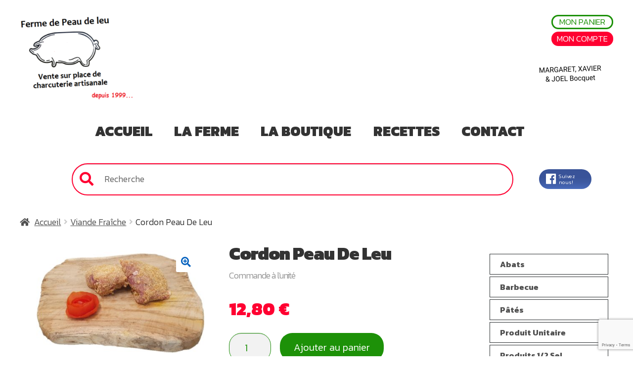

--- FILE ---
content_type: text/html; charset=UTF-8
request_url: https://fermedepeaudeleu.com/produit/pave-jambon-emmental/
body_size: 13022
content:
<!doctype html>
<html lang="fr-FR">
<head>
<meta charset="UTF-8">
<meta name="viewport" content="width=device-width, initial-scale=1, maximum-scale=2.0">
<link rel="profile" href="http://gmpg.org/xfn/11">
<link rel="pingback" href="https://fermedepeaudeleu.com/xmlrpc.php">
<link href="https://fonts.googleapis.com/css?family=Nunito:300,400,700&display=swap" rel="stylesheet">
<meta name='robots' content='index, follow, max-image-preview:large, max-snippet:-1, max-video-preview:-1' />

	<!-- This site is optimized with the Yoast SEO plugin v21.1 - https://yoast.com/wordpress/plugins/seo/ -->
	<title>Cordon Peau De Leu - Ferme de Peau de Leu</title>
	<link rel="canonical" href="https://fermedepeaudeleu.com/produit/pave-jambon-emmental/" />
	<meta property="og:locale" content="fr_FR" />
	<meta property="og:type" content="article" />
	<meta property="og:title" content="Cordon Peau De Leu - Ferme de Peau de Leu" />
	<meta property="og:url" content="https://fermedepeaudeleu.com/produit/pave-jambon-emmental/" />
	<meta property="og:site_name" content="Ferme de Peau de Leu" />
	<meta property="article:publisher" content="https://www.facebook.com/Ferme-de-Peau-de-Leu-1570103529944602" />
	<meta property="article:modified_time" content="2025-04-05T09:59:16+00:00" />
	<meta property="og:image" content="https://fermedepeaudeleu.com/wp-content/uploads/2020/09/pavé-emmental-scaled.jpg" />
	<meta property="og:image:width" content="2560" />
	<meta property="og:image:height" content="1601" />
	<meta property="og:image:type" content="image/jpeg" />
	<meta name="twitter:card" content="summary_large_image" />
	<script type="application/ld+json" class="yoast-schema-graph">{"@context":"https://schema.org","@graph":[{"@type":"WebPage","@id":"https://fermedepeaudeleu.com/produit/pave-jambon-emmental/","url":"https://fermedepeaudeleu.com/produit/pave-jambon-emmental/","name":"Cordon Peau De Leu - Ferme de Peau de Leu","isPartOf":{"@id":"https://fermedepeaudeleu.com/#website"},"primaryImageOfPage":{"@id":"https://fermedepeaudeleu.com/produit/pave-jambon-emmental/#primaryimage"},"image":{"@id":"https://fermedepeaudeleu.com/produit/pave-jambon-emmental/#primaryimage"},"thumbnailUrl":"https://fermedepeaudeleu.com/wp-content/uploads/2020/09/pavé-emmental-scaled.jpg","datePublished":"2020-09-22T15:35:40+00:00","dateModified":"2025-04-05T09:59:16+00:00","breadcrumb":{"@id":"https://fermedepeaudeleu.com/produit/pave-jambon-emmental/#breadcrumb"},"inLanguage":"fr-FR","potentialAction":[{"@type":"ReadAction","target":["https://fermedepeaudeleu.com/produit/pave-jambon-emmental/"]}]},{"@type":"ImageObject","inLanguage":"fr-FR","@id":"https://fermedepeaudeleu.com/produit/pave-jambon-emmental/#primaryimage","url":"https://fermedepeaudeleu.com/wp-content/uploads/2020/09/pavé-emmental-scaled.jpg","contentUrl":"https://fermedepeaudeleu.com/wp-content/uploads/2020/09/pavé-emmental-scaled.jpg","width":2560,"height":1601},{"@type":"BreadcrumbList","@id":"https://fermedepeaudeleu.com/produit/pave-jambon-emmental/#breadcrumb","itemListElement":[{"@type":"ListItem","position":1,"name":"Accueil","item":"https://fermedepeaudeleu.com/"},{"@type":"ListItem","position":2,"name":"La Boutique","item":"https://fermedepeaudeleu.com/shop/"},{"@type":"ListItem","position":3,"name":"Cordon Peau De Leu"}]},{"@type":"WebSite","@id":"https://fermedepeaudeleu.com/#website","url":"https://fermedepeaudeleu.com/","name":"Ferme de Peau de Leu","description":"Du producteur, au consommateur... Margaret et Joel Bocquet","potentialAction":[{"@type":"SearchAction","target":{"@type":"EntryPoint","urlTemplate":"https://fermedepeaudeleu.com/?s={search_term_string}"},"query-input":"required name=search_term_string"}],"inLanguage":"fr-FR"}]}</script>
	<!-- / Yoast SEO plugin. -->


<link rel='dns-prefetch' href='//fonts.googleapis.com' />
<link rel="alternate" type="application/rss+xml" title="Ferme de Peau de Leu &raquo; Flux" href="https://fermedepeaudeleu.com/feed/" />
<link rel="alternate" type="application/rss+xml" title="Ferme de Peau de Leu &raquo; Flux des commentaires" href="https://fermedepeaudeleu.com/comments/feed/" />
<script>
window._wpemojiSettings = {"baseUrl":"https:\/\/s.w.org\/images\/core\/emoji\/14.0.0\/72x72\/","ext":".png","svgUrl":"https:\/\/s.w.org\/images\/core\/emoji\/14.0.0\/svg\/","svgExt":".svg","source":{"concatemoji":"https:\/\/fermedepeaudeleu.com\/wp-includes\/js\/wp-emoji-release.min.js?ver=6.1.9"}};
/*! This file is auto-generated */
!function(e,a,t){var n,r,o,i=a.createElement("canvas"),p=i.getContext&&i.getContext("2d");function s(e,t){var a=String.fromCharCode,e=(p.clearRect(0,0,i.width,i.height),p.fillText(a.apply(this,e),0,0),i.toDataURL());return p.clearRect(0,0,i.width,i.height),p.fillText(a.apply(this,t),0,0),e===i.toDataURL()}function c(e){var t=a.createElement("script");t.src=e,t.defer=t.type="text/javascript",a.getElementsByTagName("head")[0].appendChild(t)}for(o=Array("flag","emoji"),t.supports={everything:!0,everythingExceptFlag:!0},r=0;r<o.length;r++)t.supports[o[r]]=function(e){if(p&&p.fillText)switch(p.textBaseline="top",p.font="600 32px Arial",e){case"flag":return s([127987,65039,8205,9895,65039],[127987,65039,8203,9895,65039])?!1:!s([55356,56826,55356,56819],[55356,56826,8203,55356,56819])&&!s([55356,57332,56128,56423,56128,56418,56128,56421,56128,56430,56128,56423,56128,56447],[55356,57332,8203,56128,56423,8203,56128,56418,8203,56128,56421,8203,56128,56430,8203,56128,56423,8203,56128,56447]);case"emoji":return!s([129777,127995,8205,129778,127999],[129777,127995,8203,129778,127999])}return!1}(o[r]),t.supports.everything=t.supports.everything&&t.supports[o[r]],"flag"!==o[r]&&(t.supports.everythingExceptFlag=t.supports.everythingExceptFlag&&t.supports[o[r]]);t.supports.everythingExceptFlag=t.supports.everythingExceptFlag&&!t.supports.flag,t.DOMReady=!1,t.readyCallback=function(){t.DOMReady=!0},t.supports.everything||(n=function(){t.readyCallback()},a.addEventListener?(a.addEventListener("DOMContentLoaded",n,!1),e.addEventListener("load",n,!1)):(e.attachEvent("onload",n),a.attachEvent("onreadystatechange",function(){"complete"===a.readyState&&t.readyCallback()})),(e=t.source||{}).concatemoji?c(e.concatemoji):e.wpemoji&&e.twemoji&&(c(e.twemoji),c(e.wpemoji)))}(window,document,window._wpemojiSettings);
</script>
<style>
img.wp-smiley,
img.emoji {
	display: inline !important;
	border: none !important;
	box-shadow: none !important;
	height: 1em !important;
	width: 1em !important;
	margin: 0 0.07em !important;
	vertical-align: -0.1em !important;
	background: none !important;
	padding: 0 !important;
}
</style>
	<link rel='stylesheet' id='wp-block-library-css' href='https://fermedepeaudeleu.com/wp-includes/css/dist/block-library/style.min.css?ver=6.1.9' media='all' />
<style id='wp-block-library-theme-inline-css'>
.wp-block-audio figcaption{color:#555;font-size:13px;text-align:center}.is-dark-theme .wp-block-audio figcaption{color:hsla(0,0%,100%,.65)}.wp-block-audio{margin:0 0 1em}.wp-block-code{border:1px solid #ccc;border-radius:4px;font-family:Menlo,Consolas,monaco,monospace;padding:.8em 1em}.wp-block-embed figcaption{color:#555;font-size:13px;text-align:center}.is-dark-theme .wp-block-embed figcaption{color:hsla(0,0%,100%,.65)}.wp-block-embed{margin:0 0 1em}.blocks-gallery-caption{color:#555;font-size:13px;text-align:center}.is-dark-theme .blocks-gallery-caption{color:hsla(0,0%,100%,.65)}.wp-block-image figcaption{color:#555;font-size:13px;text-align:center}.is-dark-theme .wp-block-image figcaption{color:hsla(0,0%,100%,.65)}.wp-block-image{margin:0 0 1em}.wp-block-pullquote{border-top:4px solid;border-bottom:4px solid;margin-bottom:1.75em;color:currentColor}.wp-block-pullquote__citation,.wp-block-pullquote cite,.wp-block-pullquote footer{color:currentColor;text-transform:uppercase;font-size:.8125em;font-style:normal}.wp-block-quote{border-left:.25em solid;margin:0 0 1.75em;padding-left:1em}.wp-block-quote cite,.wp-block-quote footer{color:currentColor;font-size:.8125em;position:relative;font-style:normal}.wp-block-quote.has-text-align-right{border-left:none;border-right:.25em solid;padding-left:0;padding-right:1em}.wp-block-quote.has-text-align-center{border:none;padding-left:0}.wp-block-quote.is-large,.wp-block-quote.is-style-large,.wp-block-quote.is-style-plain{border:none}.wp-block-search .wp-block-search__label{font-weight:700}.wp-block-search__button{border:1px solid #ccc;padding:.375em .625em}:where(.wp-block-group.has-background){padding:1.25em 2.375em}.wp-block-separator.has-css-opacity{opacity:.4}.wp-block-separator{border:none;border-bottom:2px solid;margin-left:auto;margin-right:auto}.wp-block-separator.has-alpha-channel-opacity{opacity:1}.wp-block-separator:not(.is-style-wide):not(.is-style-dots){width:100px}.wp-block-separator.has-background:not(.is-style-dots){border-bottom:none;height:1px}.wp-block-separator.has-background:not(.is-style-wide):not(.is-style-dots){height:2px}.wp-block-table{margin:"0 0 1em 0"}.wp-block-table thead{border-bottom:3px solid}.wp-block-table tfoot{border-top:3px solid}.wp-block-table td,.wp-block-table th{word-break:normal}.wp-block-table figcaption{color:#555;font-size:13px;text-align:center}.is-dark-theme .wp-block-table figcaption{color:hsla(0,0%,100%,.65)}.wp-block-video figcaption{color:#555;font-size:13px;text-align:center}.is-dark-theme .wp-block-video figcaption{color:hsla(0,0%,100%,.65)}.wp-block-video{margin:0 0 1em}.wp-block-template-part.has-background{padding:1.25em 2.375em;margin-top:0;margin-bottom:0}
</style>
<link rel='stylesheet' id='wc-blocks-vendors-style-css' href='https://fermedepeaudeleu.com/wp-content/plugins/woocommerce/packages/woocommerce-blocks/build/wc-blocks-vendors-style.css?ver=6.1.0' media='all' />
<link rel='stylesheet' id='wc-blocks-style-css' href='https://fermedepeaudeleu.com/wp-content/plugins/woocommerce/packages/woocommerce-blocks/build/wc-blocks-style.css?ver=6.1.0' media='all' />
<link rel='stylesheet' id='storefront-gutenberg-blocks-css' href='https://fermedepeaudeleu.com/wp-content/themes/storefront/assets/css/base/gutenberg-blocks.css?ver=4.2.0' media='all' />
<style id='storefront-gutenberg-blocks-inline-css'>

				.wp-block-button__link:not(.has-text-color) {
					color: #0763bf;
				}

				.wp-block-button__link:not(.has-text-color):hover,
				.wp-block-button__link:not(.has-text-color):focus,
				.wp-block-button__link:not(.has-text-color):active {
					color: #0763bf;
				}

				.wp-block-button__link:not(.has-background) {
					background-color: #ffffff;
				}

				.wp-block-button__link:not(.has-background):hover,
				.wp-block-button__link:not(.has-background):focus,
				.wp-block-button__link:not(.has-background):active {
					border-color: #e6e6e6;
					background-color: #e6e6e6;
				}

				.wc-block-grid__products .wc-block-grid__product .wp-block-button__link {
					background-color: #ffffff;
					border-color: #ffffff;
					color: #0763bf;
				}

				.wp-block-quote footer,
				.wp-block-quote cite,
				.wp-block-quote__citation {
					color: #4c4c4c;
				}

				.wp-block-pullquote cite,
				.wp-block-pullquote footer,
				.wp-block-pullquote__citation {
					color: #4c4c4c;
				}

				.wp-block-image figcaption {
					color: #4c4c4c;
				}

				.wp-block-separator.is-style-dots::before {
					color: #123549;
				}

				.wp-block-file a.wp-block-file__button {
					color: #0763bf;
					background-color: #ffffff;
					border-color: #ffffff;
				}

				.wp-block-file a.wp-block-file__button:hover,
				.wp-block-file a.wp-block-file__button:focus,
				.wp-block-file a.wp-block-file__button:active {
					color: #0763bf;
					background-color: #e6e6e6;
				}

				.wp-block-code,
				.wp-block-preformatted pre {
					color: #4c4c4c;
				}

				.wp-block-table:not( .has-background ):not( .is-style-stripes ) tbody tr:nth-child(2n) td {
					background-color: #fdfdfd;
				}

				.wp-block-cover .wp-block-cover__inner-container h1:not(.has-text-color),
				.wp-block-cover .wp-block-cover__inner-container h2:not(.has-text-color),
				.wp-block-cover .wp-block-cover__inner-container h3:not(.has-text-color),
				.wp-block-cover .wp-block-cover__inner-container h4:not(.has-text-color),
				.wp-block-cover .wp-block-cover__inner-container h5:not(.has-text-color),
				.wp-block-cover .wp-block-cover__inner-container h6:not(.has-text-color) {
					color: #545454;
				}

				.wc-block-components-price-slider__range-input-progress,
				.rtl .wc-block-components-price-slider__range-input-progress {
					--range-color: #8e1b39;
				}

				/* Target only IE11 */
				@media all and (-ms-high-contrast: none), (-ms-high-contrast: active) {
					.wc-block-components-price-slider__range-input-progress {
						background: #8e1b39;
					}
				}

				.wc-block-components-button:not(.is-link) {
					background-color: #560f1d;
					color: #ffffff;
				}

				.wc-block-components-button:not(.is-link):hover,
				.wc-block-components-button:not(.is-link):focus,
				.wc-block-components-button:not(.is-link):active {
					background-color: #3d0004;
					color: #ffffff;
				}

				.wc-block-components-button:not(.is-link):disabled {
					background-color: #560f1d;
					color: #ffffff;
				}

				.wc-block-cart__submit-container {
					background-color: #ffffff;
				}

				.wc-block-cart__submit-container::before {
					color: rgba(220,220,220,0.5);
				}

				.wc-block-components-order-summary-item__quantity {
					background-color: #ffffff;
					border-color: #4c4c4c;
					box-shadow: 0 0 0 2px #ffffff;
					color: #4c4c4c;
				}
			
</style>
<link rel='stylesheet' id='classic-theme-styles-css' href='https://fermedepeaudeleu.com/wp-includes/css/classic-themes.min.css?ver=1' media='all' />
<style id='global-styles-inline-css'>
body{--wp--preset--color--black: #000000;--wp--preset--color--cyan-bluish-gray: #abb8c3;--wp--preset--color--white: #ffffff;--wp--preset--color--pale-pink: #f78da7;--wp--preset--color--vivid-red: #cf2e2e;--wp--preset--color--luminous-vivid-orange: #ff6900;--wp--preset--color--luminous-vivid-amber: #fcb900;--wp--preset--color--light-green-cyan: #7bdcb5;--wp--preset--color--vivid-green-cyan: #00d084;--wp--preset--color--pale-cyan-blue: #8ed1fc;--wp--preset--color--vivid-cyan-blue: #0693e3;--wp--preset--color--vivid-purple: #9b51e0;--wp--preset--gradient--vivid-cyan-blue-to-vivid-purple: linear-gradient(135deg,rgba(6,147,227,1) 0%,rgb(155,81,224) 100%);--wp--preset--gradient--light-green-cyan-to-vivid-green-cyan: linear-gradient(135deg,rgb(122,220,180) 0%,rgb(0,208,130) 100%);--wp--preset--gradient--luminous-vivid-amber-to-luminous-vivid-orange: linear-gradient(135deg,rgba(252,185,0,1) 0%,rgba(255,105,0,1) 100%);--wp--preset--gradient--luminous-vivid-orange-to-vivid-red: linear-gradient(135deg,rgba(255,105,0,1) 0%,rgb(207,46,46) 100%);--wp--preset--gradient--very-light-gray-to-cyan-bluish-gray: linear-gradient(135deg,rgb(238,238,238) 0%,rgb(169,184,195) 100%);--wp--preset--gradient--cool-to-warm-spectrum: linear-gradient(135deg,rgb(74,234,220) 0%,rgb(151,120,209) 20%,rgb(207,42,186) 40%,rgb(238,44,130) 60%,rgb(251,105,98) 80%,rgb(254,248,76) 100%);--wp--preset--gradient--blush-light-purple: linear-gradient(135deg,rgb(255,206,236) 0%,rgb(152,150,240) 100%);--wp--preset--gradient--blush-bordeaux: linear-gradient(135deg,rgb(254,205,165) 0%,rgb(254,45,45) 50%,rgb(107,0,62) 100%);--wp--preset--gradient--luminous-dusk: linear-gradient(135deg,rgb(255,203,112) 0%,rgb(199,81,192) 50%,rgb(65,88,208) 100%);--wp--preset--gradient--pale-ocean: linear-gradient(135deg,rgb(255,245,203) 0%,rgb(182,227,212) 50%,rgb(51,167,181) 100%);--wp--preset--gradient--electric-grass: linear-gradient(135deg,rgb(202,248,128) 0%,rgb(113,206,126) 100%);--wp--preset--gradient--midnight: linear-gradient(135deg,rgb(2,3,129) 0%,rgb(40,116,252) 100%);--wp--preset--duotone--dark-grayscale: url('#wp-duotone-dark-grayscale');--wp--preset--duotone--grayscale: url('#wp-duotone-grayscale');--wp--preset--duotone--purple-yellow: url('#wp-duotone-purple-yellow');--wp--preset--duotone--blue-red: url('#wp-duotone-blue-red');--wp--preset--duotone--midnight: url('#wp-duotone-midnight');--wp--preset--duotone--magenta-yellow: url('#wp-duotone-magenta-yellow');--wp--preset--duotone--purple-green: url('#wp-duotone-purple-green');--wp--preset--duotone--blue-orange: url('#wp-duotone-blue-orange');--wp--preset--font-size--small: 14px;--wp--preset--font-size--medium: 23px;--wp--preset--font-size--large: 26px;--wp--preset--font-size--x-large: 42px;--wp--preset--font-size--normal: 16px;--wp--preset--font-size--huge: 37px;--wp--preset--spacing--20: 0.44rem;--wp--preset--spacing--30: 0.67rem;--wp--preset--spacing--40: 1rem;--wp--preset--spacing--50: 1.5rem;--wp--preset--spacing--60: 2.25rem;--wp--preset--spacing--70: 3.38rem;--wp--preset--spacing--80: 5.06rem;}:where(.is-layout-flex){gap: 0.5em;}body .is-layout-flow > .alignleft{float: left;margin-inline-start: 0;margin-inline-end: 2em;}body .is-layout-flow > .alignright{float: right;margin-inline-start: 2em;margin-inline-end: 0;}body .is-layout-flow > .aligncenter{margin-left: auto !important;margin-right: auto !important;}body .is-layout-constrained > .alignleft{float: left;margin-inline-start: 0;margin-inline-end: 2em;}body .is-layout-constrained > .alignright{float: right;margin-inline-start: 2em;margin-inline-end: 0;}body .is-layout-constrained > .aligncenter{margin-left: auto !important;margin-right: auto !important;}body .is-layout-constrained > :where(:not(.alignleft):not(.alignright):not(.alignfull)){max-width: var(--wp--style--global--content-size);margin-left: auto !important;margin-right: auto !important;}body .is-layout-constrained > .alignwide{max-width: var(--wp--style--global--wide-size);}body .is-layout-flex{display: flex;}body .is-layout-flex{flex-wrap: wrap;align-items: center;}body .is-layout-flex > *{margin: 0;}:where(.wp-block-columns.is-layout-flex){gap: 2em;}.has-black-color{color: var(--wp--preset--color--black) !important;}.has-cyan-bluish-gray-color{color: var(--wp--preset--color--cyan-bluish-gray) !important;}.has-white-color{color: var(--wp--preset--color--white) !important;}.has-pale-pink-color{color: var(--wp--preset--color--pale-pink) !important;}.has-vivid-red-color{color: var(--wp--preset--color--vivid-red) !important;}.has-luminous-vivid-orange-color{color: var(--wp--preset--color--luminous-vivid-orange) !important;}.has-luminous-vivid-amber-color{color: var(--wp--preset--color--luminous-vivid-amber) !important;}.has-light-green-cyan-color{color: var(--wp--preset--color--light-green-cyan) !important;}.has-vivid-green-cyan-color{color: var(--wp--preset--color--vivid-green-cyan) !important;}.has-pale-cyan-blue-color{color: var(--wp--preset--color--pale-cyan-blue) !important;}.has-vivid-cyan-blue-color{color: var(--wp--preset--color--vivid-cyan-blue) !important;}.has-vivid-purple-color{color: var(--wp--preset--color--vivid-purple) !important;}.has-black-background-color{background-color: var(--wp--preset--color--black) !important;}.has-cyan-bluish-gray-background-color{background-color: var(--wp--preset--color--cyan-bluish-gray) !important;}.has-white-background-color{background-color: var(--wp--preset--color--white) !important;}.has-pale-pink-background-color{background-color: var(--wp--preset--color--pale-pink) !important;}.has-vivid-red-background-color{background-color: var(--wp--preset--color--vivid-red) !important;}.has-luminous-vivid-orange-background-color{background-color: var(--wp--preset--color--luminous-vivid-orange) !important;}.has-luminous-vivid-amber-background-color{background-color: var(--wp--preset--color--luminous-vivid-amber) !important;}.has-light-green-cyan-background-color{background-color: var(--wp--preset--color--light-green-cyan) !important;}.has-vivid-green-cyan-background-color{background-color: var(--wp--preset--color--vivid-green-cyan) !important;}.has-pale-cyan-blue-background-color{background-color: var(--wp--preset--color--pale-cyan-blue) !important;}.has-vivid-cyan-blue-background-color{background-color: var(--wp--preset--color--vivid-cyan-blue) !important;}.has-vivid-purple-background-color{background-color: var(--wp--preset--color--vivid-purple) !important;}.has-black-border-color{border-color: var(--wp--preset--color--black) !important;}.has-cyan-bluish-gray-border-color{border-color: var(--wp--preset--color--cyan-bluish-gray) !important;}.has-white-border-color{border-color: var(--wp--preset--color--white) !important;}.has-pale-pink-border-color{border-color: var(--wp--preset--color--pale-pink) !important;}.has-vivid-red-border-color{border-color: var(--wp--preset--color--vivid-red) !important;}.has-luminous-vivid-orange-border-color{border-color: var(--wp--preset--color--luminous-vivid-orange) !important;}.has-luminous-vivid-amber-border-color{border-color: var(--wp--preset--color--luminous-vivid-amber) !important;}.has-light-green-cyan-border-color{border-color: var(--wp--preset--color--light-green-cyan) !important;}.has-vivid-green-cyan-border-color{border-color: var(--wp--preset--color--vivid-green-cyan) !important;}.has-pale-cyan-blue-border-color{border-color: var(--wp--preset--color--pale-cyan-blue) !important;}.has-vivid-cyan-blue-border-color{border-color: var(--wp--preset--color--vivid-cyan-blue) !important;}.has-vivid-purple-border-color{border-color: var(--wp--preset--color--vivid-purple) !important;}.has-vivid-cyan-blue-to-vivid-purple-gradient-background{background: var(--wp--preset--gradient--vivid-cyan-blue-to-vivid-purple) !important;}.has-light-green-cyan-to-vivid-green-cyan-gradient-background{background: var(--wp--preset--gradient--light-green-cyan-to-vivid-green-cyan) !important;}.has-luminous-vivid-amber-to-luminous-vivid-orange-gradient-background{background: var(--wp--preset--gradient--luminous-vivid-amber-to-luminous-vivid-orange) !important;}.has-luminous-vivid-orange-to-vivid-red-gradient-background{background: var(--wp--preset--gradient--luminous-vivid-orange-to-vivid-red) !important;}.has-very-light-gray-to-cyan-bluish-gray-gradient-background{background: var(--wp--preset--gradient--very-light-gray-to-cyan-bluish-gray) !important;}.has-cool-to-warm-spectrum-gradient-background{background: var(--wp--preset--gradient--cool-to-warm-spectrum) !important;}.has-blush-light-purple-gradient-background{background: var(--wp--preset--gradient--blush-light-purple) !important;}.has-blush-bordeaux-gradient-background{background: var(--wp--preset--gradient--blush-bordeaux) !important;}.has-luminous-dusk-gradient-background{background: var(--wp--preset--gradient--luminous-dusk) !important;}.has-pale-ocean-gradient-background{background: var(--wp--preset--gradient--pale-ocean) !important;}.has-electric-grass-gradient-background{background: var(--wp--preset--gradient--electric-grass) !important;}.has-midnight-gradient-background{background: var(--wp--preset--gradient--midnight) !important;}.has-small-font-size{font-size: var(--wp--preset--font-size--small) !important;}.has-medium-font-size{font-size: var(--wp--preset--font-size--medium) !important;}.has-large-font-size{font-size: var(--wp--preset--font-size--large) !important;}.has-x-large-font-size{font-size: var(--wp--preset--font-size--x-large) !important;}
.wp-block-navigation a:where(:not(.wp-element-button)){color: inherit;}
:where(.wp-block-columns.is-layout-flex){gap: 2em;}
.wp-block-pullquote{font-size: 1.5em;line-height: 1.6;}
</style>
<link rel='stylesheet' id='contact-form-7-css' href='https://fermedepeaudeleu.com/wp-content/plugins/contact-form-7/includes/css/styles.css?ver=5.7.7' media='all' />
<link rel='stylesheet' id='photoswipe-css' href='https://fermedepeaudeleu.com/wp-content/plugins/woocommerce/assets/css/photoswipe/photoswipe.min.css?ver=5.9.1' media='all' />
<link rel='stylesheet' id='photoswipe-default-skin-css' href='https://fermedepeaudeleu.com/wp-content/plugins/woocommerce/assets/css/photoswipe/default-skin/default-skin.min.css?ver=5.9.1' media='all' />
<style id='woocommerce-inline-inline-css'>
.woocommerce form .form-row .required { visibility: visible; }
</style>
<link rel='stylesheet' id='storefront-style-css' href='https://fermedepeaudeleu.com/wp-content/themes/storefront/style.css?ver=4.2.0' media='all' />
<style id='storefront-style-inline-css'>

			.main-navigation ul li a,
			.site-title a,
			ul.menu li a,
			.site-branding h1 a,
			button.menu-toggle,
			button.menu-toggle:hover,
			.handheld-navigation .dropdown-toggle {
				color: #333333;
			}

			button.menu-toggle,
			button.menu-toggle:hover {
				border-color: #333333;
			}

			.main-navigation ul li a:hover,
			.main-navigation ul li:hover > a,
			.site-title a:hover,
			.site-header ul.menu li.current-menu-item > a {
				color: #747474;
			}

			table:not( .has-background ) th {
				background-color: #f8f8f8;
			}

			table:not( .has-background ) tbody td {
				background-color: #fdfdfd;
			}

			table:not( .has-background ) tbody tr:nth-child(2n) td,
			fieldset,
			fieldset legend {
				background-color: #fbfbfb;
			}

			.site-header,
			.secondary-navigation ul ul,
			.main-navigation ul.menu > li.menu-item-has-children:after,
			.secondary-navigation ul.menu ul,
			.storefront-handheld-footer-bar,
			.storefront-handheld-footer-bar ul li > a,
			.storefront-handheld-footer-bar ul li.search .site-search,
			button.menu-toggle,
			button.menu-toggle:hover {
				background-color: #ffffff;
			}

			p.site-description,
			.site-header,
			.storefront-handheld-footer-bar {
				color: #5e1d2c;
			}

			button.menu-toggle:after,
			button.menu-toggle:before,
			button.menu-toggle span:before {
				background-color: #333333;
			}

			h1, h2, h3, h4, h5, h6, .wc-block-grid__product-title {
				color: #123549;
			}

			.widget h1 {
				border-bottom-color: #123549;
			}

			body,
			.secondary-navigation a {
				color: #4c4c4c;
			}

			.widget-area .widget a,
			.hentry .entry-header .posted-on a,
			.hentry .entry-header .post-author a,
			.hentry .entry-header .post-comments a,
			.hentry .entry-header .byline a {
				color: #515151;
			}

			a {
				color: #8e1b39;
			}

			a:focus,
			button:focus,
			.button.alt:focus,
			input:focus,
			textarea:focus,
			input[type="button"]:focus,
			input[type="reset"]:focus,
			input[type="submit"]:focus,
			input[type="email"]:focus,
			input[type="tel"]:focus,
			input[type="url"]:focus,
			input[type="password"]:focus,
			input[type="search"]:focus {
				outline-color: #8e1b39;
			}

			button, input[type="button"], input[type="reset"], input[type="submit"], .button, .widget a.button {
				background-color: #ffffff;
				border-color: #ffffff;
				color: #0763bf;
			}

			button:hover, input[type="button"]:hover, input[type="reset"]:hover, input[type="submit"]:hover, .button:hover, .widget a.button:hover {
				background-color: #e6e6e6;
				border-color: #e6e6e6;
				color: #0763bf;
			}

			button.alt, input[type="button"].alt, input[type="reset"].alt, input[type="submit"].alt, .button.alt, .widget-area .widget a.button.alt {
				background-color: #560f1d;
				border-color: #560f1d;
				color: #ffffff;
			}

			button.alt:hover, input[type="button"].alt:hover, input[type="reset"].alt:hover, input[type="submit"].alt:hover, .button.alt:hover, .widget-area .widget a.button.alt:hover {
				background-color: #3d0004;
				border-color: #3d0004;
				color: #ffffff;
			}

			.pagination .page-numbers li .page-numbers.current {
				background-color: #e6e6e6;
				color: #424242;
			}

			#comments .comment-list .comment-content .comment-text {
				background-color: #f8f8f8;
			}

			.site-footer {
				background-color: #ffffff;
				color: #232323;
			}

			.site-footer a:not(.button):not(.components-button) {
				color: #eded71;
			}

			.site-footer .storefront-handheld-footer-bar a:not(.button):not(.components-button) {
				color: #333333;
			}

			.site-footer h1, .site-footer h2, .site-footer h3, .site-footer h4, .site-footer h5, .site-footer h6, .site-footer .widget .widget-title, .site-footer .widget .widgettitle {
				color: #5e0f21;
			}

			.page-template-template-homepage.has-post-thumbnail .type-page.has-post-thumbnail .entry-title {
				color: #545454;
			}

			.page-template-template-homepage.has-post-thumbnail .type-page.has-post-thumbnail .entry-content {
				color: #87122e;
			}

			@media screen and ( min-width: 768px ) {
				.secondary-navigation ul.menu a:hover {
					color: #773645;
				}

				.secondary-navigation ul.menu a {
					color: #5e1d2c;
				}

				.main-navigation ul.menu ul.sub-menu,
				.main-navigation ul.nav-menu ul.children {
					background-color: #f0f0f0;
				}

				.site-header {
					border-bottom-color: #f0f0f0;
				}
			}
</style>
<link rel='stylesheet' id='storefront-icons-css' href='https://fermedepeaudeleu.com/wp-content/themes/storefront/assets/css/base/icons.css?ver=4.2.0' media='all' />
<link rel='stylesheet' id='storefront-fonts-css' href='https://fonts.googleapis.com/css?family=Source+Sans+Pro%3A400%2C300%2C300italic%2C400italic%2C600%2C700%2C900&#038;subset=latin%2Clatin-ext&#038;ver=4.2.0' media='all' />
<link rel='stylesheet' id='storefront-woocommerce-style-css' href='https://fermedepeaudeleu.com/wp-content/themes/storefront/assets/css/woocommerce/woocommerce.css?ver=4.2.0' media='all' />
<style id='storefront-woocommerce-style-inline-css'>
@font-face {
				font-family: star;
				src: url(https://fermedepeaudeleu.com/wp-content/plugins/woocommerce/assets/fonts/star.eot);
				src:
					url(https://fermedepeaudeleu.com/wp-content/plugins/woocommerce/assets/fonts/star.eot?#iefix) format("embedded-opentype"),
					url(https://fermedepeaudeleu.com/wp-content/plugins/woocommerce/assets/fonts/star.woff) format("woff"),
					url(https://fermedepeaudeleu.com/wp-content/plugins/woocommerce/assets/fonts/star.ttf) format("truetype"),
					url(https://fermedepeaudeleu.com/wp-content/plugins/woocommerce/assets/fonts/star.svg#star) format("svg");
				font-weight: 400;
				font-style: normal;
			}
			@font-face {
				font-family: WooCommerce;
				src: url(https://fermedepeaudeleu.com/wp-content/plugins/woocommerce/assets/fonts/WooCommerce.eot);
				src:
					url(https://fermedepeaudeleu.com/wp-content/plugins/woocommerce/assets/fonts/WooCommerce.eot?#iefix) format("embedded-opentype"),
					url(https://fermedepeaudeleu.com/wp-content/plugins/woocommerce/assets/fonts/WooCommerce.woff) format("woff"),
					url(https://fermedepeaudeleu.com/wp-content/plugins/woocommerce/assets/fonts/WooCommerce.ttf) format("truetype"),
					url(https://fermedepeaudeleu.com/wp-content/plugins/woocommerce/assets/fonts/WooCommerce.svg#WooCommerce) format("svg");
				font-weight: 400;
				font-style: normal;
			}

			a.cart-contents,
			.site-header-cart .widget_shopping_cart a {
				color: #333333;
			}

			a.cart-contents:hover,
			.site-header-cart .widget_shopping_cart a:hover,
			.site-header-cart:hover > li > a {
				color: #747474;
			}

			table.cart td.product-remove,
			table.cart td.actions {
				border-top-color: #ffffff;
			}

			.storefront-handheld-footer-bar ul li.cart .count {
				background-color: #333333;
				color: #ffffff;
				border-color: #ffffff;
			}

			.woocommerce-tabs ul.tabs li.active a,
			ul.products li.product .price,
			.onsale,
			.wc-block-grid__product-onsale,
			.widget_search form:before,
			.widget_product_search form:before {
				color: #4c4c4c;
			}

			.woocommerce-breadcrumb a,
			a.woocommerce-review-link,
			.product_meta a {
				color: #515151;
			}

			.wc-block-grid__product-onsale,
			.onsale {
				border-color: #4c4c4c;
			}

			.star-rating span:before,
			.quantity .plus, .quantity .minus,
			p.stars a:hover:after,
			p.stars a:after,
			.star-rating span:before,
			#payment .payment_methods li input[type=radio]:first-child:checked+label:before {
				color: #8e1b39;
			}

			.widget_price_filter .ui-slider .ui-slider-range,
			.widget_price_filter .ui-slider .ui-slider-handle {
				background-color: #8e1b39;
			}

			.order_details {
				background-color: #f8f8f8;
			}

			.order_details > li {
				border-bottom: 1px dotted #e3e3e3;
			}

			.order_details:before,
			.order_details:after {
				background: -webkit-linear-gradient(transparent 0,transparent 0),-webkit-linear-gradient(135deg,#f8f8f8 33.33%,transparent 33.33%),-webkit-linear-gradient(45deg,#f8f8f8 33.33%,transparent 33.33%)
			}

			#order_review {
				background-color: #ffffff;
			}

			#payment .payment_methods > li .payment_box,
			#payment .place-order {
				background-color: #fafafa;
			}

			#payment .payment_methods > li:not(.woocommerce-notice) {
				background-color: #f5f5f5;
			}

			#payment .payment_methods > li:not(.woocommerce-notice):hover {
				background-color: #f0f0f0;
			}

			.woocommerce-pagination .page-numbers li .page-numbers.current {
				background-color: #e6e6e6;
				color: #424242;
			}

			.wc-block-grid__product-onsale,
			.onsale,
			.woocommerce-pagination .page-numbers li .page-numbers:not(.current) {
				color: #4c4c4c;
			}

			p.stars a:before,
			p.stars a:hover~a:before,
			p.stars.selected a.active~a:before {
				color: #4c4c4c;
			}

			p.stars.selected a.active:before,
			p.stars:hover a:before,
			p.stars.selected a:not(.active):before,
			p.stars.selected a.active:before {
				color: #8e1b39;
			}

			.single-product div.product .woocommerce-product-gallery .woocommerce-product-gallery__trigger {
				background-color: #ffffff;
				color: #0763bf;
			}

			.single-product div.product .woocommerce-product-gallery .woocommerce-product-gallery__trigger:hover {
				background-color: #e6e6e6;
				border-color: #e6e6e6;
				color: #0763bf;
			}

			.button.added_to_cart:focus,
			.button.wc-forward:focus {
				outline-color: #8e1b39;
			}

			.added_to_cart,
			.site-header-cart .widget_shopping_cart a.button,
			.wc-block-grid__products .wc-block-grid__product .wp-block-button__link {
				background-color: #ffffff;
				border-color: #ffffff;
				color: #0763bf;
			}

			.added_to_cart:hover,
			.site-header-cart .widget_shopping_cart a.button:hover,
			.wc-block-grid__products .wc-block-grid__product .wp-block-button__link:hover {
				background-color: #e6e6e6;
				border-color: #e6e6e6;
				color: #0763bf;
			}

			.added_to_cart.alt, .added_to_cart, .widget a.button.checkout {
				background-color: #560f1d;
				border-color: #560f1d;
				color: #ffffff;
			}

			.added_to_cart.alt:hover, .added_to_cart:hover, .widget a.button.checkout:hover {
				background-color: #3d0004;
				border-color: #3d0004;
				color: #ffffff;
			}

			.button.loading {
				color: #ffffff;
			}

			.button.loading:hover {
				background-color: #ffffff;
			}

			.button.loading:after {
				color: #0763bf;
			}

			@media screen and ( min-width: 768px ) {
				.site-header-cart .widget_shopping_cart,
				.site-header .product_list_widget li .quantity {
					color: #5e1d2c;
				}

				.site-header-cart .widget_shopping_cart .buttons,
				.site-header-cart .widget_shopping_cart .total {
					background-color: #f5f5f5;
				}

				.site-header-cart .widget_shopping_cart {
					background-color: #f0f0f0;
				}
			}
				.storefront-product-pagination a {
					color: #4c4c4c;
					background-color: #ffffff;
				}
				.storefront-sticky-add-to-cart {
					color: #4c4c4c;
					background-color: #ffffff;
				}

				.storefront-sticky-add-to-cart a:not(.button) {
					color: #333333;
				}
</style>
<link rel='stylesheet' id='storefront-child-style-css' href='https://fermedepeaudeleu.com/wp-content/themes/site/style.css?ver=1.0' media='all' />
<link rel='stylesheet' id='owl-css' href='https://fermedepeaudeleu.com/wp-content/themes/site/css/owl.carousel.css?ver=2.3.4' media='all' />
<link rel='stylesheet' id='owl-theme-css' href='https://fermedepeaudeleu.com/wp-content/themes/site/css/owl.theme.default.css?ver=2.3.4' media='all' />
<link rel='stylesheet' id='syc-style-css' href='https://fermedepeaudeleu.com/wp-content/themes/site/css/main.css?ver=1.1.6' media='all' />
<script src='https://fermedepeaudeleu.com/wp-includes/js/jquery/jquery.min.js?ver=3.6.1' id='jquery-core-js'></script>
<script src='https://fermedepeaudeleu.com/wp-includes/js/jquery/jquery-migrate.min.js?ver=3.3.2' id='jquery-migrate-js'></script>
<link rel="https://api.w.org/" href="https://fermedepeaudeleu.com/wp-json/" /><link rel="alternate" type="application/json" href="https://fermedepeaudeleu.com/wp-json/wp/v2/product/12132" /><link rel="EditURI" type="application/rsd+xml" title="RSD" href="https://fermedepeaudeleu.com/xmlrpc.php?rsd" />
<link rel="wlwmanifest" type="application/wlwmanifest+xml" href="https://fermedepeaudeleu.com/wp-includes/wlwmanifest.xml" />
<meta name="generator" content="WordPress 6.1.9" />
<meta name="generator" content="WooCommerce 5.9.1" />
<link rel='shortlink' href='https://fermedepeaudeleu.com/?p=12132' />
<link rel="alternate" type="application/json+oembed" href="https://fermedepeaudeleu.com/wp-json/oembed/1.0/embed?url=https%3A%2F%2Ffermedepeaudeleu.com%2Fproduit%2Fpave-jambon-emmental%2F" />
<link rel="alternate" type="text/xml+oembed" href="https://fermedepeaudeleu.com/wp-json/oembed/1.0/embed?url=https%3A%2F%2Ffermedepeaudeleu.com%2Fproduit%2Fpave-jambon-emmental%2F&#038;format=xml" />
	<noscript><style>.woocommerce-product-gallery{ opacity: 1 !important; }</style></noscript>
	<meta name="redi-version" content="1.2.7" /><link rel="icon" href="https://fermedepeaudeleu.com/wp-content/uploads/2016/05/cropped-logo512carre-32x32.png" sizes="32x32" />
<link rel="icon" href="https://fermedepeaudeleu.com/wp-content/uploads/2016/05/cropped-logo512carre-192x192.png" sizes="192x192" />
<link rel="apple-touch-icon" href="https://fermedepeaudeleu.com/wp-content/uploads/2016/05/cropped-logo512carre-180x180.png" />
<meta name="msapplication-TileImage" content="https://fermedepeaudeleu.com/wp-content/uploads/2016/05/cropped-logo512carre-270x270.png" />
		<style id="wp-custom-css">
			#payment .place-order {
    width: auto;
}
select{
	background-color: white
}		</style>
		</head>

<body class="product-template-default single single-product postid-12132 wp-embed-responsive theme-storefront woocommerce woocommerce-page woocommerce-no-js storefront-secondary-navigation storefront-align-wide right-sidebar woocommerce-active">


<div id="page" class="hfeed site">
	
	<header id="masthead" class="site-header" role="banner" style="">

		<div class="col-full">		<a class="skip-link screen-reader-text" href="#site-navigation">Aller à la navigation</a>
		<a class="skip-link screen-reader-text" href="#content">Aller au contenu</a>
		        <div class="site-branding">
            <a href="https://fermedepeaudeleu.com/" rel="home"><img src="https://fermedepeaudeleu.com/wp-content/uploads/2020/09/LOGO-site-300x223.png" alt="" width="300" height="223"> </a>
        </div>
        			<nav class="secondary-navigation" role="navigation" aria-label="Navigation secondaire">
				<div class="menu-menu-dock-container"><ul id="menu-menu-dock" class="menu"><li id="menu-item-11802" class="menu-item menu-item-type-post_type menu-item-object-page menu-item-11802"><a href="https://fermedepeaudeleu.com/cart/">Mon Panier</a></li>
<li id="menu-item-11801" class="menu-item menu-item-type-post_type menu-item-object-page menu-item-11801"><a href="https://fermedepeaudeleu.com/my-account/">Mon Compte</a></li>
</ul></div>			</nav><!-- #site-navigation -->
			        <div id="baseline-header" class="">
            <img src="https://fermedepeaudeleu.com/wp-content/themes/site/img/margaret_xavier_Joel_Bocquet.png" alt="">
        </div>
        		<nav id="site-navigation" class="main-navigation" role="navigation" aria-label="Navigation principale">
		<button id="site-navigation-menu-toggle" class="menu-toggle" aria-controls="site-navigation" aria-expanded="false"><span>Menu</span></button>
			<div class="primary-navigation"><ul id="menu-menu-principal" class="menu"><li id="menu-item-349" class="menu-item menu-item-type-post_type menu-item-object-page menu-item-home menu-item-349"><a href="https://fermedepeaudeleu.com/">Accueil</a></li>
<li id="menu-item-347" class="menu-item menu-item-type-post_type menu-item-object-page menu-item-347"><a href="https://fermedepeaudeleu.com/la-ferme-de-peau-de-leu/">La Ferme</a></li>
<li id="menu-item-926" class="menu-item menu-item-type-post_type menu-item-object-page current_page_parent menu-item-926"><a href="https://fermedepeaudeleu.com/shop/">La Boutique</a></li>
<li id="menu-item-353" class="menu-item menu-item-type-taxonomy menu-item-object-category menu-item-353"><a href="https://fermedepeaudeleu.com/category/recettes/">Recettes</a></li>
<li id="menu-item-350" class="menu-item menu-item-type-post_type menu-item-object-page menu-item-350"><a href="https://fermedepeaudeleu.com/horaires-ouverture-et-contact/">Contact</a></li>
</ul></div><div class="handheld-navigation"><ul id="menu-menu-mobile" class="menu"><li id="menu-item-12107" class="menu-item menu-item-type-post_type menu-item-object-page menu-item-home menu-item-12107"><a href="https://fermedepeaudeleu.com/">Accueil</a></li>
<li id="menu-item-12111" class="menu-item menu-item-type-post_type menu-item-object-page menu-item-12111"><a href="https://fermedepeaudeleu.com/la-ferme-de-peau-de-leu/">La Ferme</a></li>
<li id="menu-item-12110" class="menu-item menu-item-type-post_type menu-item-object-page current_page_parent menu-item-12110"><a href="https://fermedepeaudeleu.com/shop/">La Boutique</a></li>
<li id="menu-item-12112" class="menu-item menu-item-type-post_type menu-item-object-page menu-item-12112"><a href="https://fermedepeaudeleu.com/my-account/">Mon Compte</a></li>
<li id="menu-item-12113" class="menu-item menu-item-type-post_type menu-item-object-page menu-item-12113"><a href="https://fermedepeaudeleu.com/cart/">Panier</a></li>
<li id="menu-item-12264" class="menu-item menu-item-type-taxonomy menu-item-object-category menu-item-12264"><a href="https://fermedepeaudeleu.com/category/recettes/">Recettes</a></li>
<li id="menu-item-12109" class="menu-item menu-item-type-post_type menu-item-object-page menu-item-12109"><a href="https://fermedepeaudeleu.com/horaires-ouverture-et-contact/">Contactez-nous</a></li>
</ul></div>		</nav><!-- #site-navigation -->
					<div class="site-search">
				<div class="widget woocommerce widget_product_search"><form role="search" method="get" class="woocommerce-product-search" action="https://fermedepeaudeleu.com/">
	<label class="screen-reader-text" for="woocommerce-product-search-field-0">Recherche pour :</label>
	<input type="search" id="woocommerce-product-search-field-0" class="search-field" placeholder="Recherche" value="" name="s" />
	<button type="submit" value="Recherche">Recherche</button>
	<input type="hidden" name="post_type" value="product" />
</form>
</div>			</div>
			        <div id="social-header" class="">
            <a href="https://www.facebook.com/Ferme-de-Peau-de-Leu-1570103529944602" class="facebook">

                <i class="fab fa-facebook"></i>
                <span class="count">Suivez<br>nous!</span>

            </a>


        </div>
        </div>
	</header><!-- #masthead -->

	<div class="storefront-breadcrumb"><div class="col-full"><nav class="woocommerce-breadcrumb" aria-label="breadcrumbs"><a href="https://fermedepeaudeleu.com">Accueil</a><span class="breadcrumb-separator"> / </span><a href="https://fermedepeaudeleu.com/categorie-produit/viande-fraiche/">Viande Fraîche</a><span class="breadcrumb-separator"> / </span>Cordon Peau De Leu</nav></div></div>
	<div id="content" class="site-content" tabindex="-1">
		<div class="col-full">

		<div class="woocommerce"></div>
	
    <div class="layout-strip">
    <div class="layout-wrapper">		<div id="primary" class="content-area">
			<main id="main" class="site-main" role="main">
		
								<div class="woocommerce-notices-wrapper"></div><div id="product-12132" class="product type-product post-12132 status-publish first instock product_cat-viande-fraiche has-post-thumbnail shipping-taxable purchasable product-type-simple">

	<div class="woocommerce-product-gallery woocommerce-product-gallery--with-images woocommerce-product-gallery--columns-4 images" data-columns="4" style="opacity: 0; transition: opacity .25s ease-in-out;">
	<figure class="woocommerce-product-gallery__wrapper">
		<div data-thumb="https://fermedepeaudeleu.com/wp-content/uploads/2020/09/pavé-emmental-scaled-100x100.jpg" data-thumb-alt="" class="woocommerce-product-gallery__image"><a href="https://fermedepeaudeleu.com/wp-content/uploads/2020/09/pavé-emmental-scaled.jpg"><img width="416" height="260" src="https://fermedepeaudeleu.com/wp-content/uploads/2020/09/pavé-emmental-scaled-416x260.jpg" class="wp-post-image" alt="" decoding="async" loading="lazy" title="pavé emmental" data-caption="" data-src="https://fermedepeaudeleu.com/wp-content/uploads/2020/09/pavé-emmental-scaled.jpg" data-large_image="https://fermedepeaudeleu.com/wp-content/uploads/2020/09/pavé-emmental-scaled.jpg" data-large_image_width="2560" data-large_image_height="1601" srcset="https://fermedepeaudeleu.com/wp-content/uploads/2020/09/pavé-emmental-scaled-416x260.jpg 416w, https://fermedepeaudeleu.com/wp-content/uploads/2020/09/pavé-emmental-300x188.jpg 300w, https://fermedepeaudeleu.com/wp-content/uploads/2020/09/pavé-emmental-1024x640.jpg 1024w, https://fermedepeaudeleu.com/wp-content/uploads/2020/09/pavé-emmental-768x480.jpg 768w, https://fermedepeaudeleu.com/wp-content/uploads/2020/09/pavé-emmental-1536x961.jpg 1536w, https://fermedepeaudeleu.com/wp-content/uploads/2020/09/pavé-emmental-2048x1281.jpg 2048w" sizes="(max-width: 416px) 100vw, 416px" /></a></div>	</figure>
</div>

	<div class="summary entry-summary">
		<h1 class="product_title entry-title">
	Cordon Peau De Leu	<br><small>Commande à l'unité</small>
</h1>
<p class="price"><span class="woocommerce-Price-amount amount"><bdi>12,80&nbsp;<span class="woocommerce-Price-currencySymbol">&euro;</span></bdi></span></p>

	
	<form class="cart" action="https://fermedepeaudeleu.com/produit/pave-jambon-emmental/" method="post" enctype='multipart/form-data'>
		
			<div class="quantity">
				<label class="screen-reader-text" for="quantity_69077fff40c88">quantité de Cordon Peau De Leu</label>
		<input
			type="number"
			id="quantity_69077fff40c88"
			class="input-text qty text"
			step="1"
			min="1"
			max=""
			name="quantity"
			value="1"
			title="Qté"
			size="4"
			placeholder=""
			inputmode="numeric" />
			</div>
	
		<button type="submit" name="add-to-cart" value="12132" class="single_add_to_cart_button button alt">Ajouter au panier</button>

			</form>

	
<div class="product_declinaison">
	<i class="fas fa-exclamation-circle"></i> Commande à l'unité</div>
<div class="product_meta">

	
	
	<span class="posted_in">Catégorie : <a href="https://fermedepeaudeleu.com/categorie-produit/viande-fraiche/" rel="tag">Viande Fraîche</a></span>
	
	
</div>
	</div>

	
	<section class="related products">

					<h2>Produits similaires</h2>
				
		<ul class="products columns-3">

			
					<li class="product type-product post-2709 status-publish first instock product_cat-viande-fraiche has-post-thumbnail shipping-taxable purchasable product-type-simple">
	<a href="https://fermedepeaudeleu.com/produit/escalopes-milanaises/" class="woocommerce-LoopProduct-link woocommerce-loop-product__link"><img width="324" height="243" src="https://fermedepeaudeleu.com/wp-content/uploads/2016/09/milanaise-scaled-324x243.jpg" class="attachment-woocommerce_thumbnail size-woocommerce_thumbnail" alt="" decoding="async" loading="lazy" /><h2 class="woocommerce-loop-product__title">Escalope milanaise</h2><!-- <span class="price"><small>A partir de</small>  </span> -->
	

	<span class="price"><span class="woocommerce-Price-amount amount"><bdi>12,70&nbsp;<span class="woocommerce-Price-currencySymbol">&euro;</span></bdi></span><span style='font-size:80%' class='pro_price_extra_info'> (prix au kg)</span></span>

</a><a href="https://fermedepeaudeleu.com/produit/escalopes-milanaises/" class="btn addtocartbtn">Découvrir le produit</a></li>

			
					<li class="product type-product post-46 status-publish instock product_cat-viande-fraiche has-post-thumbnail shipping-taxable purchasable product-type-simple">
	<a href="https://fermedepeaudeleu.com/produit/escalope/" class="woocommerce-LoopProduct-link woocommerce-loop-product__link"><img width="324" height="243" src="https://fermedepeaudeleu.com/wp-content/uploads/2015/03/escaloppe-scaled-324x243.jpg" class="attachment-woocommerce_thumbnail size-woocommerce_thumbnail" alt="" decoding="async" loading="lazy" /><h2 class="woocommerce-loop-product__title">Escalope</h2><!-- <span class="price"><small>A partir de</small>  </span> -->
	

	<span class="price"><span class="woocommerce-Price-amount amount"><bdi>10,50&nbsp;<span class="woocommerce-Price-currencySymbol">&euro;</span></bdi></span><span style='font-size:80%' class='pro_price_extra_info'> (prix au kg)</span></span>

</a><a href="https://fermedepeaudeleu.com/produit/escalope/" class="btn addtocartbtn">Découvrir le produit</a></li>

			
					<li class="product type-product post-42 status-publish last instock product_cat-viande-fraiche product_tag-cotes-de-porc-dans-le-filet has-post-thumbnail shipping-taxable purchasable product-type-simple">
	<a href="https://fermedepeaudeleu.com/produit/cote-de-porc/" class="woocommerce-LoopProduct-link woocommerce-loop-product__link"><img width="324" height="243" src="https://fermedepeaudeleu.com/wp-content/uploads/2015/03/cote-2-scaled-324x243.jpg" class="attachment-woocommerce_thumbnail size-woocommerce_thumbnail" alt="" decoding="async" loading="lazy" /><h2 class="woocommerce-loop-product__title">Côte de porc</h2><!-- <span class="price"><small>A partir de</small>  </span> -->
	

	<span class="price"><span class="woocommerce-Price-amount amount"><bdi>9,35&nbsp;<span class="woocommerce-Price-currencySymbol">&euro;</span></bdi></span><span style='font-size:80%' class='pro_price_extra_info'> (prix au kg)</span></span>

</a><a href="https://fermedepeaudeleu.com/produit/cote-de-porc/" class="btn addtocartbtn">Découvrir le produit</a></li>

			
		</ul>

	</section>
			<nav class="storefront-product-pagination" aria-label="Plus de produits">
							<a href="https://fermedepeaudeleu.com/produit/escalopes-milanaises/" rel="prev">
					<img width="324" height="243" src="https://fermedepeaudeleu.com/wp-content/uploads/2016/09/milanaise-scaled-324x243.jpg" class="attachment-woocommerce_thumbnail size-woocommerce_thumbnail" alt="" loading="lazy" />					<span class="storefront-product-pagination__title">Escalope milanaise</span>
				</a>
			
							<a href="https://fermedepeaudeleu.com/produit/paupiette-aubernoise/" rel="next">
					<img width="324" height="243" src="https://fermedepeaudeleu.com/wp-content/uploads/2020/09/aubernoises-324x243.jpg" class="attachment-woocommerce_thumbnail size-woocommerce_thumbnail" alt="" loading="lazy" />					<span class="storefront-product-pagination__title">Paupiette Obernoise</span>
				</a>
					</nav><!-- .storefront-product-pagination -->
		</div>


		
	
    </div>
    </div>			</main><!-- #main -->
		</div><!-- #primary -->

		
<div id="secondary" class="widget-area" role="complementary">
	<div id="woocommerce_product_categories-2" class="widget woocommerce widget_product_categories"><ul class="product-categories"><li class="cat-item cat-item-8"><a href="https://fermedepeaudeleu.com/categorie-produit/abats/">Abats</a></li>
<li class="cat-item cat-item-22"><a href="https://fermedepeaudeleu.com/categorie-produit/barbecue/">Barbecue</a></li>
<li class="cat-item cat-item-9"><a href="https://fermedepeaudeleu.com/categorie-produit/pates/">Pâtés</a></li>
<li class="cat-item cat-item-70"><a href="https://fermedepeaudeleu.com/categorie-produit/produit-unitaire/">Produit Unitaire</a></li>
<li class="cat-item cat-item-10"><a href="https://fermedepeaudeleu.com/categorie-produit/produits-12-sel/">Produits 1/2 Sel</a></li>
<li class="cat-item cat-item-11"><a href="https://fermedepeaudeleu.com/categorie-produit/produits-cuits-elabores/">Produits Cuits / Elaborés</a></li>
<li class="cat-item cat-item-12"><a href="https://fermedepeaudeleu.com/categorie-produit/produits-festifs/">Produits Festifs</a></li>
<li class="cat-item cat-item-175"><a href="https://fermedepeaudeleu.com/categorie-produit/yaourts-de-la-ferme-de-liffremont/">Produits laitiers</a></li>
<li class="cat-item cat-item-13"><a href="https://fermedepeaudeleu.com/categorie-produit/saucisses/">Saucisses</a></li>
<li class="cat-item cat-item-14 current-cat"><a href="https://fermedepeaudeleu.com/categorie-produit/viande-fraiche/">Viande Fraîche</a></li>
<li class="cat-item cat-item-15"><a href="https://fermedepeaudeleu.com/categorie-produit/volaille/">Volaille</a></li>
</ul></div></div><!-- #secondary -->
	

		</div><!-- .col-full -->
	</div><!-- #content -->

	
	<footer id="colophon" class="site-footer" role="contentinfo">
		<div class="layout-wrapper">
			<div class="mentions">
				<span> © Ferme de Peau de Leu </span>&nbsp;|&nbsp;
				<a href="https://www.facebook.com/Ferme-de-Peau-de-Leu-1570103529944602" class="facebook">
	                <span class="count">Suivez nous!</span>  <i class="fab fa-facebook"></i>
	            </a>
				<br>
				<span>
					Site réalisé par le département <a href="https://crossemedia.fr" target="_blank">Crossemedia</a> du groupe Morault. - <a href="">Mentions légales</a> / <a href="">Politique de confidentialité</a>
				</span>
			</div>
		</div>
	</footer><!-- #colophon -->

	
</div><!-- #page -->

<script type="application/ld+json">{"@context":"https:\/\/schema.org\/","@graph":[{"@context":"https:\/\/schema.org\/","@type":"BreadcrumbList","itemListElement":[{"@type":"ListItem","position":1,"item":{"name":"Accueil","@id":"https:\/\/fermedepeaudeleu.com"}},{"@type":"ListItem","position":2,"item":{"name":"Viande Fra\u00eeche","@id":"https:\/\/fermedepeaudeleu.com\/categorie-produit\/viande-fraiche\/"}},{"@type":"ListItem","position":3,"item":{"name":"Cordon Peau De Leu","@id":"https:\/\/fermedepeaudeleu.com\/produit\/pave-jambon-emmental\/"}}]},{"@context":"https:\/\/schema.org\/","@type":"Product","@id":"https:\/\/fermedepeaudeleu.com\/produit\/pave-jambon-emmental\/#product","name":"Cordon Peau De Leu","url":"https:\/\/fermedepeaudeleu.com\/produit\/pave-jambon-emmental\/","description":"","image":"https:\/\/fermedepeaudeleu.com\/wp-content\/uploads\/2020\/09\/pav\u00e9-emmental-scaled.jpg","sku":"141","offers":[{"@type":"Offer","price":"12.80","priceValidUntil":"2026-12-31","priceSpecification":{"price":"12.80","priceCurrency":"EUR","valueAddedTaxIncluded":"false"},"priceCurrency":"EUR","availability":"http:\/\/schema.org\/InStock","url":"https:\/\/fermedepeaudeleu.com\/produit\/pave-jambon-emmental\/","seller":{"@type":"Organization","name":"Ferme de Peau de Leu","url":"https:\/\/fermedepeaudeleu.com"}}]}]}</script>
<div class="pswp" tabindex="-1" role="dialog" aria-hidden="true">
	<div class="pswp__bg"></div>
	<div class="pswp__scroll-wrap">
		<div class="pswp__container">
			<div class="pswp__item"></div>
			<div class="pswp__item"></div>
			<div class="pswp__item"></div>
		</div>
		<div class="pswp__ui pswp__ui--hidden">
			<div class="pswp__top-bar">
				<div class="pswp__counter"></div>
				<button class="pswp__button pswp__button--close" aria-label="Fermer (Echap)"></button>
				<button class="pswp__button pswp__button--share" aria-label="Partagez"></button>
				<button class="pswp__button pswp__button--fs" aria-label="Basculer en plein écran"></button>
				<button class="pswp__button pswp__button--zoom" aria-label="Zoomer/Dézoomer"></button>
				<div class="pswp__preloader">
					<div class="pswp__preloader__icn">
						<div class="pswp__preloader__cut">
							<div class="pswp__preloader__donut"></div>
						</div>
					</div>
				</div>
			</div>
			<div class="pswp__share-modal pswp__share-modal--hidden pswp__single-tap">
				<div class="pswp__share-tooltip"></div>
			</div>
			<button class="pswp__button pswp__button--arrow--left" aria-label="Précédent (flèche  gauche)"></button>
			<button class="pswp__button pswp__button--arrow--right" aria-label="Suivant (flèche droite)"></button>
			<div class="pswp__caption">
				<div class="pswp__caption__center"></div>
			</div>
		</div>
	</div>
</div>
	<script type="text/javascript">
		(function () {
			var c = document.body.className;
			c = c.replace(/woocommerce-no-js/, 'woocommerce-js');
			document.body.className = c;
		})();
	</script>
	<script src='https://fermedepeaudeleu.com/wp-content/themes/site/js/owl.carousel.min.js?ver=2.3.4' id='owl-js'></script>
<script src='https://fermedepeaudeleu.com/wp-content/themes/site/js/syc.js?ver=1.0.1' id='syc-js'></script>
<script src='https://fermedepeaudeleu.com/wp-content/plugins/contact-form-7/includes/swv/js/index.js?ver=5.7.7' id='swv-js'></script>
<script id='contact-form-7-js-extra'>
var wpcf7 = {"api":{"root":"https:\/\/fermedepeaudeleu.com\/wp-json\/","namespace":"contact-form-7\/v1"},"cached":"1"};
</script>
<script src='https://fermedepeaudeleu.com/wp-content/plugins/contact-form-7/includes/js/index.js?ver=5.7.7' id='contact-form-7-js'></script>
<script src='https://fermedepeaudeleu.com/wp-content/plugins/woocommerce/assets/js/jquery-blockui/jquery.blockUI.min.js?ver=2.7.0-wc.5.9.1' id='jquery-blockui-js'></script>
<script id='wc-add-to-cart-js-extra'>
var wc_add_to_cart_params = {"ajax_url":"\/wp-admin\/admin-ajax.php","wc_ajax_url":"\/?wc-ajax=%%endpoint%%","i18n_view_cart":"Voir le panier","cart_url":"https:\/\/fermedepeaudeleu.com\/cart\/","is_cart":"","cart_redirect_after_add":"no"};
</script>
<script src='https://fermedepeaudeleu.com/wp-content/plugins/woocommerce/assets/js/frontend/add-to-cart.min.js?ver=5.9.1' id='wc-add-to-cart-js'></script>
<script src='https://fermedepeaudeleu.com/wp-content/plugins/woocommerce/assets/js/zoom/jquery.zoom.min.js?ver=1.7.21-wc.5.9.1' id='zoom-js'></script>
<script src='https://fermedepeaudeleu.com/wp-content/plugins/woocommerce/assets/js/flexslider/jquery.flexslider.min.js?ver=2.7.2-wc.5.9.1' id='flexslider-js'></script>
<script src='https://fermedepeaudeleu.com/wp-content/plugins/woocommerce/assets/js/photoswipe/photoswipe.min.js?ver=4.1.1-wc.5.9.1' id='photoswipe-js'></script>
<script src='https://fermedepeaudeleu.com/wp-content/plugins/woocommerce/assets/js/photoswipe/photoswipe-ui-default.min.js?ver=4.1.1-wc.5.9.1' id='photoswipe-ui-default-js'></script>
<script id='wc-single-product-js-extra'>
var wc_single_product_params = {"i18n_required_rating_text":"Veuillez s\u00e9lectionner une note","review_rating_required":"yes","flexslider":{"rtl":false,"animation":"slide","smoothHeight":true,"directionNav":false,"controlNav":"thumbnails","slideshow":false,"animationSpeed":500,"animationLoop":false,"allowOneSlide":false},"zoom_enabled":"1","zoom_options":[],"photoswipe_enabled":"1","photoswipe_options":{"shareEl":false,"closeOnScroll":false,"history":false,"hideAnimationDuration":0,"showAnimationDuration":0},"flexslider_enabled":"1"};
</script>
<script src='https://fermedepeaudeleu.com/wp-content/plugins/woocommerce/assets/js/frontend/single-product.min.js?ver=5.9.1' id='wc-single-product-js'></script>
<script src='https://fermedepeaudeleu.com/wp-content/plugins/woocommerce/assets/js/js-cookie/js.cookie.min.js?ver=2.1.4-wc.5.9.1' id='js-cookie-js'></script>
<script id='woocommerce-js-extra'>
var woocommerce_params = {"ajax_url":"\/wp-admin\/admin-ajax.php","wc_ajax_url":"\/?wc-ajax=%%endpoint%%"};
</script>
<script src='https://fermedepeaudeleu.com/wp-content/plugins/woocommerce/assets/js/frontend/woocommerce.min.js?ver=5.9.1' id='woocommerce-js'></script>
<script id='wc-cart-fragments-js-extra'>
var wc_cart_fragments_params = {"ajax_url":"\/wp-admin\/admin-ajax.php","wc_ajax_url":"\/?wc-ajax=%%endpoint%%","cart_hash_key":"wc_cart_hash_7da2ea78f7fe075be612f4aafe4ecff2","fragment_name":"wc_fragments_7da2ea78f7fe075be612f4aafe4ecff2","request_timeout":"5000"};
</script>
<script src='https://fermedepeaudeleu.com/wp-content/plugins/woocommerce/assets/js/frontend/cart-fragments.min.js?ver=5.9.1' id='wc-cart-fragments-js'></script>
<script id='storefront-navigation-js-extra'>
var storefrontScreenReaderText = {"expand":"Ouvrir le menu enfant","collapse":"Fermer le menu enfant"};
</script>
<script src='https://fermedepeaudeleu.com/wp-content/themes/storefront/assets/js/navigation.min.js?ver=4.2.0' id='storefront-navigation-js'></script>
<script src='https://www.google.com/recaptcha/api.js?render=6LdAj7okAAAAAIp1SOTAYD1tfJuLVS_tQ50KlZkk&#038;ver=3.0' id='google-recaptcha-js'></script>
<script src='https://fermedepeaudeleu.com/wp-includes/js/dist/vendor/regenerator-runtime.min.js?ver=0.13.9' id='regenerator-runtime-js'></script>
<script src='https://fermedepeaudeleu.com/wp-includes/js/dist/vendor/wp-polyfill.min.js?ver=3.15.0' id='wp-polyfill-js'></script>
<script id='wpcf7-recaptcha-js-extra'>
var wpcf7_recaptcha = {"sitekey":"6LdAj7okAAAAAIp1SOTAYD1tfJuLVS_tQ50KlZkk","actions":{"homepage":"homepage","contactform":"contactform"}};
</script>
<script src='https://fermedepeaudeleu.com/wp-content/plugins/contact-form-7/modules/recaptcha/index.js?ver=5.7.7' id='wpcf7-recaptcha-js'></script>
<script src='https://fermedepeaudeleu.com/wp-content/themes/storefront/assets/js/woocommerce/header-cart.min.js?ver=4.2.0' id='storefront-header-cart-js'></script>
<script src='https://fermedepeaudeleu.com/wp-content/themes/storefront/assets/js/footer.min.js?ver=4.2.0' id='storefront-handheld-footer-bar-js'></script>

</body>
</html>


--- FILE ---
content_type: text/html; charset=utf-8
request_url: https://www.google.com/recaptcha/api2/anchor?ar=1&k=6LdAj7okAAAAAIp1SOTAYD1tfJuLVS_tQ50KlZkk&co=aHR0cHM6Ly9mZXJtZWRlcGVhdWRlbGV1LmNvbTo0NDM.&hl=en&v=cLm1zuaUXPLFw7nzKiQTH1dX&size=invisible&anchor-ms=20000&execute-ms=15000&cb=jxwkj4lzxrxg
body_size: 45063
content:
<!DOCTYPE HTML><html dir="ltr" lang="en"><head><meta http-equiv="Content-Type" content="text/html; charset=UTF-8">
<meta http-equiv="X-UA-Compatible" content="IE=edge">
<title>reCAPTCHA</title>
<style type="text/css">
/* cyrillic-ext */
@font-face {
  font-family: 'Roboto';
  font-style: normal;
  font-weight: 400;
  src: url(//fonts.gstatic.com/s/roboto/v18/KFOmCnqEu92Fr1Mu72xKKTU1Kvnz.woff2) format('woff2');
  unicode-range: U+0460-052F, U+1C80-1C8A, U+20B4, U+2DE0-2DFF, U+A640-A69F, U+FE2E-FE2F;
}
/* cyrillic */
@font-face {
  font-family: 'Roboto';
  font-style: normal;
  font-weight: 400;
  src: url(//fonts.gstatic.com/s/roboto/v18/KFOmCnqEu92Fr1Mu5mxKKTU1Kvnz.woff2) format('woff2');
  unicode-range: U+0301, U+0400-045F, U+0490-0491, U+04B0-04B1, U+2116;
}
/* greek-ext */
@font-face {
  font-family: 'Roboto';
  font-style: normal;
  font-weight: 400;
  src: url(//fonts.gstatic.com/s/roboto/v18/KFOmCnqEu92Fr1Mu7mxKKTU1Kvnz.woff2) format('woff2');
  unicode-range: U+1F00-1FFF;
}
/* greek */
@font-face {
  font-family: 'Roboto';
  font-style: normal;
  font-weight: 400;
  src: url(//fonts.gstatic.com/s/roboto/v18/KFOmCnqEu92Fr1Mu4WxKKTU1Kvnz.woff2) format('woff2');
  unicode-range: U+0370-0377, U+037A-037F, U+0384-038A, U+038C, U+038E-03A1, U+03A3-03FF;
}
/* vietnamese */
@font-face {
  font-family: 'Roboto';
  font-style: normal;
  font-weight: 400;
  src: url(//fonts.gstatic.com/s/roboto/v18/KFOmCnqEu92Fr1Mu7WxKKTU1Kvnz.woff2) format('woff2');
  unicode-range: U+0102-0103, U+0110-0111, U+0128-0129, U+0168-0169, U+01A0-01A1, U+01AF-01B0, U+0300-0301, U+0303-0304, U+0308-0309, U+0323, U+0329, U+1EA0-1EF9, U+20AB;
}
/* latin-ext */
@font-face {
  font-family: 'Roboto';
  font-style: normal;
  font-weight: 400;
  src: url(//fonts.gstatic.com/s/roboto/v18/KFOmCnqEu92Fr1Mu7GxKKTU1Kvnz.woff2) format('woff2');
  unicode-range: U+0100-02BA, U+02BD-02C5, U+02C7-02CC, U+02CE-02D7, U+02DD-02FF, U+0304, U+0308, U+0329, U+1D00-1DBF, U+1E00-1E9F, U+1EF2-1EFF, U+2020, U+20A0-20AB, U+20AD-20C0, U+2113, U+2C60-2C7F, U+A720-A7FF;
}
/* latin */
@font-face {
  font-family: 'Roboto';
  font-style: normal;
  font-weight: 400;
  src: url(//fonts.gstatic.com/s/roboto/v18/KFOmCnqEu92Fr1Mu4mxKKTU1Kg.woff2) format('woff2');
  unicode-range: U+0000-00FF, U+0131, U+0152-0153, U+02BB-02BC, U+02C6, U+02DA, U+02DC, U+0304, U+0308, U+0329, U+2000-206F, U+20AC, U+2122, U+2191, U+2193, U+2212, U+2215, U+FEFF, U+FFFD;
}
/* cyrillic-ext */
@font-face {
  font-family: 'Roboto';
  font-style: normal;
  font-weight: 500;
  src: url(//fonts.gstatic.com/s/roboto/v18/KFOlCnqEu92Fr1MmEU9fCRc4AMP6lbBP.woff2) format('woff2');
  unicode-range: U+0460-052F, U+1C80-1C8A, U+20B4, U+2DE0-2DFF, U+A640-A69F, U+FE2E-FE2F;
}
/* cyrillic */
@font-face {
  font-family: 'Roboto';
  font-style: normal;
  font-weight: 500;
  src: url(//fonts.gstatic.com/s/roboto/v18/KFOlCnqEu92Fr1MmEU9fABc4AMP6lbBP.woff2) format('woff2');
  unicode-range: U+0301, U+0400-045F, U+0490-0491, U+04B0-04B1, U+2116;
}
/* greek-ext */
@font-face {
  font-family: 'Roboto';
  font-style: normal;
  font-weight: 500;
  src: url(//fonts.gstatic.com/s/roboto/v18/KFOlCnqEu92Fr1MmEU9fCBc4AMP6lbBP.woff2) format('woff2');
  unicode-range: U+1F00-1FFF;
}
/* greek */
@font-face {
  font-family: 'Roboto';
  font-style: normal;
  font-weight: 500;
  src: url(//fonts.gstatic.com/s/roboto/v18/KFOlCnqEu92Fr1MmEU9fBxc4AMP6lbBP.woff2) format('woff2');
  unicode-range: U+0370-0377, U+037A-037F, U+0384-038A, U+038C, U+038E-03A1, U+03A3-03FF;
}
/* vietnamese */
@font-face {
  font-family: 'Roboto';
  font-style: normal;
  font-weight: 500;
  src: url(//fonts.gstatic.com/s/roboto/v18/KFOlCnqEu92Fr1MmEU9fCxc4AMP6lbBP.woff2) format('woff2');
  unicode-range: U+0102-0103, U+0110-0111, U+0128-0129, U+0168-0169, U+01A0-01A1, U+01AF-01B0, U+0300-0301, U+0303-0304, U+0308-0309, U+0323, U+0329, U+1EA0-1EF9, U+20AB;
}
/* latin-ext */
@font-face {
  font-family: 'Roboto';
  font-style: normal;
  font-weight: 500;
  src: url(//fonts.gstatic.com/s/roboto/v18/KFOlCnqEu92Fr1MmEU9fChc4AMP6lbBP.woff2) format('woff2');
  unicode-range: U+0100-02BA, U+02BD-02C5, U+02C7-02CC, U+02CE-02D7, U+02DD-02FF, U+0304, U+0308, U+0329, U+1D00-1DBF, U+1E00-1E9F, U+1EF2-1EFF, U+2020, U+20A0-20AB, U+20AD-20C0, U+2113, U+2C60-2C7F, U+A720-A7FF;
}
/* latin */
@font-face {
  font-family: 'Roboto';
  font-style: normal;
  font-weight: 500;
  src: url(//fonts.gstatic.com/s/roboto/v18/KFOlCnqEu92Fr1MmEU9fBBc4AMP6lQ.woff2) format('woff2');
  unicode-range: U+0000-00FF, U+0131, U+0152-0153, U+02BB-02BC, U+02C6, U+02DA, U+02DC, U+0304, U+0308, U+0329, U+2000-206F, U+20AC, U+2122, U+2191, U+2193, U+2212, U+2215, U+FEFF, U+FFFD;
}
/* cyrillic-ext */
@font-face {
  font-family: 'Roboto';
  font-style: normal;
  font-weight: 900;
  src: url(//fonts.gstatic.com/s/roboto/v18/KFOlCnqEu92Fr1MmYUtfCRc4AMP6lbBP.woff2) format('woff2');
  unicode-range: U+0460-052F, U+1C80-1C8A, U+20B4, U+2DE0-2DFF, U+A640-A69F, U+FE2E-FE2F;
}
/* cyrillic */
@font-face {
  font-family: 'Roboto';
  font-style: normal;
  font-weight: 900;
  src: url(//fonts.gstatic.com/s/roboto/v18/KFOlCnqEu92Fr1MmYUtfABc4AMP6lbBP.woff2) format('woff2');
  unicode-range: U+0301, U+0400-045F, U+0490-0491, U+04B0-04B1, U+2116;
}
/* greek-ext */
@font-face {
  font-family: 'Roboto';
  font-style: normal;
  font-weight: 900;
  src: url(//fonts.gstatic.com/s/roboto/v18/KFOlCnqEu92Fr1MmYUtfCBc4AMP6lbBP.woff2) format('woff2');
  unicode-range: U+1F00-1FFF;
}
/* greek */
@font-face {
  font-family: 'Roboto';
  font-style: normal;
  font-weight: 900;
  src: url(//fonts.gstatic.com/s/roboto/v18/KFOlCnqEu92Fr1MmYUtfBxc4AMP6lbBP.woff2) format('woff2');
  unicode-range: U+0370-0377, U+037A-037F, U+0384-038A, U+038C, U+038E-03A1, U+03A3-03FF;
}
/* vietnamese */
@font-face {
  font-family: 'Roboto';
  font-style: normal;
  font-weight: 900;
  src: url(//fonts.gstatic.com/s/roboto/v18/KFOlCnqEu92Fr1MmYUtfCxc4AMP6lbBP.woff2) format('woff2');
  unicode-range: U+0102-0103, U+0110-0111, U+0128-0129, U+0168-0169, U+01A0-01A1, U+01AF-01B0, U+0300-0301, U+0303-0304, U+0308-0309, U+0323, U+0329, U+1EA0-1EF9, U+20AB;
}
/* latin-ext */
@font-face {
  font-family: 'Roboto';
  font-style: normal;
  font-weight: 900;
  src: url(//fonts.gstatic.com/s/roboto/v18/KFOlCnqEu92Fr1MmYUtfChc4AMP6lbBP.woff2) format('woff2');
  unicode-range: U+0100-02BA, U+02BD-02C5, U+02C7-02CC, U+02CE-02D7, U+02DD-02FF, U+0304, U+0308, U+0329, U+1D00-1DBF, U+1E00-1E9F, U+1EF2-1EFF, U+2020, U+20A0-20AB, U+20AD-20C0, U+2113, U+2C60-2C7F, U+A720-A7FF;
}
/* latin */
@font-face {
  font-family: 'Roboto';
  font-style: normal;
  font-weight: 900;
  src: url(//fonts.gstatic.com/s/roboto/v18/KFOlCnqEu92Fr1MmYUtfBBc4AMP6lQ.woff2) format('woff2');
  unicode-range: U+0000-00FF, U+0131, U+0152-0153, U+02BB-02BC, U+02C6, U+02DA, U+02DC, U+0304, U+0308, U+0329, U+2000-206F, U+20AC, U+2122, U+2191, U+2193, U+2212, U+2215, U+FEFF, U+FFFD;
}

</style>
<link rel="stylesheet" type="text/css" href="https://www.gstatic.com/recaptcha/releases/cLm1zuaUXPLFw7nzKiQTH1dX/styles__ltr.css">
<script nonce="SdfocF-JMqiwJLzroDFxkg" type="text/javascript">window['__recaptcha_api'] = 'https://www.google.com/recaptcha/api2/';</script>
<script type="text/javascript" src="https://www.gstatic.com/recaptcha/releases/cLm1zuaUXPLFw7nzKiQTH1dX/recaptcha__en.js" nonce="SdfocF-JMqiwJLzroDFxkg">
      
    </script></head>
<body><div id="rc-anchor-alert" class="rc-anchor-alert"></div>
<input type="hidden" id="recaptcha-token" value="[base64]">
<script type="text/javascript" nonce="SdfocF-JMqiwJLzroDFxkg">
      recaptcha.anchor.Main.init("[\x22ainput\x22,[\x22bgdata\x22,\x22\x22,\[base64]/[base64]/[base64]/[base64]/[base64]/[base64]/[base64]/[base64]/[base64]/[base64]\\u003d\\u003d\x22,\[base64]\\u003d\x22,\x22w5nCssO0MsKjUMO1w65EwrrDtsKbw7rDg0QQJ8O2wrpKwozDqkEkw7rDhSLCusKhwrokwp/[base64]/CgWHDp8OAX3p5w595c1tEw7jDm8Oew5o9wpMKw4dfwq7DvwUNeG3CjFUvTMK5B8KzwoTDmiPCkw/CjzovW8Kowr15BS3CisOUwrnCvTbCmcOYw7PDiUlCEDjDlj7DpsK3wrNQw4/[base64]/CuTR6DcOKw4Q1w4pQw6HDvRrDtzMTA8OBw6sQw5Qmw6YWcMOzXQfDosKrw5QxasK1asKoA1vDu8K9FQEqw4U/w4vCtsKYWDLCncO3acO1aMKXWcOpWsKFHMOfwp3CqBtHwptNU8OoOMKzw4tBw51hRsOjSsKEUcOvIMK5w6E5LU3CtkXDv8OQwo3DtMOlWcKnw6XDpcKuw4RnJ8K0FsO/w6MdwoBvw4JgwqhgwoPDkcOnw4HDnXtWWcK/KMKLw51Cwq/CpsKgw5w5cD1Rw5/Dtlh9CwTCnGs8EMKYw6sFwqvCmRpTwovDvCXDssOCworDr8OGw7nCoMK7wrVwXMKrByHCtsOCJcK3ZcKMwoc9w5DDkH0gwrbDgXhaw5/[base64]/w5cQw77DtTvDljt8RXDDmUnDsFo5LE7DnxbCjsKRwqLCqMKVw60sbMO6V8OYw4zDjSjCoFXCmh3DuAnDunfCucOzw6NtwrB9w7R+byfCksOMwr7Dh8O9w47ClkfDrsKiw5FMPQIawrN2w641cinDl8Oww6Ysw4RWF0/Dh8KNWcKRUEwpwpZdHEzCncKBwprCv8KbXF7CkSvCjcOeWMOaBMKBw4LCvMKjNVgTwrHCg8KtIsK2MBDDkVzCkcOfw54/JzzDolnCh8O8w6rDtGYEN8Ouw60Mw4Mbw40zWDFlGTokw6zDjx8kI8Kowp9mwpt9wobCksKsw6/[base64]/CkDt6SsKVw6QywodwwqhEw5xWwqoawrPDuMKzb3XDjHBTSjnChkLCnxIUSCUZwr0mw6nDisO/wrUsUcKpF0dmDcOTFcK1CMKvwoR9wo5hR8OcBmZvwoHCjsOqwp7DoBVLVXnCnTF5OMK0VVXCiUXDmSTCpsKuWcOgw4nCj8O7VcOiXxrCpcOLw75Zw7QSbMO/wpnDtjPDqcKnai9Qwo8HwqjCtB/DtRbCsj8dwqVzOBXChsK9wrrDqcKISMOywqHCsAHDliYvQgfCoQ4xakEjwrLCn8OGdsKMw7UFwqrCo3jCqcKAG0rCrMKUwpHCkl0iw41NwrbCnzfDrMOJw6gpwqM3TCLDvi/CmcK3w4smw7zCs8KdwrnCrMKZDltkwoTDrkFce07DvMK4LcKiYcKNwp95G8KxKMK2wokyG2giNiF2wqjDvF/CkF46IcOURE3Dp8KlCkDCisK4H8OTw6FSKnrCrhVZXT7Dr05kwqdhwrHDmUQ0w5syKsK5eEASNMOtw7Ijwpl+di1iKMO/w7U1bsKOUMKkU8ONTjrClsOtw4t6w5rDrcOzw4TDgcOlYAXDssK2LsOTDsKPL2zDshvDnsOaw7/CosOzw6hCwq7DlsOMw4/ChMONZHp2K8K9wqlaw6vCqlhCVEzDn2oDZcOOw4jDksOYw7oKdsK1EMOnQ8OGw43CsQBjD8OSw6fDo3HDpcOheDkwwqnDpzw/PcOHWHjCncKWw6kCw51lwrXDiDtNw4bDgsOFw5HDlFNGwrrDpcO0AGxiwobCpcKUUcK5wpFbfgpfw78swpjDt0wfwoXCohxAXB7DsjTCoQvDusKXGsOcwoA3awDCqQbDrC3CrTPDh2cUwoRLwphLw7/[base64]/[base64]/azfDjsKnekjCrzshw4VOGgdSKHoCwrbCmsO2wqTCpsKuwrTClFDCgmAXK8Khw4Y2U8KJa1HCmlNywp7DqsOLwovDg8KRw4PDjiLCpiTDtsOIwqs2wqLCmsKrSV9QKsKuw6vDjH/DlyTDiS7Cl8KyYiJYPB4ZGUNVwqFVw4dVwoLCisKwwos2w4fDllvDlUnDmB4NL8K0OTVXCMKuE8Kswo3DvMOGSklBw7/[base64]/CsHbDm8OoOcOyJ8KWw6jDq8O7QFpcMVrCvwx9CcO4bMOBb0IpD3AMwpgvwq3CjcKtPh0PIMOGwprDjsOLdcOKwr/DhsKlImjDsF90w5YCLWpMw78tw7rDrcK/[base64]/wrLCgy/[base64]/Ct8OVw5bCjMKyL397wop5wp5zBXkHI8OcOsKTwrHClsO+DTbDmsKSwolewooRw6oGwpbDqMKiSMOuw6jDuXLDn1HCn8KcNcKABiU1w5fDt8KgwrvCjBRgw77CucK5w7AUJMOhA8OXMcOzUQonYsOtw77CpwkMYcOLVVo4dHvCiyzDk8KRCjFPwr/DvVxYwr55HgPDoiFMwr3DsgbCl3RhfF5gw5nClWwrSMOUwrwqwprDtAAgw6DChxdza8OWAcKSGMOrVsO4V0LDigFrw4jCkxjCmXY2b8Kyw4RVwr/DoMOfQcOdBWTDgsO5bcO7D8Kuw5DDgMKUGTpWWMOxw6vCnXDChnIRwpQQS8K5wqPCk8OgBAoldsOEw73Dtlg6Z8KCw4XCjHbDsMOGw7BxeVFCwrHDsSDCrcOrw5gjwoTDk8KQwrzDomped0vCpsKxK8OZwoHCjsK/w7guw5DCq8OtE3zCgsOwSxLCnMOOKBXCnl7CsMKHfCfCghjDgsKJw6FgPsOqRsKuIcKuMwnDvMOQa8OdG8OlXsKjwpjDo8KYczdfw4TCtcOEJUTCjsO4AMOgCcOmwrNowqtvcsKqw6/[base64]/ChMOZw5XDhcK5fEE3MgQjwo/DvMKSVk3Ci0Y4OcOUAMOow6TDs8KOGsKLf8K2wpDCo8O9woDDkMODFCVSw4RXwrUTa8OgBMOgPsOHw4ZBPMKKAk7Cu1DDp8K/[base64]/[base64]/CtHkzTTxiwq3CnxPCs01zBURDUcOUb8O1Z1rDr8KcYGU6IGPDlkLCi8OrwqAJw43Do8Okw69Yw6Anw4LDjF7DisKzXGnCimbDqUxUwpLCk8KFwr5aBsKow5LCvgJgwqLCmMOVwpkrw7bDt1ZvL8KQGgTDrMOSMsO/wqxlw6FsHCTDhMKEImDCnWF3wr4oYMOiwqbDoQnCksKow55yw4HDtxYawpIkw5fDmw7DgnrDjcKtw6XDow/DrMKzw4PCgcONwp8Xw4HDqhdpc11QwoFuXMK4fsKbAsOOwrJdbSrCuV/DpAnDlcKhN0bDt8KYw7rCqj8yw6XCt8K6BBvCoV5qWsKTaivCgEkKM2lbJ8OLOUYfbkrDk0XDhVDDp8Krw5PCpsOjIsOqMXPCq8KHeU9KPsKew5ZRPifDrlJ0DMKlw5zCscOaZcOKwq7CjXvDtsOEw7Ycw5jDoxDCkMOHwpFaw6gHwr/[base64]/ChXhwBivDjMOLJ0JiwoVqwpEwKlEcH8ObwrTCgWvCucOOZVrCi8K3N1M0wpdGwqJMacKwccORwoYRw4HCmcOVw54lw71tw6wFISXCsHnCpMKYeVZNw4bDsxfDncKVw48hdcOXw5nClFooeMKqPlfCrMO9bsOQw7p6w5x3w5xqw74FJ8O9bQo/[base64]/DmFvDtsK0w5I3OsOFw5TCjl/[base64]/Dh0MnK8K/XXPCjWnCvsKwIcOFOWjCmcOqQcKdOsKHw7/DqiAuHSnDm1gawrtVwqzDq8KsYMKzBMKQNcOyw4PDlsOfwrR/w6MNw7nDgW7CkDsRU2Few68Pw7fClEp5fiYWZTxowoUXdGZ5UcOZwqvCpQvCkiIhEMOgw5hcw6YPwqvDhsKywpVWAGbDrcK5K0fCnWkhwq18wo/[base64]/DcKKw6PCvcOOQsKrwq9wwqFyaBdBA8OoGcK3w4crwoEhwpUxZEN0C1TDrzXDosKgwqo0w642wpvDrHNFf1fCpU1yOcKTLQQ3QsK3ZsK6wp3CnMO7w6PDnFIpFMOqwo/DqcOOOQnCqWYfwoHDu8O2GsKGOG4+w53DpX1mWjYMw6UhwoElasOWEsOYPTrDlsKbU3/DisO1D3DDhMOBNSVKHjANfcKVwokADntewptjFibCrFcJDi1dT10AdXzDh8KFwqXCmMOJfsO5CEfCujvDmsKHVMKxw5nDimgBBj4Mw6/[base64]/LcO/w4MXZlctw6XCscKeAEHCqkAiRBdhZsKJZMKIwoXDiMOiw6sfEMO6wqvDkMOnwqszKRkkR8Kow6hwWMK1Nh7CuVjDp3IUc8OIw73DgFMRbmYZwqHDmUQJwqjCmncsTVYpMcOHd3Vew4PCh0rCoMKCQcKJw7PCnkNMwoptXl0rXTrCisK/[base64]/Cs8ONIMK/wqY6KDvDq8OHwr1zCz3DtcKgw6jDth/Cm8Ojw7jDjMOWd2Z9YMKUDS7CucOvw5QkGsKww71wwrUtw5jCtcOyEm3CrcKmTCxOYMOCw6goQVNtCGzCiULDvmsEwpRUwrt0JCYnIcOewrNSEQDCtBTDkUISw6ppdSjCl8OGeX7Cv8K7fwXCkMKqwpFJIF9USS0lDQLCgcOrw7/[base64]/[base64]/IsOoWDTCqMOJBsKcwpAFIsKqw43CmDMdw7AOw4Vsc8KrZw/CgcKbPMKEwrnCosOowrpndF/ChA7DgBNzw4FRw7TCjsO/[base64]/Dj8K3YcOJw57DtgnDvHhTWy/[base64]/DgHUJDDZyIsOgw4dMKsO/bQMIJXUeVMKUT8Ozwpkdw749w5dVe8OnJcKAJMOqY0/Cvw1Aw4hCworCnsK7YS9jLsKJwpUwD3vDpnbCnXvDs3pdcXPCqgZsZcO4J8KFe3nCoMKkwpHDhU/[base64]/wqnDgW5vwpDCp8ORw7Edw6XDvcOjw6bCkFjCqcOZw6QpNy3DksOgfRZgFMKHw4Ujw48nGzpkwqE/[base64]/DtUHDrcOZGMO/VVtVwqNCw4UsZHIYwrpGw7nCgDsRw5JcX8O8wrbDpcOBwr1aT8ObSQ5vwoEGWcOIw6/DuAzDsEA4PRh0wr0kwrDCuMO7w47DsMKgw7XDkMKXcsOWwrzDum87P8KWVMK0wrl3w4PDm8OLeBvDksOFMTPCmMOOesOJDQtxw63DlQDDgBPDv8Ohw6/DiMKZb3hzBsOBw7luQ0xSwr3DhQNLYcK4w4nCmsKsO1XCtipZfEDCvhjCpcO6wr7CuSzDl8KJw5fClDLDkjDDnRwmTcOWSUFhBR7DhGV+LGk8wrjDpMOyFm43UB/CgcKbwocDGXE8XFvDqcOGwpPDtMO0w7jChFPCocOWw4PCr35AwqrDp8K+woXChMKGfEfDpsKjw512w48+w4fDqcOjw6Yow5p2L1pNFMO+RyTDoDfCrsO7f8OeaMK5w6jDksONLcOPw64fWMOoBh/DsjkTwpEBXsOWAcKsMVREw6AKNsOzCVTDv8OSJ03DtMKJNMOSSkTCuVlLOinCqRTCuXFFLsOgeXx6w5zDojrCscO6w7Ncw71mwq/DmsO/w65nQ3bDjsO2wqzDvk3Di8KifMKbwqvDjEXCnEDDlsOiw4/DqCthHMOiCBXCol/DksOtw53DuTYwdWzCpGXDqsOpJMKfw47DhRTCiVrCmAhrw7PCqcKYU3HDgRMBYDXDoMOvU8KNJi/DpxnDtsOdXcOqOsKGw43Dln0Hw5bCrMKVCik2w7jDlgjDpE1pwrUZworDhzJoEwXDu2rCjAgcElDDrV/DknnCvgbDiis3RFtjKhnCixE1TFQww7cVcMOLAAofb3XCrktzwpAIf8OYTsOSZ1pMLcOew4fCpkxUVsKuD8OlZ8ODwroJw79xwqvCsUIBw4Q5wp3Dj3zCgMOMF1bCky8lw6zCtsKGw5Row55bw4s5CMKCwo9Uw5vDqFjDiU4TMB15wpjCpsKIX8KtRcO/[base64]/Dp18gwpcnw6TDkU0LwqLCgQvDjnXDkcK0TSzDm1zCng4ReEjCt8OxUBF5w53CoQnDnFHDvw5Lw6PChsKHworDtA1Rw5MBdcO+N8OBw5fCpsOSccKpFMOswqPDiMOiDsK/K8KXWcOSwrzDm8KOw5MSw5DDijEBwr09wqY7wrkWwojDrkvDvDXDg8Oaw6rCs1IbwqLDiMO5ImBNwqDDlV3DmAbDs2bCo253woEmw7EfwrcBSiBONWVgB8OeGcONwqI+w4DCow9qKDx/woPCtcO+F8OoVExAwojDvcKEw5HDtsKrwoEMw4zCi8OwY8KYw4vCssOHZAd5w5/Cjj3DhSXCv3/DpiPCrFPDmXQCXG0CwoFGwpzDjH1kwrzChcOAwpvDsMOiwoE2wpgfMMOLwrZcL3gPw7ZvO8OwwodHw5UfJ1sJw4xZZAvCosOAFQ18wpjDlALDl8KdwonCmMKRwrHDuMKgHcKcbcKXwrcuLxlaCzHCkMKSbsOeT8KzJcKDwr3DmBbCpgLDk3hwR3xSLsKUdCrDvAzDp1/[base64]/CvzbDqXjCncKzRMKKwrxWVsKfw4U+T8OPB8OTeyTDsMOeJwPCgTPDicKwWWzCtgNww68qwonCh8OIHTvCoMOfwpp8wqXClDfDtCnCssKFJgNiYsK4c8K4wqLDp8KWWsOcdCo0Og46wpfChUjCq8OkwrHCusOfVsO/MAjCiTMowqDCp8Orwq3DjsKyNSXCnlUVwoDCs8KFw4lucDPCvAcuw4pWwpHDvGJDBcOETDHDhMKLwq5RXiNQOsK5wr4Kw6HCicO6wp4TwqfCmncLw6snLcOtZcKvwpN0w63CgMKZwrzCmTVaHSLCu3JdE8Okw43Dj10mN8K/H8K0wr3CpWVeHTzDiMK6BzvCgCd6DsOMw5TDnMK/bEjCvnzCkcK/McOFAGfDtMOkMcOHwoHDjTtUw7TCjcOvYsKEecO5w73CtghnGD/ClzXDtCNtw4BaworClMKSWcKHecKPw5wXGmkowpzCpsKJwqXCjsK6wp95bzhVXcO4F8OSw6BhYSglw7FAw7zDgcOmw60wwp3DmyxhwovCpUIfw5DDpcOrPHvDncOSwpRIw6PDnR7CjGbDucKHw4tVwrHDk0HDj8OQw60VdcOwSC/Ch8OKw6QZBMKACcO7wptIwrR/EsOIwos0w5kuCU3CtioKwrRWXDvCnwp+ORzDnQ3CkFNWw5UEw5HCgmZDVsOHRcK+AzzCjcOowrLCi1d/wonDpsOTAcOzG8KxWUBQwoXDmcKjPcK9w4F4woIXw6/CrA7CmEF+PnVqDsOiw59DbMOFw4jCsMOZw68+F3RQwqXDgVjCrcKwbQZUPUXDpzLDrw99Q0F7w6DDpUFacMKQZMKgKl/Cp8OWw7HDhzXDicODAG7Do8K7woVGw4wNa2AWCyLDnMO3SMO+e08ONcO9w48TwrPDvyzDgVEcwpPCusOhMcOICGHDqy5pw5BxwrLDgMOQTUTCuGBIBMOEwp7DmcO+RcO8w4fCqlPDoTQaUMOOTx5pe8KyIsKlwrYnw68owpDCnMK7wqHCnC00wp/[base64]/CqMK8wqTDvcKUw4AtLh4Fw49VwrxIWwwKZ8OxD1LCkEpMVMO2w7sPw6ZNw5jCoSjCn8KsHlzDn8KWwo1pw6YrJcKowqfCvkt0CsKOwqdGYHrDriZAw53CvRfCnsKZQ8KnJcKBFcOiwrMywp/CkcO0JsKUwqXChMOISFE3woI6woXDi8OZRcObwo5LwrjDmcKgwpUja1/[base64]/[base64]/Cr8O2TMO0acK1JMKUV8K9T8OdwrIQFVHCkWzDiFsuw4NDw5EgZwRgC8K0P8OQScO3d8OicMOHwqLCg03Cl8KQwq9WcMO7NcKZwrApMsKbaMOdwp/DlRs8wrEfdznDscKSScO1C8KnwoQCw7zDrcOZPANmV8KlNcOZVsKjLihUCcKcw7bCrTrDpsOAwqtfP8K/A14UdsOuwrrCnMOkZsOhw4ADJ8Ohw4IeXEHDiQjDtsOgwotzbMK8w7FxNyBfwoIVHsODX8OKw7kRJ8KYCTJfwpXChMKVwqNMw6fDqcKPLFPCl2/CsVIzK8K+w6Yww7XCulM+aH8xKHwfwoIfLW5SJsOcBXw0KVXCmsKbLsKKwrjDssOSw5nDkwQ7EMKLwp3Duk1KJMKJw45SDVbCri1SX28nw5/Dl8OzwrjDv0/DhixbJMKXXkkSw5jDrFtWwp3DtAfDsm5twpXCpQwTGSLDoGF1w7zDgE/[base64]/DnBkfw7zCv8Kuw4bDrsK2w5gEw6PCsMObw5BgGjFyIHMiVzjCpRdjPk1ZWnEEw6Mow4BOKcOrw41VZ2PDpMOBRMOgwq8ww6s0w43Ds8KfZC1TDkrCiGgZw4TDvREFwpnDscOTVsO0CCzDrcOeZn/CrHM0ex/[base64]/[base64]/DocK7wqjCg8KAMx7Ck8OLw5PCgVfDtwvDqBE9fwPDgcODwp4DKMKDw5BgI8OlZMOEw4ADbkjDmgzCql/ClFfDjcOQFg/DnwQvwq/Csx/ClcOsKlVrw5fCusOWw4Imw6B3DVYvfB9qH8KQw71gw4EXw7rDtQ5pw6knwq9mwpowwrzCgcKnK8OjX29+KsKCwrR1LsOuw4XDhcKqw7B8N8KZw5wvNRhGDMO7RG/DtcKRwoBIwod4w4DDncK0JcKqVwbDgsOdwq55F8OHdiEfPsK2QUkoEU5dWMKqbl7CsDDChCFbT1nCsUozwqp1wqALw4nDtcKFworCu8KuP8KCbXbDkw7CrwY6dsOHWcO+SnIIwrPDiHFrfcKswo5vwpQSw5Ifw6sRwqDDtMOOQ8KsF8OWbWwVwoxLw547w5TDmmk5O0/DqUNNZ0IFw5FuKx8Mwqt4TCnDl8OeMSYCSld0w5rCij9xcsK5wrYlw5vCr8KsEAtrw5fCiDhuwqdiGVPCgnptN8OYw5Vow7/CtMOTVcOmNnnDpml1wrDClsKFYX13w5/DjEo/w4nCjn7DisKPwow5ecKVwqxkbMOpaDXDhS9CwrVrw6NRwoHCizrDnsKZN0zDmRbClxzDhAfCqVhGwpI8WHDCj1PCv1ghOMKPw4/DkMK9CEfDilBwwr7DucOiwqgYEXTDqcKmasK1IcOKwodiAgzCmcKDaVrDjsKsB0ljccO3w73CpiPCisOJw7HCvzjCkwo4worDgMKUc8OHw4zChsK8w6TCs0LDjAo1ZsO3P1zCo1rDv2wBIMK5ICICw7NpSjtIPsO6worCvMKKeMK1w43Dn3YxwoIZwo/CtT3DssOCwoVMwojDkxzDlUTDnUZ0JsK+IVvDjwHDkTHCk8ONw6cowr/CgMOIMivDoR9Cw7Bga8KVNGbDgG56GlDCiMKPRVF2wp9Ew60lwoFSwoNGasKILMKfw6IBwrR5A8KnTcKGwoQvw7rDqGd+woNKwrHDh8KRw5bCqzxbw6bCpsOlJ8K8w6XCmsOZw7AJazc9GcOKTMOvd1cOwoo6FsOpwq3Dgiw1GwjCmsKmwrJjEcK5eQDDmsKXHBt/wrJzwpnDt0nCi1FrCQnDlcO5AMKswqArWyF/[base64]/ChDQ1CCcEwps+CsOlQk7CtMOKw5QPWsKmQMKnw6UIwppWwodwwrXDm8KTVmTCoxrCvMK9VcK6w49Mw43CgsOzwqjDuUzCtQbDjwsXNMKxwrgow51Nw5FXVsO7dcOew4vDkcORVDLCl3/Dl8K6w7vCuF3DssKfw4ZAw7ZXwq01w5gTf8ORAFvCmMKvOBNXNsOmw7MHfgAnw4Ezw7HDnFFhKMOYwqAKwoRQDcKVBsKCwrXCmMKSXlPCgXjCgQPDk8OLB8KKwr1AIwLCrUfCpMKRwoXCuMKXw4vCimnClsOgwqjDocOrwpDCn8OIHsK5fmEDGDjCscO7w6/[base64]/Dk8KkOcOTw6nDj8Oiw7XCmmDCsGQQwq/CtsOOwp0Tw4Ezw7jCn8KKw6YmfcOiMsO6ZcK9w5DDgVNZW0wjwrLCuikAwp/[base64]/CpinCh8OZw4PCt8OnVwjDrxbCtmZYwrMCwoJhZRUDwoDDncKGYlMvf8OBw4xSMlsEwrFROR3CqFtxeMKBwo4jwplfJsKmUMKTUhEVw6vChxp1Kwc3dsOjw6JZU8KBw5HDqVsdw7zCvMOxwokQwpZPwoLCosKCwrfCqMKZPkzDs8K5wotkwpkEwq57wrJ/UcKTYcKxw5Qtwp5BZS3CmknCisKNcMKgRSEOwpUsQMKCDwfCpAxQXsONOMO2cMKtZsKrw4rDjsOnwrTChcK0LMKOQMOWw7PDtGo8wpvCgDzCtsKKEBbCvElcLcOfWsOFw5TClioQVcO/[base64]/CjAzDgRIAw4Y+w6UBw4DDgcKNw7HCvMO+HU7DsMOwQi0Ow65Iw4U7woxOw7AANGpAw5DDr8OSw4XCucKHwp5+cHAvwqsZRwzCjsOwwoPDsMKgwr46wow0RWAXDgMvOFRLw4EWw4rCmMKSwpXCoDHDlMKqw5PChUhhw7ZKw69+w4/DuBjDhcOaw6DCm8K0w6nChgM/[base64]/CgD7DiBnDsysyNRssR8KVwqjDgcKRTmTDuMKCEcOYCcO/wozDhTxwayJ0wpPDhcOTwq1Iw67ClGTCtwbDmHk4wq7CuU/[base64]/[base64]/wpIHFcK7wrPCtcOmw4AKwqpXw6cgwoxpw79+VMOTW8K+N8ObDsKUw5k0AsOodcObwrrDryvCk8OMUXPCocOyw6o5wqZ9eWMOTCXDrDhLwo/[base64]/DhBJGw7BiF37DjyrDhMKSJ15Ew7M3WcOywog4V8OCw74aEw7Cp2TDpUNNwpXDvcO7w7B9woUuMDvDocKAwoPDvwpuwq/CgyHDmsOlCFJ0w6ZfL8Olw751JcOsZ8KSWcK+wpXDqMKMwps1FMKLw540DxXCtSNTO3HDt11LYcKkM8OtPw0Iw5dGwpDDtcOeQcOxw6TDksORQMO0ccOzUMKlw6fCi2bDnAVaQigiwpvCusK/[base64]/Ct8KDwqY/GjfCnyRWw4pCAMKSa8KewpHClToVWRLCrkrDr1wGw74vw4PDsjZ2aG1pNMKQw7ZFw496wqQJw7vDoR3CkgjCgcOIwrLDjRAtSsOIwpPDnTUza8Khw67Dg8KVw5PDjlrCoWt0fcO8LcKHOsKLw4XDt8KnCiFYw6vCicO9Vjosc8KxFiXCr0QFwoV6eX9oesOBN1/DhxzCicK1OMKfG1XCkmI/NMKCRsKkwo/CqURBIsOHwpzCm8O5w5vDvjADw7p5MMORw4tHAGLCoRhSGk5Cw4AXwqg2ZMOQahhWcMKHKUrDjU4GZMOHw40cw7vCssKfWcKEw7LDrsKUwpoTIB/CpMK0wr/CokTCnHgBwowRw4s2w7vDlmzCh8OkG8KXw5A0PMKMQcK+woN3HcOUw41Ew7PDksK+w47CgC3Co1FrccOjw4IMIgvCisKMCsKrWMO7VTYwMFDCtcO+CT00esOOY8Omw79aLlHDuX0RKjpXwoVZw7sQWcKjIcOPw7bDtTjCjVt2fW/DpTLDpMKJA8K3aTkcw5cUfD/CmRFzwok2w77DhMKGNmrClW7Dm8KhdsK9RMOQw44PQsOYLcKnakPDiClBMcOtwp7ClQoww63DuMO8QMK4S8KiAHBcwosow6Nrw6o0Iy4cRk/[base64]/woY6w757wrIrJcKCw6/CjcOEHcKPw7jCnybDlsO1dsO7wqjDv8O4w4LCqsOHw79ywrU5woNIRDPCvA/Dm3VUXsKFSsOYfsKiw6XDul5sw6tkPhXCjgEew7YFEiLDrMKYw4TDgcK+wpfDuydew6DCo8OhIcOWw418w7cxc8Kfw69ufsKLwoPDvR7CvcKpw5fCkCkNO8KdwqBhOTrDsMKeD2TDosO2GFdfUD3DlX/[base64]/CpEHDjMOVf8KRYh0nNsOQwppgwqHDnzDDtsOafcOffAjDjcK4XcK9w5Q9fh0YDxk2RsOSZE3CsMORcMO8w67DssOzOsObw7h8w5LCo8KEwo8cw7MlIcOfcik/[base64]/Dp8K4DmAXwqsVw4AdbMOqwqtnVXnCrQN/w5EjHcO8ZVjClhHCjwvCtnZFX8KwF8KrW8K7IMOWScKOw5IrCWx1fx7CtsOsbBbDrcOFwobDvT7CmMO4w4NuWFLCtyrCpQ5hwowlccKuaMOcwoRODWQOSsOEwpl/IcKxcS7DmhjDvhcENjcySsKfwqBiU8KzwqNFwp96w7/CpU9xw51aHBPDnMKyVMO7KjvDlUBmF07DuU3Ch8OxUMOQOTsKT1fDhsOmwoPDtBfCmD0owoXCkDzCtcKfw7vCqMOoKMOjwpvDrsOgTVEWM8KJwoHCpQdKw53Dmm/DlcKgJHrDo353d0Rrw6fCnw7Dk8Okw4HCj3NowoAkw5BXwpUXWnrDoyXDqcKDw4fDhcKPQcKvZGZCZB7CmcKIFzLCvAlJwqTDs1V2wo5qKnQ5AxtKwpjDucOXAz0Owq/CoEVVw44lwpbCosOnWxXCjMK7wqPCljPDigMFwpTCocKzOsOewqfDl8Obwo1awoB3AcO/J8K4LcOzwqHCl8KUw7/DpxnDuDbDosKkE8Khw47DrMKUW8OlwqMkWw3CmAjDpDVZwq/CmAp9wpPDicOSK8OIccOsOD7DlmHCkcO4H8KLwoFrwojCmMKUwovDsA42G8OUVFzChEfCrH/Ch2bDikwmwqU7JMK1w4/[base64]/CmGFwAT/CnmVBwq/DjcKDw50VJcOWw4dUwr4NwoY/ZTHCjcOtwp57bcKswqcLH8KswqBCw4nDli5JZsKmwq/CosKOw4diwprCvCvDmGRdEBwHA0DDnMKnwpNbRGNEw6/DlMKawrHCuD7CqMKhe0Mxw6vDvk8kQcOswqjDu8OYfsOdBsOFwqXCp19EFSnDih/DncOAwrnDkXjCv8OMIDPCjcKAw5M/RnfCkUrDugLDoyPCjC8pwrDCiWRVdg8hUcK9ZiQEVQTCvcKXTVpYR8OdNMO4wrpGw45qTsKZRl80wo/ClcKUKhzDn8KKKMKsw45wwrs+XAddwpTCminDsl9Aw6tew44fMsOqw51geC/CksK7f1cUw7rDt8KcwpfDrMOlwqzDuH/DmQ/CmHfDmWzCiMKae2nClFkZKsKWw4RVw5jClkfDlcOZaEbDqhzCu8OqBsKuCsKdwqzDiHgOw7llwpkeLsO3wox7wobCom3DpMOrTHTCnFkAX8O8KiDDuhA2NlNndsOuwqjChsOswoBmIALDgcKxazMXwq8kDgfDmVbCkcOMZcKVccK3SsOiw4/CkizDlUjCoMKAw4lsw7pdZ8KQwojCqSHDgmTDnVHDiBLClwTCphnDgzsXAWnDpwVeW05TLsOxXB7Ds8OswpTDrsK2wo9Mw7wSw77Dvk/ChkFMasKWHQYzbTLCh8O+DkLDqMO8wpvDmR1WDErClsKGwp1NQMKEwp5bw6csIMOOVBYrEsOYw7ZqSkhZwr0vMsK3w7Z3wo1AVsKtZj/Dv8O8w4gew6DCgcOMMMKSwqQWc8KSVX/DimPChWDCj1t/w6I0WhVyPR/DoC4DGMOTwqZ4w7TCu8OwwrXCuBI9EcONXMOxQiVeB8OXwpgGwqfCqTdjw6owwo9gwqnCkwFcPBR4LcKSwp7DsGvCisKewo/[base64]/[base64]/cCMBG8KyXMKcI8K9AcOQYiYFwr8Cwr3CgsKEIsOVfcOJwq11H8OTwrAaw4vCicOCwohUw6UzwoXDjQA3GSLDj8OyX8KIwqPDmMKzbsK6PMOlE0LCq8Kfw7fCljFQwpHDr8K/G8Oqw5YuKsOfw73CnCB3E14jwq4Sa0rDmlVuw57Dk8Klwrp0wqLCi8OWwofDqMOBCirCuTTCgQ3DucO5w7xgNsKyYMKJwpE4BUPCjFLCs18bw6NACQPDhsKvw47Cq001JCUewohnwrklwoEgC2jDj3jDiARZwpZxw7d/w55/w43DiEzDncKpw6LDvsKqayYFw5zDnErDk8K8wrPCvRbCikkkeXZUw73DkRLDqxh4CsOrccOfw640cMOhw5PCqMK/EMOCNxBQaAEOYMKDasKbwoFKNXvCn8Ofwo8KDxsqw45xUSPCqEfCjm4nw6nDn8KDDgXDmjt/[base64]/VCrCtwLCgMKywrglwqTCqw3Dlk5RwrDDoX3CrifCncOLWMKJw5PDmn8ne03Cn01CXsOdQ8KXUwZwXjrDrGkscHTCphUGwqdRwqPCqMKpacOSwrnCr8O6wrDCsFp7K8KkaHnCqQo5w7DDmMKjNFJYRMKlwqcuw6YRCSvDi8OtUcK6aXHCokPDtcK/w7JhDFo5eEJqw5J+wqdxwp/DmMK1w4DCrATCrStVUcKmw6g8Kj7CnsO5wpBrcQ4YwqVKYcO+VVPDqFk0w73CqCXCh0UDK0dcEBLDqikdw47Dk8OhGEx1FsKcw7lVasKVwrfDtWAwSXRYdsKQScOswq3CnsOCwo4WwqjDpwDDi8K9wq0Pw6shw6IZS03DpXApwprDrW/DvsOVXcKcwolkwrDCpcK9O8KmPcKZw5xpfhbDoTlzBMOpDcO7KMO6w6pRLzDClsOuccOuw4HDn8OBwoc0HA9zw4zCrcKkP8OhwqcES2HDmi/CrcOabcOwKUckw4zDoMKkw48iQcODwrZZK8Kvw6NnPsKAw61ASsK4fTZvwpFqw6bCt8K0wq7CosOkf8ODwo/DmE9nw7vDklzCiMKaZMKSDsOAwpREB8K/G8KqwqkgVcKzw5PDt8K5TUMhw7dnIsOJwpZewol6wrPDmRnCn3LDu8KOwrHCmcKSwrXChSLDicKcw7fCs8OhYsO7WTURJU1yK1vDiUEsw6XCuyHCg8OIfS1Xd8KNWCfDuhnDimzDqsObPcK+UgXDisKXViPCnMOze8OUTWXCn1/DqCjDrhEiWMK/wrBdw6LDgMKpwprCnVXCr1RjEgEMbG1eSsKeJ0Ndw63DmMOIBi0WWcOUdwgbwo7CqMOhw6ZywpXDpyHDvibCgMORF3jDikt4CUlIY3Qyw4cGw7TCgWPDo8OJwofCvVsxwo/DvUdSw73Dj3Z+Cl/Cvj/Dt8O+w7M8w7/CrsO8w5TDo8KXwrNcQSgOesKMPGJsw6nChcOEF8OqI8OeMMOow6vCqQgROcOGUcKrwqVqw67DgD7DjyLDtcKiwoHCpjVEJ8KvHEY0DVPCisOXwpstw4jCiMKPMFDCtycSOcKSw5Zdw6YtwoZlwonDs8K2V1vDqMKEw6vCsVHCpsKlR8Olwox/wqXDvzHDqcOIIsKTewhcPsOFw5TDqHBtHMKgPsOrw7pYHMOQeUoZEsKtJsKfw47CgRtaHBgXw6vDgMOgTVjCl8OXw5/DihDDoGLDtVvDqyRwwqXDqMKMw5nDqHQfClcMwqIpQsOUwp1SwrPDvynDvw3DvFgZVSbCiMK8w4vDosOpaSXDnWDCs3rDoCTCg8OoHcKRJMOow5VVD8KvwpMjc8Ktw7NvcMOqw4IxIXd+eVnCtcO6NhvCuSnDpUrDsh/Cumh0McKsSioTw4/DhcKsw4F9wq9jTcO3cSzCpAXCjMKgwqtmZ3nDgcOjw6w/aMOswqzDqcKnMcOmwoXChVUOwpXDlBhQIcO0wpzDg8OXMcOKHcOSw45dVsK5w5sZVsORwqHDhxnCqcKab3rCrsKwGsOcDMOdw7bDksO/bWbDh8OrwoLDrcO+ScK6wo3DgcKGw4p7wrwiCTM8w7peDHEtRz3Dol7DgsKyN8KDcsKcw7s1HMOBOsK3w4MEwo3CgsK7w5HDhQ3DqcOqeMO3YXVmPgbDmcOkRMONw6/[base64]/[base64]/wpsFw4TDhXh2wqJdKsOiCU/ChgXDrmt6IBFaw6Z8w4PCn0dAw5law4dkBjPDscOVD8O9w4vCnldyWAJoGkfDoMOQw63DhsKUw6xNZcOAdHJ3wo7CkVIhwpzDh8KdOxbDjMKqwoYWCk3CizsIw64owrXDhUwKVMKqaGB1\x22],null,[\x22conf\x22,null,\x226LdAj7okAAAAAIp1SOTAYD1tfJuLVS_tQ50KlZkk\x22,0,null,null,null,0,[21,125,63,73,95,87,41,43,42,83,102,105,109,121],[5339200,620],0,null,null,null,null,0,null,0,null,700,1,null,0,\x22CvkBEg8I8ajhFRgAOgZUOU5CNWISDwjmjuIVGAA6BlFCb29IYxIPCJrO4xUYAToGcWNKRTNkEg8I8M3jFRgBOgZmSVZJaGISDwjiyqA3GAE6BmdMTkNIYxIPCN6/tzcYADoGZWF6dTZkEg8I2NKBMhgAOgZBcTc3dmYSDgi45ZQyGAE6BVFCT0QwEg8I0tuVNxgAOgZmZmFXQWUSDwiV2JQyGAA6BlBxNjBuZBIPCMXziDcYADoGYVhvaWFjEg8IjcqGMhgBOgZPd040dGYSDgiK/Yg3GAA6BU1mSUk0GhwIAxIYHRG78OQ3DrceDv++pQYZxJ0JGZzijAIZ\x22,0,1,null,null,1,null,0,1],\x22https://fermedepeaudeleu.com:443\x22,null,[3,1,1],null,null,null,1,3600,[\x22https://www.google.com/intl/en/policies/privacy/\x22,\x22https://www.google.com/intl/en/policies/terms/\x22],\x22fhIRG7oPp0abJDkrD4XxvT1AB2Hzo2nsxmbO8O7eVCg\\u003d\x22,1,0,null,1,1762102801383,0,0,[9,117,5,121],null,[189,225,196,228],\x22RC-hViZ4bkeFQZNCg\x22,null,null,null,null,null,\x220dAFcWeA71vRluJckL1N9YvRIHJgHC_qDNgKUI0odV1aRVmktxK-rI2bmLIX91jLhhzgEBX1gF5_7gM08ed3aNJt-2gppRueFa6g\x22,1762185601386]");
    </script></body></html>

--- FILE ---
content_type: text/css; charset=utf-8
request_url: https://fermedepeaudeleu.com/wp-content/themes/site/style.css?ver=1.0
body_size: 81
content:
/*
Theme Name: Theme Ferme de Peau de Leu
Version: 1.0
Description: Child theme for Storefront.
Author: Anthony Collet
Author URI: http://lcomlocal.fr
Template: storefront
*/

/* --------------- Theme customization starts here ----------------- *//


--- FILE ---
content_type: text/css; charset=utf-8
request_url: https://fermedepeaudeleu.com/wp-content/themes/site/css/owl.theme.default.css?ver=2.3.4
body_size: 498
content:
.owl-theme .owl-nav{margin-top:10px;text-align:center;-webkit-tap-highlight-color:transparent;position:absolute;z-index:50;top:38%;width:100%}.owl-theme .owl-nav [class*='owl-']{color:#f5f4f4;font-size:36px !important;font-family:'fontAwesome';padding:1px 15px !important;background:#FFF !important;display:inline-block;cursor:pointer;line-height:1.2;font-weight:100;border:1px solid #f5f4f4}.owl-theme .owl-nav [class*='owl-']:hover{background:#FFF !important;color:#f55c3a;text-decoration:none;border:1px solid #f55c3a}.owl-theme .owl-nav .owl-prev{position:absolute;left:-50px}.owl-theme .owl-nav .owl-prev:before{content:"\f104"}.owl-theme .owl-nav .owl-next{position:absolute;right:-50px}.owl-theme .owl-nav .owl-next:after{content:"\f105"}.owl-theme .owl-nav .disabled{opacity:.5;cursor:default}.owl-theme .owl-nav.disabled+.owl-dots{margin-top:10px}.owl-theme .owl-dots{text-align:center;-webkit-tap-highlight-color:transparent}.owl-theme .owl-dots .owl-dot{display:inline-block;zoom:1;*display:inline}.owl-theme .owl-dots .owl-dot span{width:50px;height:5px;margin:5px 0px;background:#f5f4f4;display:block;-webkit-backface-visibility:visible;transition:opacity 200ms ease}.owl-theme .owl-dots .owl-dot.active span,.owl-theme .owl-dots .owl-dot:hover span{background:#f55c3a}.owl-carousel .owl-item .produit{padding:10px;text-align:center}.owl-carousel .owl-item .produit h2{font-size:1rem;font-weight:400;margin-bottom:.5407911001em;line-height:1.214}.owl-carousel .owl-item .produit .price{color:#6d6d6d;display:block;font-weight:400;margin-bottom:1rem;font-size:.875em}


--- FILE ---
content_type: text/css; charset=utf-8
request_url: https://fermedepeaudeleu.com/wp-content/themes/site/css/main.css?ver=1.1.6
body_size: 19995
content:
@import url("https://fonts.googleapis.com/css2?family=Kanit:wght@300;700;900&display=swap");#page{width:1200px;margin:0 auto}@font-face{font-family:'Font Awesome 5 Free';font-style:normal;font-weight:400;src:url("../fonts/fontawesome5/fa-regular-400.eot");src:url("../fonts/fontawesome5/fa-regular-400.eot?#iefix") format("embedded-opentype"),url("../fonts/fontawesome5/fa-regular-400.woff2") format("woff2"),url("../fonts/fontawesome5/fa-regular-400.woff") format("woff"),url("../fonts/fontawesome5/fa-regular-400.ttf") format("truetype"),url("../fonts/fontawesome5/fa-regular-400.svg#fontawesome") format("svg")}.far{font-family:'Font Awesome 5 Free';font-weight:400}@font-face{font-family:'Font Awesome 5 Free';font-style:normal;font-weight:900;src:url("../fonts/fontawesome5/fa-solid-900.eot");src:url("../fonts/fontawesome5/fa-solid-900.eot?#iefix") format("embedded-opentype"),url("../fonts/fontawesome5/fa-solid-900.woff2") format("woff2"),url("../fonts/fontawesome5/fa-solid-900.woff") format("woff"),url("../fonts/fontawesome5/fa-solid-900.ttf") format("truetype"),url("../fonts/fontawesome5/fa-solid-900.svg#fontawesome") format("svg")}.fa,.fas{font-family:'Font Awesome 5 Free';font-weight:900}@font-face{font-family:'Font Awesome 5 Brands';font-style:normal;font-weight:normal;src:url("../fonts/fontawesome5/fa-brands-400.eot");src:url("../fonts/fontawesome5/fa-brands-400.eot?#iefix") format("embedded-opentype"),url("../fonts/fontawesome5/fa-brands-400.woff2") format("woff2"),url("../fonts/fontawesome5/fa-brands-400.woff") format("woff"),url("../fonts/fontawesome5/fa-brands-400.ttf") format("truetype"),url("../fonts/fontawesome5/fa-brands-400.svg#fontawesome") format("svg")}.fab{font-family:'Font Awesome 5 Brands'}.fa,.fas,.far,.fal,.fab{-moz-osx-font-smoothing:grayscale;-webkit-font-smoothing:antialiased;display:inline-block;font-style:normal;font-variant:normal;text-rendering:auto;line-height:1}.fa-lg{font-size:1.33333em;line-height:.75em;vertical-align:-.0667em}.fa-xs{font-size:.75em}.fa-sm{font-size:.875em}.fa-1x{font-size:1em}.fa-2x{font-size:2em}.fa-3x{font-size:3em}.fa-4x{font-size:4em}.fa-5x{font-size:5em}.fa-6x{font-size:6em}.fa-7x{font-size:7em}.fa-8x{font-size:8em}.fa-9x{font-size:9em}.fa-10x{font-size:10em}.fa-fw{text-align:center;width:1.25em}.fa-ul{list-style-type:none;margin-left:2.5em;padding-left:0}.fa-ul>li{position:relative}.fa-li{left:-2em;position:absolute;text-align:center;width:2em;line-height:inherit}.fa-border{border:solid 0.08em #eee;border-radius:.1em;padding:.2em .25em .15em}.fa-pull-left{float:left}.fa-pull-right{float:right}.fa.fa-pull-left,.fas.fa-pull-left,.far.fa-pull-left,.fal.fa-pull-left,.fab.fa-pull-left{margin-right:.3em}.fa.fa-pull-right,.fas.fa-pull-right,.far.fa-pull-right,.fal.fa-pull-right,.fab.fa-pull-right{margin-left:.3em}.fa-spin{animation:fa-spin 2s infinite linear}.fa-pulse{animation:fa-spin 1s infinite steps(8)}@keyframes fa-spin{0%{transform:rotate(0deg)}100%{transform:rotate(360deg)}}.fa-rotate-90{-ms-filter:"progid:DXImageTransform.Microsoft.BasicImage(rotation=1)";transform:rotate(90deg)}.fa-rotate-180{-ms-filter:"progid:DXImageTransform.Microsoft.BasicImage(rotation=2)";transform:rotate(180deg)}.fa-rotate-270{-ms-filter:"progid:DXImageTransform.Microsoft.BasicImage(rotation=3)";transform:rotate(270deg)}.fa-flip-horizontal{-ms-filter:"progid:DXImageTransform.Microsoft.BasicImage(rotation=0, mirror=1)";transform:scale(-1, 1)}.fa-flip-vertical{-ms-filter:"progid:DXImageTransform.Microsoft.BasicImage(rotation=2, mirror=1)";transform:scale(1, -1)}.fa-flip-horizontal.fa-flip-vertical{-ms-filter:"progid:DXImageTransform.Microsoft.BasicImage(rotation=2, mirror=1)";transform:scale(-1, -1)}:root .fa-rotate-90,:root .fa-rotate-180,:root .fa-rotate-270,:root .fa-flip-horizontal,:root .fa-flip-vertical{filter:none}.fa-stack{display:inline-block;height:2em;line-height:2em;position:relative;vertical-align:middle;width:2.5em}.fa-stack-1x,.fa-stack-2x{left:0;position:absolute;text-align:center;width:100%}.fa-stack-1x{line-height:inherit}.fa-stack-2x{font-size:2em}.fa-inverse{color:#fff}.fa-500px:before{content:"\f26e"}.fa-accessible-icon:before{content:"\f368"}.fa-accusoft:before{content:"\f369"}.fa-acquisitions-incorporated:before{content:"\f6af"}.fa-ad:before{content:"\f641"}.fa-address-book:before{content:"\f2b9"}.fa-address-card:before{content:"\f2bb"}.fa-adjust:before{content:"\f042"}.fa-adn:before{content:"\f170"}.fa-adobe:before{content:"\f778"}.fa-adversal:before{content:"\f36a"}.fa-affiliatetheme:before{content:"\f36b"}.fa-air-freshener:before{content:"\f5d0"}.fa-algolia:before{content:"\f36c"}.fa-align-center:before{content:"\f037"}.fa-align-justify:before{content:"\f039"}.fa-align-left:before{content:"\f036"}.fa-align-right:before{content:"\f038"}.fa-alipay:before{content:"\f642"}.fa-allergies:before{content:"\f461"}.fa-amazon:before{content:"\f270"}.fa-amazon-pay:before{content:"\f42c"}.fa-ambulance:before{content:"\f0f9"}.fa-american-sign-language-interpreting:before{content:"\f2a3"}.fa-amilia:before{content:"\f36d"}.fa-anchor:before{content:"\f13d"}.fa-android:before{content:"\f17b"}.fa-angellist:before{content:"\f209"}.fa-angle-double-down:before{content:"\f103"}.fa-angle-double-left:before{content:"\f100"}.fa-angle-double-right:before{content:"\f101"}.fa-angle-double-up:before{content:"\f102"}.fa-angle-down:before{content:"\f107"}.fa-angle-left:before{content:"\f104"}.fa-angle-right:before{content:"\f105"}.fa-angle-up:before{content:"\f106"}.fa-angry:before{content:"\f556"}.fa-angrycreative:before{content:"\f36e"}.fa-angular:before{content:"\f420"}.fa-ankh:before{content:"\f644"}.fa-app-store:before{content:"\f36f"}.fa-app-store-ios:before{content:"\f370"}.fa-apper:before{content:"\f371"}.fa-apple:before{content:"\f179"}.fa-apple-alt:before{content:"\f5d1"}.fa-apple-pay:before{content:"\f415"}.fa-archive:before{content:"\f187"}.fa-archway:before{content:"\f557"}.fa-arrow-alt-circle-down:before{content:"\f358"}.fa-arrow-alt-circle-left:before{content:"\f359"}.fa-arrow-alt-circle-right:before{content:"\f35a"}.fa-arrow-alt-circle-up:before{content:"\f35b"}.fa-arrow-circle-down:before{content:"\f0ab"}.fa-arrow-circle-left:before{content:"\f0a8"}.fa-arrow-circle-right:before{content:"\f0a9"}.fa-arrow-circle-up:before{content:"\f0aa"}.fa-arrow-down:before{content:"\f063"}.fa-arrow-left:before{content:"\f060"}.fa-arrow-right:before{content:"\f061"}.fa-arrow-up:before{content:"\f062"}.fa-arrows-alt:before{content:"\f0b2"}.fa-arrows-alt-h:before{content:"\f337"}.fa-arrows-alt-v:before{content:"\f338"}.fa-artstation:before{content:"\f77a"}.fa-assistive-listening-systems:before{content:"\f2a2"}.fa-asterisk:before{content:"\f069"}.fa-asymmetrik:before{content:"\f372"}.fa-at:before{content:"\f1fa"}.fa-atlas:before{content:"\f558"}.fa-atlassian:before{content:"\f77b"}.fa-atom:before{content:"\f5d2"}.fa-audible:before{content:"\f373"}.fa-audio-description:before{content:"\f29e"}.fa-autoprefixer:before{content:"\f41c"}.fa-avianex:before{content:"\f374"}.fa-aviato:before{content:"\f421"}.fa-award:before{content:"\f559"}.fa-aws:before{content:"\f375"}.fa-baby:before{content:"\f77c"}.fa-baby-carriage:before{content:"\f77d"}.fa-backspace:before{content:"\f55a"}.fa-backward:before{content:"\f04a"}.fa-balance-scale:before{content:"\f24e"}.fa-ban:before{content:"\f05e"}.fa-band-aid:before{content:"\f462"}.fa-bandcamp:before{content:"\f2d5"}.fa-barcode:before{content:"\f02a"}.fa-bars:before{content:"\f0c9"}.fa-baseball-ball:before{content:"\f433"}.fa-basketball-ball:before{content:"\f434"}.fa-bath:before{content:"\f2cd"}.fa-battery-empty:before{content:"\f244"}.fa-battery-full:before{content:"\f240"}.fa-battery-half:before{content:"\f242"}.fa-battery-quarter:before{content:"\f243"}.fa-battery-three-quarters:before{content:"\f241"}.fa-bed:before{content:"\f236"}.fa-beer:before{content:"\f0fc"}.fa-behance:before{content:"\f1b4"}.fa-behance-square:before{content:"\f1b5"}.fa-bell:before{content:"\f0f3"}.fa-bell-slash:before{content:"\f1f6"}.fa-bezier-curve:before{content:"\f55b"}.fa-bible:before{content:"\f647"}.fa-bicycle:before{content:"\f206"}.fa-bimobject:before{content:"\f378"}.fa-binoculars:before{content:"\f1e5"}.fa-biohazard:before{content:"\f780"}.fa-birthday-cake:before{content:"\f1fd"}.fa-bitbucket:before{content:"\f171"}.fa-bitcoin:before{content:"\f379"}.fa-bity:before{content:"\f37a"}.fa-black-tie:before{content:"\f27e"}.fa-blackberry:before{content:"\f37b"}.fa-blender:before{content:"\f517"}.fa-blender-phone:before{content:"\f6b6"}.fa-blind:before{content:"\f29d"}.fa-blog:before{content:"\f781"}.fa-blogger:before{content:"\f37c"}.fa-blogger-b:before{content:"\f37d"}.fa-bluetooth:before{content:"\f293"}.fa-bluetooth-b:before{content:"\f294"}.fa-bold:before{content:"\f032"}.fa-bolt:before{content:"\f0e7"}.fa-bomb:before{content:"\f1e2"}.fa-bone:before{content:"\f5d7"}.fa-bong:before{content:"\f55c"}.fa-book:before{content:"\f02d"}.fa-book-dead:before{content:"\f6b7"}.fa-book-open:before{content:"\f518"}.fa-book-reader:before{content:"\f5da"}.fa-bookmark:before{content:"\f02e"}.fa-bowling-ball:before{content:"\f436"}.fa-box:before{content:"\f466"}.fa-box-open:before{content:"\f49e"}.fa-boxes:before{content:"\f468"}.fa-braille:before{content:"\f2a1"}.fa-brain:before{content:"\f5dc"}.fa-briefcase:before{content:"\f0b1"}.fa-briefcase-medical:before{content:"\f469"}.fa-broadcast-tower:before{content:"\f519"}.fa-broom:before{content:"\f51a"}.fa-brush:before{content:"\f55d"}.fa-btc:before{content:"\f15a"}.fa-bug:before{content:"\f188"}.fa-building:before{content:"\f1ad"}.fa-bullhorn:before{content:"\f0a1"}.fa-bullseye:before{content:"\f140"}.fa-burn:before{content:"\f46a"}.fa-buromobelexperte:before{content:"\f37f"}.fa-bus:before{content:"\f207"}.fa-bus-alt:before{content:"\f55e"}.fa-business-time:before{content:"\f64a"}.fa-buysellads:before{content:"\f20d"}.fa-calculator:before{content:"\f1ec"}.fa-calendar:before{content:"\f133"}.fa-calendar-alt:before{content:"\f073"}.fa-calendar-check:before{content:"\f274"}.fa-calendar-day:before{content:"\f783"}.fa-calendar-minus:before{content:"\f272"}.fa-calendar-plus:before{content:"\f271"}.fa-calendar-times:before{content:"\f273"}.fa-calendar-week:before{content:"\f784"}.fa-camera:before{content:"\f030"}.fa-camera-retro:before{content:"\f083"}.fa-campground:before{content:"\f6bb"}.fa-canadian-maple-leaf:before{content:"\f785"}.fa-candy-cane:before{content:"\f786"}.fa-cannabis:before{content:"\f55f"}.fa-capsules:before{content:"\f46b"}.fa-car:before{content:"\f1b9"}.fa-car-alt:before{content:"\f5de"}.fa-car-battery:before{content:"\f5df"}.fa-car-crash:before{content:"\f5e1"}.fa-car-side:before{content:"\f5e4"}.fa-caret-down:before{content:"\f0d7"}.fa-caret-left:before{content:"\f0d9"}.fa-caret-right:before{content:"\f0da"}.fa-caret-square-down:before{content:"\f150"}.fa-caret-square-left:before{content:"\f191"}.fa-caret-square-right:before{content:"\f152"}.fa-caret-square-up:before{content:"\f151"}.fa-caret-up:before{content:"\f0d8"}.fa-carrot:before{content:"\f787"}.fa-cart-arrow-down:before{content:"\f218"}.fa-cart-plus:before{content:"\f217"}.fa-cash-register:before{content:"\f788"}.fa-cat:before{content:"\f6be"}.fa-cc-amazon-pay:before{content:"\f42d"}.fa-cc-amex:before{content:"\f1f3"}.fa-cc-apple-pay:before{content:"\f416"}.fa-cc-diners-club:before{content:"\f24c"}.fa-cc-discover:before{content:"\f1f2"}.fa-cc-jcb:before{content:"\f24b"}.fa-cc-mastercard:before{content:"\f1f1"}.fa-cc-paypal:before{content:"\f1f4"}.fa-cc-stripe:before{content:"\f1f5"}.fa-cc-visa:before{content:"\f1f0"}.fa-centercode:before{content:"\f380"}.fa-centos:before{content:"\f789"}.fa-certificate:before{content:"\f0a3"}.fa-chair:before{content:"\f6c0"}.fa-chalkboard:before{content:"\f51b"}.fa-chalkboard-teacher:before{content:"\f51c"}.fa-charging-station:before{content:"\f5e7"}.fa-chart-area:before{content:"\f1fe"}.fa-chart-bar:before{content:"\f080"}.fa-chart-line:before{content:"\f201"}.fa-chart-pie:before{content:"\f200"}.fa-check:before{content:"\f00c"}.fa-check-circle:before{content:"\f058"}.fa-check-double:before{content:"\f560"}.fa-check-square:before{content:"\f14a"}.fa-chess:before{content:"\f439"}.fa-chess-bishop:before{content:"\f43a"}.fa-chess-board:before{content:"\f43c"}.fa-chess-king:before{content:"\f43f"}.fa-chess-knight:before{content:"\f441"}.fa-chess-pawn:before{content:"\f443"}.fa-chess-queen:before{content:"\f445"}.fa-chess-rook:before{content:"\f447"}.fa-chevron-circle-down:before{content:"\f13a"}.fa-chevron-circle-left:before{content:"\f137"}.fa-chevron-circle-right:before{content:"\f138"}.fa-chevron-circle-up:before{content:"\f139"}.fa-chevron-down:before{content:"\f078"}.fa-chevron-left:before{content:"\f053"}.fa-chevron-right:before{content:"\f054"}.fa-chevron-up:before{content:"\f077"}.fa-child:before{content:"\f1ae"}.fa-chrome:before{content:"\f268"}.fa-church:before{content:"\f51d"}.fa-circle:before{content:"\f111"}.fa-circle-notch:before{content:"\f1ce"}.fa-city:before{content:"\f64f"}.fa-clipboard:before{content:"\f328"}.fa-clipboard-check:before{content:"\f46c"}.fa-clipboard-list:before{content:"\f46d"}.fa-clock:before{content:"\f017"}.fa-clone:before{content:"\f24d"}.fa-closed-captioning:before{content:"\f20a"}.fa-cloud:before{content:"\f0c2"}.fa-cloud-download-alt:before{content:"\f381"}.fa-cloud-meatball:before{content:"\f73b"}.fa-cloud-moon:before{content:"\f6c3"}.fa-cloud-moon-rain:before{content:"\f73c"}.fa-cloud-rain:before{content:"\f73d"}.fa-cloud-showers-heavy:before{content:"\f740"}.fa-cloud-sun:before{content:"\f6c4"}.fa-cloud-sun-rain:before{content:"\f743"}.fa-cloud-upload-alt:before{content:"\f382"}.fa-cloudscale:before{content:"\f383"}.fa-cloudsmith:before{content:"\f384"}.fa-cloudversify:before{content:"\f385"}.fa-cocktail:before{content:"\f561"}.fa-code:before{content:"\f121"}.fa-code-branch:before{content:"\f126"}.fa-codepen:before{content:"\f1cb"}.fa-codiepie:before{content:"\f284"}.fa-coffee:before{content:"\f0f4"}.fa-cog:before{content:"\f013"}.fa-cogs:before{content:"\f085"}.fa-coins:before{content:"\f51e"}.fa-columns:before{content:"\f0db"}.fa-comment:before{content:"\f075"}.fa-comment-alt:before{content:"\f27a"}.fa-comment-dollar:before{content:"\f651"}.fa-comment-dots:before{content:"\f4ad"}.fa-comment-slash:before{content:"\f4b3"}.fa-comments:before{content:"\f086"}.fa-comments-dollar:before{content:"\f653"}.fa-compact-disc:before{content:"\f51f"}.fa-compass:before{content:"\f14e"}.fa-compress:before{content:"\f066"}.fa-compress-arrows-alt:before{content:"\f78c"}.fa-concierge-bell:before{content:"\f562"}.fa-confluence:before{content:"\f78d"}.fa-connectdevelop:before{content:"\f20e"}.fa-contao:before{content:"\f26d"}.fa-cookie:before{content:"\f563"}.fa-cookie-bite:before{content:"\f564"}.fa-copy:before{content:"\f0c5"}.fa-copyright:before{content:"\f1f9"}.fa-couch:before{content:"\f4b8"}.fa-cpanel:before{content:"\f388"}.fa-creative-commons:before{content:"\f25e"}.fa-creative-commons-by:before{content:"\f4e7"}.fa-creative-commons-nc:before{content:"\f4e8"}.fa-creative-commons-nc-eu:before{content:"\f4e9"}.fa-creative-commons-nc-jp:before{content:"\f4ea"}.fa-creative-commons-nd:before{content:"\f4eb"}.fa-creative-commons-pd:before{content:"\f4ec"}.fa-creative-commons-pd-alt:before{content:"\f4ed"}.fa-creative-commons-remix:before{content:"\f4ee"}.fa-creative-commons-sa:before{content:"\f4ef"}.fa-creative-commons-sampling:before{content:"\f4f0"}.fa-creative-commons-sampling-plus:before{content:"\f4f1"}.fa-creative-commons-share:before{content:"\f4f2"}.fa-creative-commons-zero:before{content:"\f4f3"}.fa-credit-card:before{content:"\f09d"}.fa-critical-role:before{content:"\f6c9"}.fa-crop:before{content:"\f125"}.fa-crop-alt:before{content:"\f565"}.fa-cross:before{content:"\f654"}.fa-crosshairs:before{content:"\f05b"}.fa-crow:before{content:"\f520"}.fa-crown:before{content:"\f521"}.fa-css3:before{content:"\f13c"}.fa-css3-alt:before{content:"\f38b"}.fa-cube:before{content:"\f1b2"}.fa-cubes:before{content:"\f1b3"}.fa-cut:before{content:"\f0c4"}.fa-cuttlefish:before{content:"\f38c"}.fa-d-and-d:before{content:"\f38d"}.fa-d-and-d-beyond:before{content:"\f6ca"}.fa-dashcube:before{content:"\f210"}.fa-database:before{content:"\f1c0"}.fa-deaf:before{content:"\f2a4"}.fa-delicious:before{content:"\f1a5"}.fa-democrat:before{content:"\f747"}.fa-deploydog:before{content:"\f38e"}.fa-deskpro:before{content:"\f38f"}.fa-desktop:before{content:"\f108"}.fa-dev:before{content:"\f6cc"}.fa-deviantart:before{content:"\f1bd"}.fa-dharmachakra:before{content:"\f655"}.fa-dhl:before{content:"\f790"}.fa-diagnoses:before{content:"\f470"}.fa-diaspora:before{content:"\f791"}.fa-dice:before{content:"\f522"}.fa-dice-d20:before{content:"\f6cf"}.fa-dice-d6:before{content:"\f6d1"}.fa-dice-five:before{content:"\f523"}.fa-dice-four:before{content:"\f524"}.fa-dice-one:before{content:"\f525"}.fa-dice-six:before{content:"\f526"}.fa-dice-three:before{content:"\f527"}.fa-dice-two:before{content:"\f528"}.fa-digg:before{content:"\f1a6"}.fa-digital-ocean:before{content:"\f391"}.fa-digital-tachograph:before{content:"\f566"}.fa-directions:before{content:"\f5eb"}.fa-discord:before{content:"\f392"}.fa-discourse:before{content:"\f393"}.fa-divide:before{content:"\f529"}.fa-dizzy:before{content:"\f567"}.fa-dna:before{content:"\f471"}.fa-dochub:before{content:"\f394"}.fa-docker:before{content:"\f395"}.fa-dog:before{content:"\f6d3"}.fa-dollar-sign:before{content:"\f155"}.fa-dolly:before{content:"\f472"}.fa-dolly-flatbed:before{content:"\f474"}.fa-donate:before{content:"\f4b9"}.fa-door-closed:before{content:"\f52a"}.fa-door-open:before{content:"\f52b"}.fa-dot-circle:before{content:"\f192"}.fa-dove:before{content:"\f4ba"}.fa-download:before{content:"\f019"}.fa-draft2digital:before{content:"\f396"}.fa-drafting-compass:before{content:"\f568"}.fa-dragon:before{content:"\f6d5"}.fa-draw-polygon:before{content:"\f5ee"}.fa-dribbble:before{content:"\f17d"}.fa-dribbble-square:before{content:"\f397"}.fa-dropbox:before{content:"\f16b"}.fa-drum:before{content:"\f569"}.fa-drum-steelpan:before{content:"\f56a"}.fa-drumstick-bite:before{content:"\f6d7"}.fa-drupal:before{content:"\f1a9"}.fa-dumbbell:before{content:"\f44b"}.fa-dumpster:before{content:"\f793"}.fa-dumpster-fire:before{content:"\f794"}.fa-dungeon:before{content:"\f6d9"}.fa-dyalog:before{content:"\f399"}.fa-earlybirds:before{content:"\f39a"}.fa-ebay:before{content:"\f4f4"}.fa-edge:before{content:"\f282"}.fa-edit:before{content:"\f044"}.fa-eject:before{content:"\f052"}.fa-elementor:before{content:"\f430"}.fa-ellipsis-h:before{content:"\f141"}.fa-ellipsis-v:before{content:"\f142"}.fa-ello:before{content:"\f5f1"}.fa-ember:before{content:"\f423"}.fa-empire:before{content:"\f1d1"}.fa-envelope:before{content:"\f0e0"}.fa-envelope-open:before{content:"\f2b6"}.fa-envelope-open-text:before{content:"\f658"}.fa-envelope-square:before{content:"\f199"}.fa-envira:before{content:"\f299"}.fa-equals:before{content:"\f52c"}.fa-eraser:before{content:"\f12d"}.fa-erlang:before{content:"\f39d"}.fa-ethereum:before{content:"\f42e"}.fa-ethernet:before{content:"\f796"}.fa-etsy:before{content:"\f2d7"}.fa-euro-sign:before{content:"\f153"}.fa-exchange-alt:before{content:"\f362"}.fa-exclamation:before{content:"\f12a"}.fa-exclamation-circle:before{content:"\f06a"}.fa-exclamation-triangle:before{content:"\f071"}.fa-expand:before{content:"\f065"}.fa-expand-arrows-alt:before{content:"\f31e"}.fa-expeditedssl:before{content:"\f23e"}.fa-external-link-alt:before{content:"\f35d"}.fa-external-link-square-alt:before{content:"\f360"}.fa-eye:before{content:"\f06e"}.fa-eye-dropper:before{content:"\f1fb"}.fa-eye-slash:before{content:"\f070"}.fa-facebook:before{content:"\f09a"}.fa-facebook-f:before{content:"\f39e"}.fa-facebook-messenger:before{content:"\f39f"}.fa-facebook-square:before{content:"\f082"}.fa-fantasy-flight-games:before{content:"\f6dc"}.fa-fast-backward:before{content:"\f049"}.fa-fast-forward:before{content:"\f050"}.fa-fax:before{content:"\f1ac"}.fa-feather:before{content:"\f52d"}.fa-feather-alt:before{content:"\f56b"}.fa-fedex:before{content:"\f797"}.fa-fedora:before{content:"\f798"}.fa-female:before{content:"\f182"}.fa-fighter-jet:before{content:"\f0fb"}.fa-figma:before{content:"\f799"}.fa-file:before{content:"\f15b"}.fa-file-alt:before{content:"\f15c"}.fa-file-archive:before{content:"\f1c6"}.fa-file-audio:before{content:"\f1c7"}.fa-file-code:before{content:"\f1c9"}.fa-file-contract:before{content:"\f56c"}.fa-file-csv:before{content:"\f6dd"}.fa-file-download:before{content:"\f56d"}.fa-file-excel:before{content:"\f1c3"}.fa-file-export:before{content:"\f56e"}.fa-file-image:before{content:"\f1c5"}.fa-file-import:before{content:"\f56f"}.fa-file-invoice:before{content:"\f570"}.fa-file-invoice-dollar:before{content:"\f571"}.fa-file-medical:before{content:"\f477"}.fa-file-medical-alt:before{content:"\f478"}.fa-file-pdf:before{content:"\f1c1"}.fa-file-powerpoint:before{content:"\f1c4"}.fa-file-prescription:before{content:"\f572"}.fa-file-signature:before{content:"\f573"}.fa-file-upload:before{content:"\f574"}.fa-file-video:before{content:"\f1c8"}.fa-file-word:before{content:"\f1c2"}.fa-fill:before{content:"\f575"}.fa-fill-drip:before{content:"\f576"}.fa-film:before{content:"\f008"}.fa-filter:before{content:"\f0b0"}.fa-fingerprint:before{content:"\f577"}.fa-fire:before{content:"\f06d"}.fa-fire-alt:before{content:"\f7e4"}.fa-fire-extinguisher:before{content:"\f134"}.fa-firefox:before{content:"\f269"}.fa-first-aid:before{content:"\f479"}.fa-first-order:before{content:"\f2b0"}.fa-first-order-alt:before{content:"\f50a"}.fa-firstdraft:before{content:"\f3a1"}.fa-fish:before{content:"\f578"}.fa-fist-raised:before{content:"\f6de"}.fa-flag:before{content:"\f024"}.fa-flag-checkered:before{content:"\f11e"}.fa-flag-usa:before{content:"\f74d"}.fa-flask:before{content:"\f0c3"}.fa-flickr:before{content:"\f16e"}.fa-flipboard:before{content:"\f44d"}.fa-flushed:before{content:"\f579"}.fa-fly:before{content:"\f417"}.fa-folder:before{content:"\f07b"}.fa-folder-minus:before{content:"\f65d"}.fa-folder-open:before{content:"\f07c"}.fa-folder-plus:before{content:"\f65e"}.fa-font:before{content:"\f031"}.fa-font-awesome:before{content:"\f2b4"}.fa-font-awesome-alt:before{content:"\f35c"}.fa-font-awesome-flag:before{content:"\f425"}.fa-font-awesome-logo-full:before{content:"\f4e6"}.fa-fonticons:before{content:"\f280"}.fa-fonticons-fi:before{content:"\f3a2"}.fa-football-ball:before{content:"\f44e"}.fa-fort-awesome:before{content:"\f286"}.fa-fort-awesome-alt:before{content:"\f3a3"}.fa-forumbee:before{content:"\f211"}.fa-forward:before{content:"\f04e"}.fa-foursquare:before{content:"\f180"}.fa-free-code-camp:before{content:"\f2c5"}.fa-freebsd:before{content:"\f3a4"}.fa-frog:before{content:"\f52e"}.fa-frown:before{content:"\f119"}.fa-frown-open:before{content:"\f57a"}.fa-fulcrum:before{content:"\f50b"}.fa-funnel-dollar:before{content:"\f662"}.fa-futbol:before{content:"\f1e3"}.fa-galactic-republic:before{content:"\f50c"}.fa-galactic-senate:before{content:"\f50d"}.fa-gamepad:before{content:"\f11b"}.fa-gas-pump:before{content:"\f52f"}.fa-gavel:before{content:"\f0e3"}.fa-gem:before{content:"\f3a5"}.fa-genderless:before{content:"\f22d"}.fa-get-pocket:before{content:"\f265"}.fa-gg:before{content:"\f260"}.fa-gg-circle:before{content:"\f261"}.fa-ghost:before{content:"\f6e2"}.fa-gift:before{content:"\f06b"}.fa-gifts:before{content:"\f79c"}.fa-git:before{content:"\f1d3"}.fa-git-square:before{content:"\f1d2"}.fa-github:before{content:"\f09b"}.fa-github-alt:before{content:"\f113"}.fa-github-square:before{content:"\f092"}.fa-gitkraken:before{content:"\f3a6"}.fa-gitlab:before{content:"\f296"}.fa-gitter:before{content:"\f426"}.fa-glass-cheers:before{content:"\f79f"}.fa-glass-martini:before{content:"\f000"}.fa-glass-martini-alt:before{content:"\f57b"}.fa-glass-whiskey:before{content:"\f7a0"}.fa-glasses:before{content:"\f530"}.fa-glide:before{content:"\f2a5"}.fa-glide-g:before{content:"\f2a6"}.fa-globe:before{content:"\f0ac"}.fa-globe-africa:before{content:"\f57c"}.fa-globe-americas:before{content:"\f57d"}.fa-globe-asia:before{content:"\f57e"}.fa-globe-europe:before{content:"\f7a2"}.fa-gofore:before{content:"\f3a7"}.fa-golf-ball:before{content:"\f450"}.fa-goodreads:before{content:"\f3a8"}.fa-goodreads-g:before{content:"\f3a9"}.fa-google:before{content:"\f1a0"}.fa-google-drive:before{content:"\f3aa"}.fa-google-play:before{content:"\f3ab"}.fa-google-plus:before{content:"\f2b3"}.fa-google-plus-g:before{content:"\f0d5"}.fa-google-plus-square:before{content:"\f0d4"}.fa-google-wallet:before{content:"\f1ee"}.fa-gopuram:before{content:"\f664"}.fa-graduation-cap:before{content:"\f19d"}.fa-gratipay:before{content:"\f184"}.fa-grav:before{content:"\f2d6"}.fa-greater-than:before{content:"\f531"}.fa-greater-than-equal:before{content:"\f532"}.fa-grimace:before{content:"\f57f"}.fa-grin:before{content:"\f580"}.fa-grin-alt:before{content:"\f581"}.fa-grin-beam:before{content:"\f582"}.fa-grin-beam-sweat:before{content:"\f583"}.fa-grin-hearts:before{content:"\f584"}.fa-grin-squint:before{content:"\f585"}.fa-grin-squint-tears:before{content:"\f586"}.fa-grin-stars:before{content:"\f587"}.fa-grin-tears:before{content:"\f588"}.fa-grin-tongue:before{content:"\f589"}.fa-grin-tongue-squint:before{content:"\f58a"}.fa-grin-tongue-wink:before{content:"\f58b"}.fa-grin-wink:before{content:"\f58c"}.fa-grip-horizontal:before{content:"\f58d"}.fa-grip-lines:before{content:"\f7a4"}.fa-grip-lines-vertical:before{content:"\f7a5"}.fa-grip-vertical:before{content:"\f58e"}.fa-gripfire:before{content:"\f3ac"}.fa-grunt:before{content:"\f3ad"}.fa-guitar:before{content:"\f7a6"}.fa-gulp:before{content:"\f3ae"}.fa-h-square:before{content:"\f0fd"}.fa-hacker-news:before{content:"\f1d4"}.fa-hacker-news-square:before{content:"\f3af"}.fa-hackerrank:before{content:"\f5f7"}.fa-hammer:before{content:"\f6e3"}.fa-hamsa:before{content:"\f665"}.fa-hand-holding:before{content:"\f4bd"}.fa-hand-holding-heart:before{content:"\f4be"}.fa-hand-holding-usd:before{content:"\f4c0"}.fa-hand-lizard:before{content:"\f258"}.fa-hand-paper:before{content:"\f256"}.fa-hand-peace:before{content:"\f25b"}.fa-hand-point-down:before{content:"\f0a7"}.fa-hand-point-left:before{content:"\f0a5"}.fa-hand-point-right:before{content:"\f0a4"}.fa-hand-point-up:before{content:"\f0a6"}.fa-hand-pointer:before{content:"\f25a"}.fa-hand-rock:before{content:"\f255"}.fa-hand-scissors:before{content:"\f257"}.fa-hand-spock:before{content:"\f259"}.fa-hands:before{content:"\f4c2"}.fa-hands-helping:before{content:"\f4c4"}.fa-handshake:before{content:"\f2b5"}.fa-hanukiah:before{content:"\f6e6"}.fa-hashtag:before{content:"\f292"}.fa-hat-wizard:before{content:"\f6e8"}.fa-haykal:before{content:"\f666"}.fa-hdd:before{content:"\f0a0"}.fa-heading:before{content:"\f1dc"}.fa-headphones:before{content:"\f025"}.fa-headphones-alt:before{content:"\f58f"}.fa-headset:before{content:"\f590"}.fa-heart:before{content:"\f004"}.fa-heart-broken:before{content:"\f7a9"}.fa-heartbeat:before{content:"\f21e"}.fa-helicopter:before{content:"\f533"}.fa-highlighter:before{content:"\f591"}.fa-hiking:before{content:"\f6ec"}.fa-hippo:before{content:"\f6ed"}.fa-hips:before{content:"\f452"}.fa-hire-a-helper:before{content:"\f3b0"}.fa-history:before{content:"\f1da"}.fa-hockey-puck:before{content:"\f453"}.fa-holly-berry:before{content:"\f7aa"}.fa-home:before{content:"\f015"}.fa-hooli:before{content:"\f427"}.fa-hornbill:before{content:"\f592"}.fa-horse:before{content:"\f6f0"}.fa-horse-head:before{content:"\f7ab"}.fa-hospital:before{content:"\f0f8"}.fa-hospital-alt:before{content:"\f47d"}.fa-hospital-symbol:before{content:"\f47e"}.fa-hot-tub:before{content:"\f593"}.fa-hotel:before{content:"\f594"}.fa-hotjar:before{content:"\f3b1"}.fa-hourglass:before{content:"\f254"}.fa-hourglass-end:before{content:"\f253"}.fa-hourglass-half:before{content:"\f252"}.fa-hourglass-start:before{content:"\f251"}.fa-house-damage:before{content:"\f6f1"}.fa-houzz:before{content:"\f27c"}.fa-hryvnia:before{content:"\f6f2"}.fa-html5:before{content:"\f13b"}.fa-hubspot:before{content:"\f3b2"}.fa-i-cursor:before{content:"\f246"}.fa-icicles:before{content:"\f7ad"}.fa-id-badge:before{content:"\f2c1"}.fa-id-card:before{content:"\f2c2"}.fa-id-card-alt:before{content:"\f47f"}.fa-igloo:before{content:"\f7ae"}.fa-image:before{content:"\f03e"}.fa-images:before{content:"\f302"}.fa-imdb:before{content:"\f2d8"}.fa-inbox:before{content:"\f01c"}.fa-indent:before{content:"\f03c"}.fa-industry:before{content:"\f275"}.fa-infinity:before{content:"\f534"}.fa-info:before{content:"\f129"}.fa-info-circle:before{content:"\f05a"}.fa-instagram:before{content:"\f16d"}.fa-intercom:before{content:"\f7af"}.fa-internet-explorer:before{content:"\f26b"}.fa-invision:before{content:"\f7b0"}.fa-ioxhost:before{content:"\f208"}.fa-italic:before{content:"\f033"}.fa-itunes:before{content:"\f3b4"}.fa-itunes-note:before{content:"\f3b5"}.fa-java:before{content:"\f4e4"}.fa-jedi:before{content:"\f669"}.fa-jedi-order:before{content:"\f50e"}.fa-jenkins:before{content:"\f3b6"}.fa-jira:before{content:"\f7b1"}.fa-joget:before{content:"\f3b7"}.fa-joint:before{content:"\f595"}.fa-joomla:before{content:"\f1aa"}.fa-journal-whills:before{content:"\f66a"}.fa-js:before{content:"\f3b8"}.fa-js-square:before{content:"\f3b9"}.fa-jsfiddle:before{content:"\f1cc"}.fa-kaaba:before{content:"\f66b"}.fa-kaggle:before{content:"\f5fa"}.fa-key:before{content:"\f084"}.fa-keybase:before{content:"\f4f5"}.fa-keyboard:before{content:"\f11c"}.fa-keycdn:before{content:"\f3ba"}.fa-khanda:before{content:"\f66d"}.fa-kickstarter:before{content:"\f3bb"}.fa-kickstarter-k:before{content:"\f3bc"}.fa-kiss:before{content:"\f596"}.fa-kiss-beam:before{content:"\f597"}.fa-kiss-wink-heart:before{content:"\f598"}.fa-kiwi-bird:before{content:"\f535"}.fa-korvue:before{content:"\f42f"}.fa-landmark:before{content:"\f66f"}.fa-language:before{content:"\f1ab"}.fa-laptop:before{content:"\f109"}.fa-laptop-code:before{content:"\f5fc"}.fa-laravel:before{content:"\f3bd"}.fa-lastfm:before{content:"\f202"}.fa-lastfm-square:before{content:"\f203"}.fa-laugh:before{content:"\f599"}.fa-laugh-beam:before{content:"\f59a"}.fa-laugh-squint:before{content:"\f59b"}.fa-laugh-wink:before{content:"\f59c"}.fa-layer-group:before{content:"\f5fd"}.fa-leaf:before{content:"\f06c"}.fa-leanpub:before{content:"\f212"}.fa-lemon:before{content:"\f094"}.fa-less:before{content:"\f41d"}.fa-less-than:before{content:"\f536"}.fa-less-than-equal:before{content:"\f537"}.fa-level-down-alt:before{content:"\f3be"}.fa-level-up-alt:before{content:"\f3bf"}.fa-life-ring:before{content:"\f1cd"}.fa-lightbulb:before{content:"\f0eb"}.fa-line:before{content:"\f3c0"}.fa-link:before{content:"\f0c1"}.fa-linkedin:before{content:"\f08c"}.fa-linkedin-in:before{content:"\f0e1"}.fa-linode:before{content:"\f2b8"}.fa-linux:before{content:"\f17c"}.fa-lira-sign:before{content:"\f195"}.fa-list:before{content:"\f03a"}.fa-list-alt:before{content:"\f022"}.fa-list-ol:before{content:"\f0cb"}.fa-list-ul:before{content:"\f0ca"}.fa-location-arrow:before{content:"\f124"}.fa-lock:before{content:"\f023"}.fa-lock-open:before{content:"\f3c1"}.fa-long-arrow-alt-down:before{content:"\f309"}.fa-long-arrow-alt-left:before{content:"\f30a"}.fa-long-arrow-alt-right:before{content:"\f30b"}.fa-long-arrow-alt-up:before{content:"\f30c"}.fa-low-vision:before{content:"\f2a8"}.fa-luggage-cart:before{content:"\f59d"}.fa-lyft:before{content:"\f3c3"}.fa-magento:before{content:"\f3c4"}.fa-magic:before{content:"\f0d0"}.fa-magnet:before{content:"\f076"}.fa-mail-bulk:before{content:"\f674"}.fa-mailchimp:before{content:"\f59e"}.fa-male:before{content:"\f183"}.fa-mandalorian:before{content:"\f50f"}.fa-map:before{content:"\f279"}.fa-map-marked:before{content:"\f59f"}.fa-map-marked-alt:before{content:"\f5a0"}.fa-map-marker:before{content:"\f041"}.fa-map-marker-alt:before{content:"\f3c5"}.fa-map-pin:before{content:"\f276"}.fa-map-signs:before{content:"\f277"}.fa-markdown:before{content:"\f60f"}.fa-marker:before{content:"\f5a1"}.fa-mars:before{content:"\f222"}.fa-mars-double:before{content:"\f227"}.fa-mars-stroke:before{content:"\f229"}.fa-mars-stroke-h:before{content:"\f22b"}.fa-mars-stroke-v:before{content:"\f22a"}.fa-mask:before{content:"\f6fa"}.fa-mastodon:before{content:"\f4f6"}.fa-maxcdn:before{content:"\f136"}.fa-medal:before{content:"\f5a2"}.fa-medapps:before{content:"\f3c6"}.fa-medium:before{content:"\f23a"}.fa-medium-m:before{content:"\f3c7"}.fa-medkit:before{content:"\f0fa"}.fa-medrt:before{content:"\f3c8"}.fa-meetup:before{content:"\f2e0"}.fa-megaport:before{content:"\f5a3"}.fa-meh:before{content:"\f11a"}.fa-meh-blank:before{content:"\f5a4"}.fa-meh-rolling-eyes:before{content:"\f5a5"}.fa-memory:before{content:"\f538"}.fa-mendeley:before{content:"\f7b3"}.fa-menorah:before{content:"\f676"}.fa-mercury:before{content:"\f223"}.fa-meteor:before{content:"\f753"}.fa-microchip:before{content:"\f2db"}.fa-microphone:before{content:"\f130"}.fa-microphone-alt:before{content:"\f3c9"}.fa-microphone-alt-slash:before{content:"\f539"}.fa-microphone-slash:before{content:"\f131"}.fa-microscope:before{content:"\f610"}.fa-microsoft:before{content:"\f3ca"}.fa-minus:before{content:"\f068"}.fa-minus-circle:before{content:"\f056"}.fa-minus-square:before{content:"\f146"}.fa-mitten:before{content:"\f7b5"}.fa-mix:before{content:"\f3cb"}.fa-mixcloud:before{content:"\f289"}.fa-mizuni:before{content:"\f3cc"}.fa-mobile:before{content:"\f10b"}.fa-mobile-alt:before{content:"\f3cd"}.fa-modx:before{content:"\f285"}.fa-monero:before{content:"\f3d0"}.fa-money-bill:before{content:"\f0d6"}.fa-money-bill-alt:before{content:"\f3d1"}.fa-money-bill-wave:before{content:"\f53a"}.fa-money-bill-wave-alt:before{content:"\f53b"}.fa-money-check:before{content:"\f53c"}.fa-money-check-alt:before{content:"\f53d"}.fa-monument:before{content:"\f5a6"}.fa-moon:before{content:"\f186"}.fa-mortar-pestle:before{content:"\f5a7"}.fa-mosque:before{content:"\f678"}.fa-motorcycle:before{content:"\f21c"}.fa-mountain:before{content:"\f6fc"}.fa-mouse-pointer:before{content:"\f245"}.fa-mug-hot:before{content:"\f7b6"}.fa-music:before{content:"\f001"}.fa-napster:before{content:"\f3d2"}.fa-neos:before{content:"\f612"}.fa-network-wired:before{content:"\f6ff"}.fa-neuter:before{content:"\f22c"}.fa-newspaper:before{content:"\f1ea"}.fa-nimblr:before{content:"\f5a8"}.fa-nintendo-switch:before{content:"\f418"}.fa-node:before{content:"\f419"}.fa-node-js:before{content:"\f3d3"}.fa-not-equal:before{content:"\f53e"}.fa-notes-medical:before{content:"\f481"}.fa-npm:before{content:"\f3d4"}.fa-ns8:before{content:"\f3d5"}.fa-nutritionix:before{content:"\f3d6"}.fa-object-group:before{content:"\f247"}.fa-object-ungroup:before{content:"\f248"}.fa-odnoklassniki:before{content:"\f263"}.fa-odnoklassniki-square:before{content:"\f264"}.fa-oil-can:before{content:"\f613"}.fa-old-republic:before{content:"\f510"}.fa-om:before{content:"\f679"}.fa-opencart:before{content:"\f23d"}.fa-openid:before{content:"\f19b"}.fa-opera:before{content:"\f26a"}.fa-optin-monster:before{content:"\f23c"}.fa-osi:before{content:"\f41a"}.fa-otter:before{content:"\f700"}.fa-outdent:before{content:"\f03b"}.fa-page4:before{content:"\f3d7"}.fa-pagelines:before{content:"\f18c"}.fa-paint-brush:before{content:"\f1fc"}.fa-paint-roller:before{content:"\f5aa"}.fa-palette:before{content:"\f53f"}.fa-palfed:before{content:"\f3d8"}.fa-pallet:before{content:"\f482"}.fa-paper-plane:before{content:"\f1d8"}.fa-paperclip:before{content:"\f0c6"}.fa-parachute-box:before{content:"\f4cd"}.fa-paragraph:before{content:"\f1dd"}.fa-parking:before{content:"\f540"}.fa-passport:before{content:"\f5ab"}.fa-pastafarianism:before{content:"\f67b"}.fa-paste:before{content:"\f0ea"}.fa-patreon:before{content:"\f3d9"}.fa-pause:before{content:"\f04c"}.fa-pause-circle:before{content:"\f28b"}.fa-paw:before{content:"\f1b0"}.fa-paypal:before{content:"\f1ed"}.fa-peace:before{content:"\f67c"}.fa-pen:before{content:"\f304"}.fa-pen-alt:before{content:"\f305"}.fa-pen-fancy:before{content:"\f5ac"}.fa-pen-nib:before{content:"\f5ad"}.fa-pen-square:before{content:"\f14b"}.fa-pencil-alt:before{content:"\f303"}.fa-pencil-ruler:before{content:"\f5ae"}.fa-penny-arcade:before{content:"\f704"}.fa-people-carry:before{content:"\f4ce"}.fa-percent:before{content:"\f295"}.fa-percentage:before{content:"\f541"}.fa-periscope:before{content:"\f3da"}.fa-person-booth:before{content:"\f756"}.fa-phabricator:before{content:"\f3db"}.fa-phoenix-framework:before{content:"\f3dc"}.fa-phoenix-squadron:before{content:"\f511"}.fa-phone:before{content:"\f095"}.fa-phone-slash:before{content:"\f3dd"}.fa-phone-square:before{content:"\f098"}.fa-phone-volume:before{content:"\f2a0"}.fa-php:before{content:"\f457"}.fa-pied-piper:before{content:"\f2ae"}.fa-pied-piper-alt:before{content:"\f1a8"}.fa-pied-piper-hat:before{content:"\f4e5"}.fa-pied-piper-pp:before{content:"\f1a7"}.fa-piggy-bank:before{content:"\f4d3"}.fa-pills:before{content:"\f484"}.fa-pinterest:before{content:"\f0d2"}.fa-pinterest-p:before{content:"\f231"}.fa-pinterest-square:before{content:"\f0d3"}.fa-place-of-worship:before{content:"\f67f"}.fa-plane:before{content:"\f072"}.fa-plane-arrival:before{content:"\f5af"}.fa-plane-departure:before{content:"\f5b0"}.fa-play:before{content:"\f04b"}.fa-play-circle:before{content:"\f144"}.fa-playstation:before{content:"\f3df"}.fa-plug:before{content:"\f1e6"}.fa-plus:before{content:"\f067"}.fa-plus-circle:before{content:"\f055"}.fa-plus-square:before{content:"\f0fe"}.fa-podcast:before{content:"\f2ce"}.fa-poll:before{content:"\f681"}.fa-poll-h:before{content:"\f682"}.fa-poo:before{content:"\f2fe"}.fa-poo-storm:before{content:"\f75a"}.fa-poop:before{content:"\f619"}.fa-portrait:before{content:"\f3e0"}.fa-pound-sign:before{content:"\f154"}.fa-power-off:before{content:"\f011"}.fa-pray:before{content:"\f683"}.fa-praying-hands:before{content:"\f684"}.fa-prescription:before{content:"\f5b1"}.fa-prescription-bottle:before{content:"\f485"}.fa-prescription-bottle-alt:before{content:"\f486"}.fa-print:before{content:"\f02f"}.fa-procedures:before{content:"\f487"}.fa-product-hunt:before{content:"\f288"}.fa-project-diagram:before{content:"\f542"}.fa-pushed:before{content:"\f3e1"}.fa-puzzle-piece:before{content:"\f12e"}.fa-python:before{content:"\f3e2"}.fa-qq:before{content:"\f1d6"}.fa-qrcode:before{content:"\f029"}.fa-question:before{content:"\f128"}.fa-question-circle:before{content:"\f059"}.fa-quidditch:before{content:"\f458"}.fa-quinscape:before{content:"\f459"}.fa-quora:before{content:"\f2c4"}.fa-quote-left:before{content:"\f10d"}.fa-quote-right:before{content:"\f10e"}.fa-quran:before{content:"\f687"}.fa-r-project:before{content:"\f4f7"}.fa-radiation:before{content:"\f7b9"}.fa-radiation-alt:before{content:"\f7ba"}.fa-rainbow:before{content:"\f75b"}.fa-random:before{content:"\f074"}.fa-raspberry-pi:before{content:"\f7bb"}.fa-ravelry:before{content:"\f2d9"}.fa-react:before{content:"\f41b"}.fa-reacteurope:before{content:"\f75d"}.fa-readme:before{content:"\f4d5"}.fa-rebel:before{content:"\f1d0"}.fa-receipt:before{content:"\f543"}.fa-recycle:before{content:"\f1b8"}.fa-red-river:before{content:"\f3e3"}.fa-reddit:before{content:"\f1a1"}.fa-reddit-alien:before{content:"\f281"}.fa-reddit-square:before{content:"\f1a2"}.fa-redhat:before{content:"\f7bc"}.fa-redo:before{content:"\f01e"}.fa-redo-alt:before{content:"\f2f9"}.fa-registered:before{content:"\f25d"}.fa-renren:before{content:"\f18b"}.fa-reply:before{content:"\f3e5"}.fa-reply-all:before{content:"\f122"}.fa-replyd:before{content:"\f3e6"}.fa-republican:before{content:"\f75e"}.fa-researchgate:before{content:"\f4f8"}.fa-resolving:before{content:"\f3e7"}.fa-restroom:before{content:"\f7bd"}.fa-retweet:before{content:"\f079"}.fa-rev:before{content:"\f5b2"}.fa-ribbon:before{content:"\f4d6"}.fa-ring:before{content:"\f70b"}.fa-road:before{content:"\f018"}.fa-robot:before{content:"\f544"}.fa-rocket:before{content:"\f135"}.fa-rocketchat:before{content:"\f3e8"}.fa-rockrms:before{content:"\f3e9"}.fa-route:before{content:"\f4d7"}.fa-rss:before{content:"\f09e"}.fa-rss-square:before{content:"\f143"}.fa-ruble-sign:before{content:"\f158"}.fa-ruler:before{content:"\f545"}.fa-ruler-combined:before{content:"\f546"}.fa-ruler-horizontal:before{content:"\f547"}.fa-ruler-vertical:before{content:"\f548"}.fa-running:before{content:"\f70c"}.fa-rupee-sign:before{content:"\f156"}.fa-sad-cry:before{content:"\f5b3"}.fa-sad-tear:before{content:"\f5b4"}.fa-safari:before{content:"\f267"}.fa-sass:before{content:"\f41e"}.fa-satellite:before{content:"\f7bf"}.fa-satellite-dish:before{content:"\f7c0"}.fa-save:before{content:"\f0c7"}.fa-schlix:before{content:"\f3ea"}.fa-school:before{content:"\f549"}.fa-screwdriver:before{content:"\f54a"}.fa-scribd:before{content:"\f28a"}.fa-scroll:before{content:"\f70e"}.fa-sd-card:before{content:"\f7c2"}.fa-search:before{content:"\f002"}.fa-search-dollar:before{content:"\f688"}.fa-search-location:before{content:"\f689"}.fa-search-minus:before{content:"\f010"}.fa-search-plus:before{content:"\f00e"}.fa-searchengin:before{content:"\f3eb"}.fa-seedling:before{content:"\f4d8"}.fa-sellcast:before{content:"\f2da"}.fa-sellsy:before{content:"\f213"}.fa-server:before{content:"\f233"}.fa-servicestack:before{content:"\f3ec"}.fa-shapes:before{content:"\f61f"}.fa-share:before{content:"\f064"}.fa-share-alt:before{content:"\f1e0"}.fa-share-alt-square:before{content:"\f1e1"}.fa-share-square:before{content:"\f14d"}.fa-shekel-sign:before{content:"\f20b"}.fa-shield-alt:before{content:"\f3ed"}.fa-ship:before{content:"\f21a"}.fa-shipping-fast:before{content:"\f48b"}.fa-shirtsinbulk:before{content:"\f214"}.fa-shoe-prints:before{content:"\f54b"}.fa-shopping-bag:before{content:"\f290"}.fa-shopping-basket:before{content:"\f291"}.fa-shopping-cart:before{content:"\f07a"}.fa-shopware:before{content:"\f5b5"}.fa-shower:before{content:"\f2cc"}.fa-shuttle-van:before{content:"\f5b6"}.fa-sign:before{content:"\f4d9"}.fa-sign-in-alt:before{content:"\f2f6"}.fa-sign-language:before{content:"\f2a7"}.fa-sign-out-alt:before{content:"\f2f5"}.fa-signal:before{content:"\f012"}.fa-signature:before{content:"\f5b7"}.fa-sim-card:before{content:"\f7c4"}.fa-simplybuilt:before{content:"\f215"}.fa-sistrix:before{content:"\f3ee"}.fa-sitemap:before{content:"\f0e8"}.fa-sith:before{content:"\f512"}.fa-skating:before{content:"\f7c5"}.fa-sketch:before{content:"\f7c6"}.fa-skiing:before{content:"\f7c9"}.fa-skiing-nordic:before{content:"\f7ca"}.fa-skull:before{content:"\f54c"}.fa-skull-crossbones:before{content:"\f714"}.fa-skyatlas:before{content:"\f216"}.fa-skype:before{content:"\f17e"}.fa-slack:before{content:"\f198"}.fa-slack-hash:before{content:"\f3ef"}.fa-slash:before{content:"\f715"}.fa-sleigh:before{content:"\f7cc"}.fa-sliders-h:before{content:"\f1de"}.fa-slideshare:before{content:"\f1e7"}.fa-smile:before{content:"\f118"}.fa-smile-beam:before{content:"\f5b8"}.fa-smile-wink:before{content:"\f4da"}.fa-smog:before{content:"\f75f"}.fa-smoking:before{content:"\f48d"}.fa-smoking-ban:before{content:"\f54d"}.fa-sms:before{content:"\f7cd"}.fa-snapchat:before{content:"\f2ab"}.fa-snapchat-ghost:before{content:"\f2ac"}.fa-snapchat-square:before{content:"\f2ad"}.fa-snowboarding:before{content:"\f7ce"}.fa-snowflake:before{content:"\f2dc"}.fa-snowman:before{content:"\f7d0"}.fa-snowplow:before{content:"\f7d2"}.fa-socks:before{content:"\f696"}.fa-solar-panel:before{content:"\f5ba"}.fa-sort:before{content:"\f0dc"}.fa-sort-alpha-down:before{content:"\f15d"}.fa-sort-alpha-up:before{content:"\f15e"}.fa-sort-amount-down:before{content:"\f160"}.fa-sort-amount-up:before{content:"\f161"}.fa-sort-down:before{content:"\f0dd"}.fa-sort-numeric-down:before{content:"\f162"}.fa-sort-numeric-up:before{content:"\f163"}.fa-sort-up:before{content:"\f0de"}.fa-soundcloud:before{content:"\f1be"}.fa-sourcetree:before{content:"\f7d3"}.fa-spa:before{content:"\f5bb"}.fa-space-shuttle:before{content:"\f197"}.fa-speakap:before{content:"\f3f3"}.fa-spider:before{content:"\f717"}.fa-spinner:before{content:"\f110"}.fa-splotch:before{content:"\f5bc"}.fa-spotify:before{content:"\f1bc"}.fa-spray-can:before{content:"\f5bd"}.fa-square:before{content:"\f0c8"}.fa-square-full:before{content:"\f45c"}.fa-square-root-alt:before{content:"\f698"}.fa-squarespace:before{content:"\f5be"}.fa-stack-exchange:before{content:"\f18d"}.fa-stack-overflow:before{content:"\f16c"}.fa-stamp:before{content:"\f5bf"}.fa-star:before{content:"\f005"}.fa-star-and-crescent:before{content:"\f699"}.fa-star-half:before{content:"\f089"}.fa-star-half-alt:before{content:"\f5c0"}.fa-star-of-david:before{content:"\f69a"}.fa-star-of-life:before{content:"\f621"}.fa-staylinked:before{content:"\f3f5"}.fa-steam:before{content:"\f1b6"}.fa-steam-square:before{content:"\f1b7"}.fa-steam-symbol:before{content:"\f3f6"}.fa-step-backward:before{content:"\f048"}.fa-step-forward:before{content:"\f051"}.fa-stethoscope:before{content:"\f0f1"}.fa-sticker-mule:before{content:"\f3f7"}.fa-sticky-note:before{content:"\f249"}.fa-stop:before{content:"\f04d"}.fa-stop-circle:before{content:"\f28d"}.fa-stopwatch:before{content:"\f2f2"}.fa-store:before{content:"\f54e"}.fa-store-alt:before{content:"\f54f"}.fa-strava:before{content:"\f428"}.fa-stream:before{content:"\f550"}.fa-street-view:before{content:"\f21d"}.fa-strikethrough:before{content:"\f0cc"}.fa-stripe:before{content:"\f429"}.fa-stripe-s:before{content:"\f42a"}.fa-stroopwafel:before{content:"\f551"}.fa-studiovinari:before{content:"\f3f8"}.fa-stumbleupon:before{content:"\f1a4"}.fa-stumbleupon-circle:before{content:"\f1a3"}.fa-subscript:before{content:"\f12c"}.fa-subway:before{content:"\f239"}.fa-suitcase:before{content:"\f0f2"}.fa-suitcase-rolling:before{content:"\f5c1"}.fa-sun:before{content:"\f185"}.fa-superpowers:before{content:"\f2dd"}.fa-superscript:before{content:"\f12b"}.fa-supple:before{content:"\f3f9"}.fa-surprise:before{content:"\f5c2"}.fa-suse:before{content:"\f7d6"}.fa-swatchbook:before{content:"\f5c3"}.fa-swimmer:before{content:"\f5c4"}.fa-swimming-pool:before{content:"\f5c5"}.fa-synagogue:before{content:"\f69b"}.fa-sync:before{content:"\f021"}.fa-sync-alt:before{content:"\f2f1"}.fa-syringe:before{content:"\f48e"}.fa-table:before{content:"\f0ce"}.fa-table-tennis:before{content:"\f45d"}.fa-tablet:before{content:"\f10a"}.fa-tablet-alt:before{content:"\f3fa"}.fa-tablets:before{content:"\f490"}.fa-tachometer-alt:before{content:"\f3fd"}.fa-tag:before{content:"\f02b"}.fa-tags:before{content:"\f02c"}.fa-tape:before{content:"\f4db"}.fa-tasks:before{content:"\f0ae"}.fa-taxi:before{content:"\f1ba"}.fa-teamspeak:before{content:"\f4f9"}.fa-teeth:before{content:"\f62e"}.fa-teeth-open:before{content:"\f62f"}.fa-telegram:before{content:"\f2c6"}.fa-telegram-plane:before{content:"\f3fe"}.fa-temperature-high:before{content:"\f769"}.fa-temperature-low:before{content:"\f76b"}.fa-tencent-weibo:before{content:"\f1d5"}.fa-tenge:before{content:"\f7d7"}.fa-terminal:before{content:"\f120"}.fa-text-height:before{content:"\f034"}.fa-text-width:before{content:"\f035"}.fa-th:before{content:"\f00a"}.fa-th-large:before{content:"\f009"}.fa-th-list:before{content:"\f00b"}.fa-the-red-yeti:before{content:"\f69d"}.fa-theater-masks:before{content:"\f630"}.fa-themeco:before{content:"\f5c6"}.fa-themeisle:before{content:"\f2b2"}.fa-thermometer:before{content:"\f491"}.fa-thermometer-empty:before{content:"\f2cb"}.fa-thermometer-full:before{content:"\f2c7"}.fa-thermometer-half:before{content:"\f2c9"}.fa-thermometer-quarter:before{content:"\f2ca"}.fa-thermometer-three-quarters:before{content:"\f2c8"}.fa-think-peaks:before{content:"\f731"}.fa-thumbs-down:before{content:"\f165"}.fa-thumbs-up:before{content:"\f164"}.fa-thumbtack:before{content:"\f08d"}.fa-ticket-alt:before{content:"\f3ff"}.fa-times:before{content:"\f00d"}.fa-times-circle:before{content:"\f057"}.fa-tint:before{content:"\f043"}.fa-tint-slash:before{content:"\f5c7"}.fa-tired:before{content:"\f5c8"}.fa-toggle-off:before{content:"\f204"}.fa-toggle-on:before{content:"\f205"}.fa-toilet:before{content:"\f7d8"}.fa-toilet-paper:before{content:"\f71e"}.fa-toolbox:before{content:"\f552"}.fa-tools:before{content:"\f7d9"}.fa-tooth:before{content:"\f5c9"}.fa-torah:before{content:"\f6a0"}.fa-torii-gate:before{content:"\f6a1"}.fa-tractor:before{content:"\f722"}.fa-trade-federation:before{content:"\f513"}.fa-trademark:before{content:"\f25c"}.fa-traffic-light:before{content:"\f637"}.fa-train:before{content:"\f238"}.fa-tram:before{content:"\f7da"}.fa-transgender:before{content:"\f224"}.fa-transgender-alt:before{content:"\f225"}.fa-trash:before{content:"\f1f8"}.fa-trash-alt:before{content:"\f2ed"}.fa-tree:before{content:"\f1bb"}.fa-trello:before{content:"\f181"}.fa-tripadvisor:before{content:"\f262"}.fa-trophy:before{content:"\f091"}.fa-truck:before{content:"\f0d1"}.fa-truck-loading:before{content:"\f4de"}.fa-truck-monster:before{content:"\f63b"}.fa-truck-moving:before{content:"\f4df"}.fa-truck-pickup:before{content:"\f63c"}.fa-tshirt:before{content:"\f553"}.fa-tty:before{content:"\f1e4"}.fa-tumblr:before{content:"\f173"}.fa-tumblr-square:before{content:"\f174"}.fa-tv:before{content:"\f26c"}.fa-twitch:before{content:"\f1e8"}.fa-twitter:before{content:"\f099"}.fa-twitter-square:before{content:"\f081"}.fa-typo3:before{content:"\f42b"}.fa-uber:before{content:"\f402"}.fa-ubuntu:before{content:"\f7df"}.fa-uikit:before{content:"\f403"}.fa-umbrella:before{content:"\f0e9"}.fa-umbrella-beach:before{content:"\f5ca"}.fa-underline:before{content:"\f0cd"}.fa-undo:before{content:"\f0e2"}.fa-undo-alt:before{content:"\f2ea"}.fa-uniregistry:before{content:"\f404"}.fa-universal-access:before{content:"\f29a"}.fa-university:before{content:"\f19c"}.fa-unlink:before{content:"\f127"}.fa-unlock:before{content:"\f09c"}.fa-unlock-alt:before{content:"\f13e"}.fa-untappd:before{content:"\f405"}.fa-upload:before{content:"\f093"}.fa-ups:before{content:"\f7e0"}.fa-usb:before{content:"\f287"}.fa-user:before{content:"\f007"}.fa-user-alt:before{content:"\f406"}.fa-user-alt-slash:before{content:"\f4fa"}.fa-user-astronaut:before{content:"\f4fb"}.fa-user-check:before{content:"\f4fc"}.fa-user-circle:before{content:"\f2bd"}.fa-user-clock:before{content:"\f4fd"}.fa-user-cog:before{content:"\f4fe"}.fa-user-edit:before{content:"\f4ff"}.fa-user-friends:before{content:"\f500"}.fa-user-graduate:before{content:"\f501"}.fa-user-injured:before{content:"\f728"}.fa-user-lock:before{content:"\f502"}.fa-user-md:before{content:"\f0f0"}.fa-user-minus:before{content:"\f503"}.fa-user-ninja:before{content:"\f504"}.fa-user-plus:before{content:"\f234"}.fa-user-secret:before{content:"\f21b"}.fa-user-shield:before{content:"\f505"}.fa-user-slash:before{content:"\f506"}.fa-user-tag:before{content:"\f507"}.fa-user-tie:before{content:"\f508"}.fa-user-times:before{content:"\f235"}.fa-users:before{content:"\f0c0"}.fa-users-cog:before{content:"\f509"}.fa-usps:before{content:"\f7e1"}.fa-ussunnah:before{content:"\f407"}.fa-utensil-spoon:before{content:"\f2e5"}.fa-utensils:before{content:"\f2e7"}.fa-vaadin:before{content:"\f408"}.fa-vector-square:before{content:"\f5cb"}.fa-venus:before{content:"\f221"}.fa-venus-double:before{content:"\f226"}.fa-venus-mars:before{content:"\f228"}.fa-viacoin:before{content:"\f237"}.fa-viadeo:before{content:"\f2a9"}.fa-viadeo-square:before{content:"\f2aa"}.fa-vial:before{content:"\f492"}.fa-vials:before{content:"\f493"}.fa-viber:before{content:"\f409"}.fa-video:before{content:"\f03d"}.fa-video-slash:before{content:"\f4e2"}.fa-vihara:before{content:"\f6a7"}.fa-vimeo:before{content:"\f40a"}.fa-vimeo-square:before{content:"\f194"}.fa-vimeo-v:before{content:"\f27d"}.fa-vine:before{content:"\f1ca"}.fa-vk:before{content:"\f189"}.fa-vnv:before{content:"\f40b"}.fa-volleyball-ball:before{content:"\f45f"}.fa-volume-down:before{content:"\f027"}.fa-volume-mute:before{content:"\f6a9"}.fa-volume-off:before{content:"\f026"}.fa-volume-up:before{content:"\f028"}.fa-vote-yea:before{content:"\f772"}.fa-vr-cardboard:before{content:"\f729"}.fa-vuejs:before{content:"\f41f"}.fa-walking:before{content:"\f554"}.fa-wallet:before{content:"\f555"}.fa-warehouse:before{content:"\f494"}.fa-water:before{content:"\f773"}.fa-weebly:before{content:"\f5cc"}.fa-weibo:before{content:"\f18a"}.fa-weight:before{content:"\f496"}.fa-weight-hanging:before{content:"\f5cd"}.fa-weixin:before{content:"\f1d7"}.fa-whatsapp:before{content:"\f232"}.fa-whatsapp-square:before{content:"\f40c"}.fa-wheelchair:before{content:"\f193"}.fa-whmcs:before{content:"\f40d"}.fa-wifi:before{content:"\f1eb"}.fa-wikipedia-w:before{content:"\f266"}.fa-wind:before{content:"\f72e"}.fa-window-close:before{content:"\f410"}.fa-window-maximize:before{content:"\f2d0"}.fa-window-minimize:before{content:"\f2d1"}.fa-window-restore:before{content:"\f2d2"}.fa-windows:before{content:"\f17a"}.fa-wine-bottle:before{content:"\f72f"}.fa-wine-glass:before{content:"\f4e3"}.fa-wine-glass-alt:before{content:"\f5ce"}.fa-wix:before{content:"\f5cf"}.fa-wizards-of-the-coast:before{content:"\f730"}.fa-wolf-pack-battalion:before{content:"\f514"}.fa-won-sign:before{content:"\f159"}.fa-wordpress:before{content:"\f19a"}.fa-wordpress-simple:before{content:"\f411"}.fa-wpbeginner:before{content:"\f297"}.fa-wpexplorer:before{content:"\f2de"}.fa-wpforms:before{content:"\f298"}.fa-wpressr:before{content:"\f3e4"}.fa-wrench:before{content:"\f0ad"}.fa-x-ray:before{content:"\f497"}.fa-xbox:before{content:"\f412"}.fa-xing:before{content:"\f168"}.fa-xing-square:before{content:"\f169"}.fa-y-combinator:before{content:"\f23b"}.fa-yahoo:before{content:"\f19e"}.fa-yandex:before{content:"\f413"}.fa-yandex-international:before{content:"\f414"}.fa-yarn:before{content:"\f7e3"}.fa-yelp:before{content:"\f1e9"}.fa-yen-sign:before{content:"\f157"}.fa-yin-yang:before{content:"\f6ad"}.fa-yoast:before{content:"\f2b1"}.fa-youtube:before{content:"\f167"}.fa-youtube-square:before{content:"\f431"}.fa-zhihu:before{content:"\f63f"}.sr-only{border:0;clip:rect(0, 0, 0, 0);height:1px;margin:-1px;overflow:hidden;padding:0;position:absolute;width:1px}.sr-only-focusable:active,.sr-only-focusable:focus{clip:auto;height:auto;margin:0;overflow:visible;position:static;width:auto}.page-sidebar .title a>span,.page-sidebar ul>li>a,.page-sidebar ul>li>a>span{transition:0.2s}.clearfix:before,.layout-wrapper:before,[class^='col-']:before,[class*=' col-']:before,.clearfix:after,.layout-wrapper:after,[class^='col-']:after,[class*=' col-']:after{display:table;content:"";line-height:0}.clearfix:after,.layout-wrapper:after,[class^='col-']:after,[class*=' col-']:after{clear:both}.hide{display:none !important}.show{display:inline-block !important}.show-block{display:block !important}.show-inline{display:inline !important}.show-inline-block{display:inline-block !important}.show-cell{display:table-cell !important}@media only screen and (min-width: 576px){.hide-sm{display:none !important}.show-sm{display:inline-block !important}.show-sm-block{display:block !important}.show-sm-inline{display:inline !important}.show-sm-inline-block{display:inline-block !important}.show-sm-cell{display:table-cell !important}}@media only screen and (min-width: 768px){.hide-md{display:none !important}.show-md{display:inline-block !important}.show-md-block{display:block !important}.show-md-inline{display:inline !important}.show-md-inline-block{display:inline-block !important}.show-md-cell{display:table-cell !important}}@media only screen and (min-width: 992px){.hide-lg{display:none !important}.show-lg{display:inline-block !important}.show-lg-block{display:block !important}.show-lg-inline{display:inline !important}.show-lg-inline-block{display:inline-block !important}.show-lg-cell{display:table-cell !important}}@media only screen and (min-width: 1200px){.hide-xl{display:none !important}.show-xl{display:inline-block !important}.show-xl-block{display:block !important}.show-xl-inline{display:inline !important}.show-xl-inline-block{display:inline-block !important}.show-xl-cell{display:table-cell !important}}.float-left{float:left}.float-right{float:right}.float-none{float:none}@media only screen and (min-width: 576px){.float-sm-left{float:left}.float-sm-right{float:right}.float-sm-none{float:none}}@media only screen and (min-width: 768px){.float-md-left{float:left}.float-md-right{float:right}.float-md-none{float:none}}@media only screen and (min-width: 992px){.float-lg-left{float:left}.float-lg-right{float:right}.float-lg-none{float:none}}@media only screen and (min-width: 1200px){.float-xl-left{float:left}.float-xl-right{float:right}.float-xl-none{float:none}}.children-middle{text-align:center;font-size:0 !important}.children-middle:after{content:"";display:inline-block;height:100%;vertical-align:middle;width:0}.children-middle>*{text-align:left;display:inline-block !important;vertical-align:middle;font-size:20px}*,*:before,*:after{box-sizing:inherit}html{height:100%;font-size:100%;-webkit-text-size-adjust:100%;-ms-text-size-adjust:100%;box-sizing:border-box;word-wrap:break-word;-webkit-tap-highlight-color:transparent}body{-webkit-touch-callout:none;overflow-y:scroll}img{max-width:100%;width:auto \9;height:auto !important;vertical-align:middle;border:0;-ms-interpolation-mode:bicubic}#map_canvas img,.google-maps img{max-width:none}iframe{border:0;padding:0;max-width:100%}i{word-wrap:normal}.alt-icon{display:none;font-family:inherit;padding:5px}.layout-container{position:absolute;top:0;left:0;width:100%;min-width:300px;height:100%;z-index:1}.layout-strip{position:relative;width:100%}.layout-wrapper{position:relative;min-width:0;max-width:1200px;margin:0 auto;padding:0 20px}.row{display:flex;flex-wrap:wrap;margin-left:-20px;letter-spacing:-1px;font-size:0}.row.center{text-align:center}.row.center>[class^='col-'],.row.center>[class*=' col-']{text-align:left}.row.middle>[class^='col-'],.row.middle>[class*=' col-']{vertical-align:middle}.row.no-margin-bottom{margin-bottom:-20px}.row.xcondensed.no-margin-bottom{margin-bottom:-5px}.row.condensed.no-margin-bottom{margin-bottom:-10px}.row.expanded.no-margin-bottom{margin-bottom:-40px}.row.expanded{margin-left:-40px}.row.expanded>[class^='col-'],.row.expanded>[class*=' col-']{padding-left:40px;margin-bottom:40px}.row.condensed{margin-left:-10px}.row.condensed>[class^='col-'],.row.condensed>[class*=' col-']{padding-left:10px;margin-bottom:10px}.row.xcondensed{margin-left:-5px}.row.xcondensed>[class^='col-'],.row.xcondensed>[class*=' col-']{padding-left:5px;margin-bottom:5px}.row.no-margin{margin-left:0;margin-bottom:0}.row.no-margin>[class^='col-'],.row.no-margin>[class*=' col-']{padding-left:0;margin-bottom:0}[class^='col-'],[class*=' col-']{position:relative;display:inline-block;padding-left:20px;margin-bottom:20px;letter-spacing:normal;font-size:20px;vertical-align:top;width:100%}.col-1_8{width:12.5%}.col-1_7{width:14.2857142857%}.col-1_6{width:16.6666666666%}.col-1_5{width:20%}.col-1_4,.col-2_8{width:25%}.col-2_7{width:28.5714285714%}.col-1_3,.col-2_6{width:33.3333333333%}.col-3_8{width:37.5%}.col-2_5{width:40%}.col-3_7{width:42.8571428571%}.col-1_2,.col-2_4,.col-3_6,.col-4_8{width:50%}.col-4_7{width:57.1428571428%}.col-3_5{width:60%}.col-5_8{width:62.5%}.col-2_3,.col-4_6{width:66.6666666666%}.col-5_7{width:71.4285714285%}.col-3_4,.col-6_8{width:75%}.col-4_5{width:80%}.col-5_6{width:83.3333333333%}.col-6_7{width:85.7142857142%}.col-7_8{width:87.5%}.col-1_1,.col-2_2,.col-3_3,.col-4_4,.col-5_5,.col-6_6,.col-7_7,.col-8_8{width:100%}.order-1{order:1}.order-2{order:2}.order-3{order:3}.order-4{order:4}.order-5{order:5}.order-6{order:6}.order-7{order:7}.order-8{order:8}@media only screen and (min-width: 576px){.row.sm-classic.no-margin-bottom{margin-bottom:-20px}.row.sm-xcondensed.no-margin-bottom{margin-bottom:-5px}.row.sm-condensed.no-margin-bottom{margin-bottom:-10px}.row.sm-expanded.no-margin-bottom{margin-bottom:-40px}.row.sm-no-margin{margin-left:0;margin-bottom:0}.row.sm-no-margin>[class^='col-'],.row.sm-no-margin>[class*=' col-']{padding-left:0;margin-bottom:0}.row.sm-expanded{margin-left:-40px}.row.sm-expanded>[class^='col-'],.row.sm-expanded>[class*=' col-']{padding-left:40px;margin-bottom:40px}.row.sm-classic{margin-left:-20px}.row.sm-classic>[class^='col-'],.row.sm-classic>[class*=' col-']{padding-left:20px;margin-bottom:20px}.row.sm-condensed{margin-left:-10px}.row.sm-condensed>[class^='col-'],.row.sm-condensed>[class*=' col-']{padding-left:10px;margin-bottom:10px}.row.sm-xcondensed{margin-left:-5px}.row.sm-xcondensed>[class^='col-'],.row.sm-xcondensed>[class*=' col-']{padding-left:5px;margin-bottom:5px}[class^='col-'].sm-1_8,[class*=' col-'].sm-1_8{width:12.5%}[class^='col-'].sm-1_7,[class*=' col-'].sm-1_7{width:14.2857142857%}[class^='col-'].sm-1_6,[class*=' col-'].sm-1_6{width:16.6666666666%}[class^='col-'].sm-1_5,[class*=' col-'].sm-1_5{width:20%}[class^='col-'].sm-1_4,[class^='col-'].sm-2_8,[class*=' col-'].sm-1_4,[class*=' col-'].sm-2_8{width:25%}[class^='col-'].sm-2_7,[class*=' col-'].sm-2_7{width:28.5714285714%}[class^='col-'].sm-1_3,[class^='col-'].sm-2_6,[class*=' col-'].sm-1_3,[class*=' col-'].sm-2_6{width:33.3333333333%}[class^='col-'].sm-3_8,[class*=' col-'].sm-3_8{width:37.5%}[class^='col-'].sm-2_5,[class*=' col-'].sm-2_5{width:40%}[class^='col-'].sm-3_7,[class*=' col-'].sm-3_7{width:42.8571428571%}[class^='col-'].sm-1_2,[class^='col-'].sm-2_4,[class^='col-'].sm-3_6,[class^='col-'].sm-4_8,[class*=' col-'].sm-1_2,[class*=' col-'].sm-2_4,[class*=' col-'].sm-3_6,[class*=' col-'].sm-4_8{width:50%}[class^='col-'].sm-4_7,[class*=' col-'].sm-4_7{width:57.1428571428%}[class^='col-'].sm-3_5,[class*=' col-'].sm-3_5{width:60%}[class^='col-'].sm-5_8,[class*=' col-'].sm-5_8{width:62.5%}[class^='col-'].sm-2_3,[class^='col-'].sm-4_6,[class*=' col-'].sm-2_3,[class*=' col-'].sm-4_6{width:66.6666666666%}[class^='col-'].sm-5_7,[class*=' col-'].sm-5_7{width:71.4285714285%}[class^='col-'].sm-3_4,[class^='col-'].sm-6_8,[class*=' col-'].sm-3_4,[class*=' col-'].sm-6_8{width:75%}[class^='col-'].sm-4_5,[class*=' col-'].sm-4_5{width:80%}[class^='col-'].sm-5_6,[class*=' col-'].sm-5_6{width:83.3333333333%}[class^='col-'].sm-6_7,[class*=' col-'].sm-6_7{width:85.7142857142%}[class^='col-'].sm-7_8,[class*=' col-'].sm-7_8{width:87.5%}[class^='col-'].sm-1_1,[class^='col-'].sm-2_2,[class^='col-'].sm-3_3,[class^='col-'].sm-4_4,[class^='col-'].sm-5_5,[class^='col-'].sm-6_6,[class^='col-'].sm-7_7,[class^='col-'].sm-8_8,[class*=' col-'].sm-1_1,[class*=' col-'].sm-2_2,[class*=' col-'].sm-3_3,[class*=' col-'].sm-4_4,[class*=' col-'].sm-5_5,[class*=' col-'].sm-6_6,[class*=' col-'].sm-7_7,[class*=' col-'].sm-8_8{width:100%}.order-sm-1{order:1}.order-sm-2{order:2}.order-sm-3{order:3}.order-sm-4{order:4}.order-sm-5{order:5}.order-sm-6{order:6}.order-sm-7{order:7}.order-sm-8{order:8}}@media only screen and (min-width: 768px){.row.md-classic.no-margin-bottom{margin-bottom:-20px}.row.md-xcondensed.no-margin-bottom{margin-bottom:-5px}.row.md-condensed.no-margin-bottom{margin-bottom:-10px}.row.md-expanded.no-margin-bottom{margin-bottom:-40px}.row.md-no-margin{margin-left:0;margin-bottom:0}.row.md-no-margin>[class^='col-'],.row.md-no-margin>[class*=' col-']{padding-left:0;margin-bottom:0}.row.md-expanded{margin-left:-40px}.row.md-expanded>[class^='col-'],.row.md-expanded>[class*=' col-']{padding-left:40px;margin-bottom:40px}.row.md-classic{margin-left:-20px}.row.md-classic>[class^='col-'],.row.md-classic>[class*=' col-']{padding-left:20px;margin-bottom:20px}.row.md-condensed{margin-left:-10px}.row.md-condensed>[class^='col-'],.row.md-condensed>[class*=' col-']{padding-left:10px;margin-bottom:10px}.row.md-xcondensed{margin-left:-5px}.row.md-xcondensed>[class^='col-'],.row.md-xcondensed>[class*=' col-']{padding-left:5px;margin-bottom:5px}[class^='col-'].md-1_8,[class*=' col-'].md-1_8{width:12.5%}[class^='col-'].md-1_7,[class*=' col-'].md-1_7{width:14.2857142857%}[class^='col-'].md-1_6,[class*=' col-'].md-1_6{width:16.6666666666%}[class^='col-'].md-1_5,[class*=' col-'].md-1_5{width:20%}[class^='col-'].md-1_4,[class^='col-'].md-2_8,[class*=' col-'].md-1_4,[class*=' col-'].md-2_8{width:25%}[class^='col-'].md-2_7,[class*=' col-'].md-2_7{width:28.5714285714%}[class^='col-'].md-1_3,[class^='col-'].md-2_6,[class*=' col-'].md-1_3,[class*=' col-'].md-2_6{width:33.3333333333%}[class^='col-'].md-3_8,[class*=' col-'].md-3_8{width:37.5%}[class^='col-'].md-2_5,[class*=' col-'].md-2_5{width:40%}[class^='col-'].md-3_7,[class*=' col-'].md-3_7{width:42.8571428571%}[class^='col-'].md-1_2,[class^='col-'].md-2_4,[class^='col-'].md-3_6,[class^='col-'].md-4_8,[class*=' col-'].md-1_2,[class*=' col-'].md-2_4,[class*=' col-'].md-3_6,[class*=' col-'].md-4_8{width:50%}[class^='col-'].md-4_7,[class*=' col-'].md-4_7{width:57.1428571428%}[class^='col-'].md-3_5,[class*=' col-'].md-3_5{width:60%}[class^='col-'].md-5_8,[class*=' col-'].md-5_8{width:62.5%}[class^='col-'].md-2_3,[class^='col-'].md-4_6,[class*=' col-'].md-2_3,[class*=' col-'].md-4_6{width:66.6666666666%}[class^='col-'].md-5_7,[class*=' col-'].md-5_7{width:71.4285714285%}[class^='col-'].md-3_4,[class^='col-'].md-6_8,[class*=' col-'].md-3_4,[class*=' col-'].md-6_8{width:75%}[class^='col-'].md-4_5,[class*=' col-'].md-4_5{width:80%}[class^='col-'].md-5_6,[class*=' col-'].md-5_6{width:83.3333333333%}[class^='col-'].md-6_7,[class*=' col-'].md-6_7{width:85.7142857142%}[class^='col-'].md-7_8,[class*=' col-'].md-7_8{width:87.5%}[class^='col-'].md-1_1,[class^='col-'].md-2_2,[class^='col-'].md-3_3,[class^='col-'].md-4_4,[class^='col-'].md-5_5,[class^='col-'].md-6_6,[class^='col-'].md-7_7,[class^='col-'].md-8_8,[class*=' col-'].md-1_1,[class*=' col-'].md-2_2,[class*=' col-'].md-3_3,[class*=' col-'].md-4_4,[class*=' col-'].md-5_5,[class*=' col-'].md-6_6,[class*=' col-'].md-7_7,[class*=' col-'].md-8_8{width:100%}.order-md-1{order:1}.order-md-2{order:2}.order-md-3{order:3}.order-md-4{order:4}.order-md-5{order:5}.order-md-6{order:6}.order-md-7{order:7}.order-md-8{order:8}}@media only screen and (min-width: 992px){.row.lg-classic.no-margin-bottom{margin-bottom:-20px}.row.lg-xcondensed.no-margin-bottom{margin-bottom:-5px}.row.lg-condensed.no-margin-bottom{margin-bottom:-10px}.row.lg-expanded.no-margin-bottom{margin-bottom:-40px}.row.lg-no-margin{margin-left:0;margin-bottom:0}.row.lg-no-margin>[class^='col-'],.row.lg-no-margin>[class*=' col-']{padding-left:0;margin-bottom:0}.row.lg-expanded{margin-left:-40px}.row.lg-expanded>[class^='col-'],.row.lg-expanded>[class*=' col-']{padding-left:40px;margin-bottom:40px}.row.lg-classic{margin-left:-20px}.row.lg-classic>[class^='col-'],.row.lg-classic>[class*=' col-']{padding-left:20px;margin-bottom:20px}.row.lg-condensed{margin-left:-10px}.row.lg-condensed>[class^='col-'],.row.lg-condensed>[class*=' col-']{padding-left:10px;margin-bottom:10px}.row.lg-xcondensed{margin-left:-5px}.row.lg-xcondensed>[class^='col-'],.row.lg-xcondensed>[class*=' col-']{padding-left:5px;margin-bottom:5px}[class^='col-'].lg-1_8,[class*=' col-'].lg-1_8{width:12.5%}[class^='col-'].lg-1_7,[class*=' col-'].lg-1_7{width:14.2857142857%}[class^='col-'].lg-1_6,[class*=' col-'].lg-1_6{width:16.6666666666%}[class^='col-'].lg-1_5,[class*=' col-'].lg-1_5{width:20%}[class^='col-'].lg-1_4,[class^='col-'].lg-2_8,[class*=' col-'].lg-1_4,[class*=' col-'].lg-2_8{width:25%}[class^='col-'].lg-2_7,[class*=' col-'].lg-2_7{width:28.5714285714%}[class^='col-'].lg-1_3,[class^='col-'].lg-2_6,[class*=' col-'].lg-1_3,[class*=' col-'].lg-2_6{width:33.3333333333%}[class^='col-'].lg-3_8,[class*=' col-'].lg-3_8{width:37.5%}[class^='col-'].lg-2_5,[class*=' col-'].lg-2_5{width:40%}[class^='col-'].lg-3_7,[class*=' col-'].lg-3_7{width:42.8571428571%}[class^='col-'].lg-1_2,[class^='col-'].lg-2_4,[class^='col-'].lg-3_6,[class^='col-'].lg-4_8,[class*=' col-'].lg-1_2,[class*=' col-'].lg-2_4,[class*=' col-'].lg-3_6,[class*=' col-'].lg-4_8{width:50%}[class^='col-'].lg-4_7,[class*=' col-'].lg-4_7{width:57.1428571428%}[class^='col-'].lg-3_5,[class*=' col-'].lg-3_5{width:60%}[class^='col-'].lg-5_8,[class*=' col-'].lg-5_8{width:62.5%}[class^='col-'].lg-2_3,[class^='col-'].lg-4_6,[class*=' col-'].lg-2_3,[class*=' col-'].lg-4_6{width:66.6666666666%}[class^='col-'].lg-5_7,[class*=' col-'].lg-5_7{width:71.4285714285%}[class^='col-'].lg-3_4,[class^='col-'].lg-6_8,[class*=' col-'].lg-3_4,[class*=' col-'].lg-6_8{width:75%}[class^='col-'].lg-4_5,[class*=' col-'].lg-4_5{width:80%}[class^='col-'].lg-5_6,[class*=' col-'].lg-5_6{width:83.3333333333%}[class^='col-'].lg-6_7,[class*=' col-'].lg-6_7{width:85.7142857142%}[class^='col-'].lg-7_8,[class*=' col-'].lg-7_8{width:87.5%}[class^='col-'].lg-1_1,[class^='col-'].lg-2_2,[class^='col-'].lg-3_3,[class^='col-'].lg-4_4,[class^='col-'].lg-5_5,[class^='col-'].lg-6_6,[class^='col-'].lg-7_7,[class^='col-'].lg-8_8,[class*=' col-'].lg-1_1,[class*=' col-'].lg-2_2,[class*=' col-'].lg-3_3,[class*=' col-'].lg-4_4,[class*=' col-'].lg-5_5,[class*=' col-'].lg-6_6,[class*=' col-'].lg-7_7,[class*=' col-'].lg-8_8{width:100%}.order-lg-1{order:1}.order-lg-2{order:2}.order-lg-3{order:3}.order-lg-4{order:4}.order-lg-5{order:5}.order-lg-6{order:6}.order-lg-7{order:7}.order-lg-8{order:8}}@media only screen and (min-width: 1200px){.row.xl-classic.no-margin-bottom{margin-bottom:-20px}.row.xl-xcondensed.no-margin-bottom{margin-bottom:-5px}.row.xl-condensed.no-margin-bottom{margin-bottom:-10px}.row.xl-expanded.no-margin-bottom{margin-bottom:-40px}.row.xl-no-margin{margin-left:0;margin-bottom:0}.row.xl-no-margin>[class^='col-'],.row.xl-no-margin>[class*=' col-']{padding-left:0;margin-bottom:0}.row.xl-expanded{margin-left:-40px}.row.xl-expanded>[class^='col-'],.row.xl-expanded>[class*=' col-']{padding-left:40px;margin-bottom:40px}.row.xl-classic{margin-left:-20px}.row.xl-classic>[class^='col-'],.row.xl-classic>[class*=' col-']{padding-left:20px;margin-bottom:20px}.row.xl-condensed{margin-left:-10px}.row.xl-condensed>[class^='col-'],.row.xl-condensed>[class*=' col-']{padding-left:10px;margin-bottom:10px}.row.xl-xcondensed{margin-left:-5px}.row.xl-xcondensed>[class^='col-'],.row.xl-xcondensed>[class*=' col-']{padding-left:5px;margin-bottom:5px}[class^='col-'].xl-1_8,[class*=' col-'].xl-1_8{width:12.5%}[class^='col-'].xl-1_7,[class*=' col-'].xl-1_7{width:14.2857142857%}[class^='col-'].xl-1_6,[class*=' col-'].xl-1_6{width:16.6666666666%}[class^='col-'].xl-1_5,[class*=' col-'].xl-1_5{width:20%}[class^='col-'].xl-1_4,[class^='col-'].xl-2_8,[class*=' col-'].xl-1_4,[class*=' col-'].xl-2_8{width:25%}[class^='col-'].xl-2_7,[class*=' col-'].xl-2_7{width:28.5714285714%}[class^='col-'].xl-1_3,[class^='col-'].xl-2_6,[class*=' col-'].xl-1_3,[class*=' col-'].xl-2_6{width:33.3333333333%}[class^='col-'].xl-3_8,[class*=' col-'].xl-3_8{width:37.5%}[class^='col-'].xl-2_5,[class*=' col-'].xl-2_5{width:40%}[class^='col-'].xl-3_7,[class*=' col-'].xl-3_7{width:42.8571428571%}[class^='col-'].xl-1_2,[class^='col-'].xl-2_4,[class^='col-'].xl-3_6,[class^='col-'].xl-4_8,[class*=' col-'].xl-1_2,[class*=' col-'].xl-2_4,[class*=' col-'].xl-3_6,[class*=' col-'].xl-4_8{width:50%}[class^='col-'].xl-4_7,[class*=' col-'].xl-4_7{width:57.1428571428%}[class^='col-'].xl-3_5,[class*=' col-'].xl-3_5{width:60%}[class^='col-'].xl-5_8,[class*=' col-'].xl-5_8{width:62.5%}[class^='col-'].xl-2_3,[class^='col-'].xl-4_6,[class*=' col-'].xl-2_3,[class*=' col-'].xl-4_6{width:66.6666666666%}[class^='col-'].xl-5_7,[class*=' col-'].xl-5_7{width:71.4285714285%}[class^='col-'].xl-3_4,[class^='col-'].xl-6_8,[class*=' col-'].xl-3_4,[class*=' col-'].xl-6_8{width:75%}[class^='col-'].xl-4_5,[class*=' col-'].xl-4_5{width:80%}[class^='col-'].xl-5_6,[class*=' col-'].xl-5_6{width:83.3333333333%}[class^='col-'].xl-6_7,[class*=' col-'].xl-6_7{width:85.7142857142%}[class^='col-'].xl-7_8,[class*=' col-'].xl-7_8{width:87.5%}[class^='col-'].xl-1_1,[class^='col-'].xl-2_2,[class^='col-'].xl-3_3,[class^='col-'].xl-4_4,[class^='col-'].xl-5_5,[class^='col-'].xl-6_6,[class^='col-'].xl-7_7,[class^='col-'].xl-8_8,[class*=' col-'].xl-1_1,[class*=' col-'].xl-2_2,[class*=' col-'].xl-3_3,[class*=' col-'].xl-4_4,[class*=' col-'].xl-5_5,[class*=' col-'].xl-6_6,[class*=' col-'].xl-7_7,[class*=' col-'].xl-8_8{width:100%}.order-xl-1{order:1}.order-xl-2{order:2}.order-xl-3{order:3}.order-xl-4{order:4}.order-xl-5{order:5}.order-xl-6{order:6}.order-xl-7{order:7}.order-xl-8{order:8}}.cart .woocommerce-cart-form__cart-item .quantity input{box-shadow:none;background-color:inherit;color:inherit;font-size:inherit;height:auto}body.woocommerce-cart.right-sidebar .content-area{width:100%}body.woocommerce-cart.right-sidebar .widget-area{display:none}form.woocommerce-cart-form table tbody tr:nth-child(odd) td{background-color:#e6e6e6}form.woocommerce-cart-form table tbody tr:last-child td{background-color:inherit}.rouge{color:#ff0031 !important}.bg-rouge{background-color:#ff0031;color:white}.vert{color:#1d9108}.bg-vert{background-color:#1d9108;color:white}body{color:#333}a{color:#333}html,body,label,input,button,select,textarea,p{font-family:"Kanit",sans-serif;font-weight:300 !important;color:#333}h1,h2,h3,h4{font-family:"Kanit",sans-serif;font-weight:900 !important;color:#333}b,strong,.bold{font-family:"Kanit",sans-serif;font-weight:900 !important;color:#333}em{font-style:italic}h2{border-bottom:1px #ff0031 solid;text-transform:uppercase;margin-bottom:40px}header.site-header{border:none}header#masthead>.col-full{display:grid !important;grid-template-columns:1fr 1fr 150px;width:1200px;max-width:1200px;margin:0 auto;background-color:#ffffff}header#masthead>.col-full .site-branding{max-width:unset;float:none;margin:0;padding-top:30px;grid-column:span 2;grid-row:span 2}header#masthead>.col-full #site-header-cart{font-size:18px;padding-right:10px}header#masthead>.col-full #site-header-cart .cart-contents{padding:0.8em 0.875em}header#masthead>.col-full .secondary-navigation{margin:0;padding-top:30px;justify-self:end;width:unset}header#masthead>.col-full .secondary-navigation .menu li{display:block}header#masthead>.col-full .secondary-navigation .menu li#menu-item-11802{border:#1d9108 3px solid;background-color:#ffffff}header#masthead>.col-full .secondary-navigation .menu li#menu-item-11802 a{color:#1d9108}header#masthead>.col-full .secondary-navigation .menu li#menu-item-11801{border:#ff0031 3px solid;background-color:#ff0031}header#masthead>.col-full .secondary-navigation .menu li#menu-item-11801 a{color:#FFFFFF}header#masthead>.col-full .secondary-navigation .menu li.menu-item{text-transform:uppercase;-moz-border-radius:15px;-webkit-border-radius:15px;border-radius:15px;font-size:17px;margin-bottom:5px;text-align:center}header#masthead>.col-full .secondary-navigation .menu li.menu-item a{padding:3px 8px}header#masthead>.col-full #site-navigation{grid-column:span 3;text-align:center;justify-self:center;text-transform:uppercase;margin:0 auto;font-family:"Kanit",sans-serif;font-weight:900 !important;color:#333;font-size:1.4em}header#masthead>.col-full #site-navigation ul.nav-menu li a{padding:1.5em 0.7em}header#masthead>.col-full .site-search{grid-column:span 2;align-self:center;margin-bottom:0;width:85%;padding-left:10%;padding-right:5%}header#masthead>.col-full .site-search input[type="search"]{padding-left:64px;border:2px #ff0031 solid;-moz-border-radius:40px;-webkit-border-radius:40px;border-radius:40px;background-color:#ffffff}header#masthead>.col-full .site-search input[type="search"]::placeholder{content:'Rechercher un produit ...'}header#masthead>.col-full .site-search form::before{color:#ff0031;font-size:28px;top:1.1rem;left:1rem;z-index:0}header#masthead>.col-full #social-header{align-self:center}header#masthead>.col-full #social-header a.facebook{display:grid;background-image:linear-gradient(180deg, #395398 0%,#395398 0%,#3a549a 42%,#3e5ba3 68%,#4565b2 89%,#4a6dbc 99%,#4a6dbc 100%);color:white;padding:5px 15px;-moz-border-radius:20px;-webkit-border-radius:20px;border-radius:20px;font-size:11px;grid-template-columns:35% 65%;line-height:12px;width:90px;padding:8px}header#masthead>.col-full #social-header a.facebook i{justify-self:center;font-size:23px}.main-navigation ul li a:hover,.main-navigation ul li:hover>a,.site-title a:hover,.site-header ul.menu li.current-menu-item>a{color:#ff0031}footer.site-footer{padding-bottom:0;min-height:90px;color:white;font-weight:300;background-color:#5e6064}footer.site-footer .layout-wrapper{padding:20px 0}footer.site-footer .layout-wrapper .mentions{text-align:center}footer.site-footer .layout-wrapper .mentions a{color:white}.buttons-group{margin-bottom:20px}.buttons-group-inner{margin-left:-10px;margin-bottom:-10px}.buttons-group.special{background-color:#eee;border-radius:4px;box-shadow:inset 0 0 3px rgba(0,0,0,0.1);text-align:center}.buttons-group.special .buttons-group-inner{padding:15px 15px 5px 15px;font-size:0;margin-bottom:0}.buttons-group .btn{font-size:20px;display:block;margin-bottom:10px;margin-left:10px}.buttons-group-footer{margin-top:30px}@media only screen and (min-width: 576px){.buttons-group .btn{display:inline-block}}.btn.primary{color:#fff;background-color:#1d9108}.btn.primary:hover,.btn.primary:focus,a:hover .btn.primary,a:focus .btn.primary{background-color:#187907}.btn.secondary{color:#1d9108;background-color:#fff;border:1px solid #1d9108}.btn.secondary:hover,.btn.secondary:focus,a:hover .btn.secondary,a:focus .btn.secondary{border-color:#333;color:#000;text-decoration:underline}.btn.cancel{color:#333;background-color:#e6e6e6}.btn.cancel:hover,.btn.cancel:focus,a:hover .btn.cancel,a:focus .btn.cancel{background-color:#d9d9d9}.btn{-moz-border-radius:20px;-webkit-border-radius:20px;border-radius:20px;font-weight:300;padding:0 15px}.top-slider{margin-bottom:30px}.home-slider{position:relative;text-align:center}.home-slider .text{height:100px;display:block;position:absolute;z-index:10;top:44%;width:100%}.home-slider .text span{background-color:rgba(0,0,0,0.26);max-width:fit-content;border:4px solid white;display:block;margin:0 auto;font-size:64px;color:#FFFFFF;padding:0px 55px}.home-slider .text span a,.home-slider .text span a:hover{color:#FFFFFF}.owl-controls{position:absolute;bottom:7px;z-index:5;text-align:center;width:100%}.owl-controls .owl-dots .owl-dot span{background-color:#FFF}.owl-controls .owl-dots .owl-dot.active span{background-color:#333}.hero{background:url("../img/photo_equipe.jpg");background-size:contain;background-position:top;background-repeat:no-repeat;min-height:584px;position:relative;margin-bottom:160px}.hero .presentation{position:absolute;bottom:-160px;width:100%}.hero .presentation .text{width:700px;padding:15px 30px;border:#ff0031 2px solid;background-color:#ffffff;margin:0 auto}.hero .presentation .text h1{font-family:"Kanit",sans-serif;font-weight:900 !important;color:#333;font-size:1.5em}.hero .presentation .text p{padding:0;margin:0}div.infos .layout-wrapper{display:grid;grid-template-columns:1fr 1fr;padding:60px 60px 30px;font-size:28px}div.infos .layout-wrapper .maison{text-transform:uppercase;text-align:center}div.infos .layout-wrapper .maison img{margin:5px auto}div.infos .layout-wrapper .horaires{text-align:center}div.infos .layout-wrapper .horaires img{margin:5px auto}div.actualites{background:url("../img/crieur.jpg");background-position:center;background-repeat:no-repeat;min-height:320px}div.actualites .layout-wrapper{display:grid;grid-template-columns:1fr 1fr}div.actualites .layout-wrapper .actus{padding:20px}div.actualites .layout-wrapper .actus h1{text-transform:uppercase;color:#ff0031;font-size:34px}div.actualites .layout-wrapper .actus .actu{border:4px solid #1d9108;background-color:#ffffff;-moz-box-shadow:-5px 5px 0px #1d9108;-webkit-box-shadow:-5px 5px 0px #1d9108;box-shadow:-5px 5px 0px #1d9108;padding:25px}div.actualites .layout-wrapper .actus .actu h2{text-transform:uppercase;font-size:28px;text-decoration:underline;border:none;margin-bottom:20px}div.actualites .layout-wrapper .actus .actu p{padding:0;margin:0;font-size:20px}.une{padding-top:40px}.produits-une{padding-top:60px}.produits-une .layout-wrapper.featured{display:grid;grid-template-columns:repeat(4, 1fr);grid-gap:60px}.produits-une .produit>a{position:relative;display:block}.produits-une .product_name,.produits-une .price{font-size:22px;color:#2a2e30;font-weight:700;height:25px}.produits-une .product_name small,.produits-une .price small{font-size:14px}.produits-une .product_name{padding-top:5px;margin-top:5px;display:block;text-transform:uppercase}.produits-une .woocommerce-Price-amount.amount{color:#ff0031;font-size:2em}.produits-une .pro_price_extra_info{color:#a1a1a1}.produits-une .quick{font-family:"Kanit",sans-serif;font-weight:300 !important;color:#333;background-color:rgba(0,0,0,0.6);color:#FFFFFF;font-size:17px;position:absolute;width:100%;top:0px;height:100%;filter:progid:DXImageTransform.Microsoft.Alpha(Opacity=0);opacity:0}.produits-une .quick .text{border:1px solid white;padding:5px 25px;-moz-border-radius:25px;-webkit-border-radius:25px;border-radius:25px;line-height:20px}.produits-une a:hover .quick{filter:progid:DXImageTransform.Microsoft.Alpha(enabled=false);opacity:1;-moz-transition:opacity 1s;-o-transition:opacity 1s;-webkit-transition:opacity 1s;transition:opacity 1s}div.pre-footer{padding:100px 20px}div.pre-footer .layout-wrapper{display:grid;grid-template-columns:1fr 1fr}div.pre-footer .layout-wrapper .boutique{padding-right:80px}div.pre-footer .layout-wrapper .boutique p{margin-bottom:5px}div.contact{background-color:#ff0031;text-align:center;color:#FFF;font-size:2rem;font-weight:400;padding-top:0.6em;padding-bottom:0.6em}.page-section .layout-wrapper{z-index:2;background-color:#fff;min-height:380px;padding:0}@media only screen and (min-width: 1200px){.page-section{padding-top:0px}.page-section:before{position:absolute;content:"";top:0;left:0;right:0;height:380px;background:#FFF}}.page-sidebar{display:none;min-height:360px;color:#333;background:#f5f5f5}.page-sidebar .title{margin:0;text-transform:uppercase;font-size:36px;line-height:38px;text-transform:uppercase;padding:50px 5px 16px 5px;text-align:center;background-color:#000000;font-family:"Kanit",sans-serif;font-weight:700 !important;color:#333}.page-sidebar .title form#main-search{width:273px;margin:0 auto}.page-sidebar .title>a,.page-sidebar .title>span{color:#FFF;font-family:"Kanit",sans-serif;font-weight:300 !important;color:#333;display:block;padding-bottom:40px;text-decoration:none;border-bottom:1px solid rgba(0,0,0,0.1)}.page-sidebar .title a>span,.page-sidebar .title a>span{border-bottom:1px solid transparent}.page-sidebar .title a:hover>span,.page-sidebar .title a:focus>span{border-bottom-color:#1d9108}.page-sidebar ul{padding:5px 0 15px 0;list-style-type:none}.page-sidebar ul>li>a{display:block;text-decoration:none;font-family:"OpenSansSemibold",Arial,sans-serif;border-left:4px solid transparent;color:#1884e8;font-size:14px;padding:6px 20px}.page-sidebar ul>li>a>span{border-bottom:1px solid transparent}.page-sidebar ul>li>a:hover>span,.page-sidebar ul>li>a:focus>span{border-bottom-color:rgba(0,0,0,0.5)}.page-sidebar ul>li.active>a{border-left-color:#b3b3b3;color:gray;background-color:rgba(0,0,0,0.05)}.page-sidebar ul>li.active>a>span{border-bottom-color:transparent !important}.page-content{padding:0;margin:0 auto}.page-content>*:first-child{margin-top:0}input[type='email'].wpcf7-email,input[type='text'].wpcf7-text,.wpcf7-textarea{border:3px #333333 solid}@media only screen and (min-width: 992px){.page-sidebar{z-index:2;display:block;position:relative;float:left;margin-right:-314px;width:314px}.page-container{z-index:1;position:relative;float:right;width:100%}.page-sidebar+.page-container .page-inner{margin-left:314px}.page-content{padding:0}}h1.product_title{line-height:38px}h1.product_title small{font-size:50%;color:#969696}.blocks-gallery-grid .blocks-gallery-item{margin-right:2%;margin-bottom:2%}@media (min-width: 600px){body:not(.page-template-template-fullwidth-php):not(.storefront-full-width-content) .hentry .entry-content .wp-block-gallery.columns-3 .blocks-gallery-item{width:32%;margin-right:2%;margin-bottom:2%}}.uc{text-transform:uppercase}h1.entry-title{border-bottom:#ff0031 1px solid}div.entry-content a{color:#ff0031}form.wpcf7-form p{margin-bottom:10px}form.wpcf7-form p input[type='email'].wpcf7-email,form.wpcf7-form p input[type='text'].wpcf7-text,form.wpcf7-form p .wpcf7-textarea{border-width:1px;width:100%}.col-full{display:block !important;background-color:#FFFFFF;margin-bottom:0}@media (min-width: 768px){.right-sidebar .widget-area{max-width:20%}body.home #content .col-full{max-width:100%}}.site-header{padding-top:0 !important;padding-bottom:40px}.home.post-type-archive-product .site-header{margin-bottom:0 !important}.right-sidebar .widget-area{padding:10px;padding-top:20px}.site-footer{padding-top:0 !important}.storefront-breadcrumb{padding:0 !important;margin-bottom:0 !important;padding-bottom:40px}.site-content .col-full{padding-top:30px}@media (min-width: 768px){.woocommerce-MyAccount-navigation{width:19% !important;margin-right:3% !important}}a:focus,button:focus,.button.alt:focus,input:focus,textarea:focus,input[type="button"]:focus,input[type="reset"]:focus,input[type="submit"]:focus,input[type="email"]:focus,input[type="tel"]:focus,input[type="url"]:focus,input[type="password"]:focus,input[type="search"]:focus{outline:none !important}.woocommerce-message{background-color:#93b188 !important}.widget_product_categories ul li{padding-left:0 !important}.widget_product_categories ul li::before{display:none !important}article.category-recettes .posted-on,article.category-recettes .post-author,article.category-recettes .post-comments,article.category-recettes .entry-taxonomy{display:none}article.category-recettes .entry-header{border-bottom:none}article.category-recettes .entry-header h2 a{font-weight:900;font-size:30px}.wc-block-grid__products .wc-block-grid__product .wc-block-grid__product-image{padding:0 20px}.wc-block-grid__products .wc-block-grid__product .wc-block-grid__product-title{font-weight:700;text-align:left;text-transform:uppercase;font-size:22px;margin-bottom:0}.wc-block-grid__products .wc-block-grid__product-price{text-align:left}.wc-block-grid__products .wc-block-grid__product-price .woocommerce-Price-amount{font-weight:700;font-size:36px}.wc-block-grid__products .wc-block-grid__product-price .pro_price_extra_info{font-weight:700}.widget-area .widget.widget_product_categories ul li.cat-item{border:1px solid #2a2e30;padding:8px 20px !important;margin-bottom:4px}.widget-area .widget.widget_product_categories ul li.cat-item a{text-decoration:none;font-size:16px}.widget-area .widget.widget_product_categories ul li.cat-item:hover{border-color:#1d9108}.widget-area .widget.widget_product_categories ul li.cat-item:hover a{color:#1d9108}ul.products li.product{margin-bottom:1.5em}ul.products li.product h2,ul.products li.product h3,ul.products li.product .woocommerce-loop-product__title{font-weight:700;text-align:left;text-transform:uppercase;font-size:22px;margin-bottom:0;border-bottom:none}ul.products li.product .btn.addtocartbtn{display:none}ul.products li.product .price{text-align:left}ul.products li.product .price .woocommerce-Price-amount{font-weight:700;font-size:36px;color:#ff0031}ul.products li.product .price .pro_price_extra_info{font-weight:700}.pagination .page-numbers li .page-numbers,.pagination .page-numbers li .page-numbers:not(.current),.woocommerce-pagination .page-numbers li .page-numbers,.woocommerce-pagination .page-numbers li .page-numbers:not(.current){color:#1d9108;background-color:transparent}.pagination .page-numbers li .page-numbers.current,.woocommerce-pagination .page-numbers li .page-numbers.current{font-weight:900;color:#1d9108;background-color:transparent}.pagination .page-numbers li .page-numbers,.woocommerce-pagination .page-numbers li .page-numbers{padding-left:5px;padding-right:5px}h1.woocommerce-products-header__title{display:grid;grid-template-columns:1fr auto 1fr;background-color:rgba(255,0,49,0.1)}h1.woocommerce-products-header__title .text{padding:0 20px;text-align:center}h1.woocommerce-products-header__title .image:first-of-type{justify-self:end;align-self:center}h1.woocommerce-products-header__title .image:last-of-type{justify-self:start;align-self:center}#primary.full-width{width:100%}.product-template-default #content .col-full{max-width:100%}.product-template-default #content #primary h1.product_title{border-bottom:none;font-size:36px}.product-template-default #content #primary h1.product_title small{font-weight:400}.product-template-default #content #primary .price{margin:10px 0}.product-template-default #content #primary .price .woocommerce-Price-amount.amount{color:#ff0031;font-weight:900;font-size:36px}.product-template-default #content #primary .woocommerce-product-details__short-description blockquote{font-size:16px}.product-template-default #content #primary form.cart{padding-top:10px;padding-bottom:0;margin-bottom:0}.product-template-default #content #primary form.cart .quantity input{-moz-border-radius:25px;-webkit-border-radius:25px;border-radius:25px;border:1px solid #1d9108;color:#1d9108}.product-template-default #content #primary form.cart .single_add_to_cart_button{background-color:#1d9108;-moz-border-radius:25px;-webkit-border-radius:25px;border-radius:25px}.product-template-default #content #primary .woocommerce-tabs{padding-top:20px}.product-template-default #content #primary .summary{margin-bottom:40px}.product-template-default #content #primary .product_meta{color:#ff0031}.product-template-default #content #primary .product_meta a{color:#ff0031}.product-template-default #content #primary .product_declinaison{color:#1d9108;margin-top:-20px;margin-bottom:30px}.woocommerce-message{background-color:rgba(29,145,8,0.5) !important}.woocommerce-cart-form{padding:0 10%}.woocommerce-cart-form table.shop_table thead th{background-color:#ffffff}.woocommerce-cart-form table.shop_table tbody tr:nth-child(odd) td{background-color:transparent;border-bottom:1px solid black}.woocommerce-cart-form table.shop_table tbody tr:nth-child(even) td{background-color:transparent;border-bottom:1px solid black}.woocommerce-cart-form table.shop_table tbody tr td.actions{border-bottom:none}.woocommerce-cart-form .quantity input[type="number"]{border:1px #1d9108 solid;-moz-border-radius:20px;-webkit-border-radius:20px;border-radius:20px;color:#1d9108}a.remove::before{content:'\f00d';color:#ff0031;font-size:28px}a.button.checkout-button{background-color:#1d9108;-moz-border-radius:50px;-webkit-border-radius:50px;border-radius:50px}a.button.checkout-button:hover{background-color:#187907}.woocommerce-info,.woocommerce-noreviews,p.no-comments{background-color:#1d9108}.woocommerce-info a,.woocommerce-noreviews a,p.no-comments a{color:#FFFFFF !important}.star-rating span:before,.quantity .plus,.quantity .minus,p.stars a:hover:after,p.stars a:after,.star-rating span:before,#payment .payment_methods li input[type=radio]:first-child:checked+label:before{color:#1d9108}button.alt,input[type="button"].alt,input[type="reset"].alt,input[type="submit"].alt,.button.alt,.widget-area .widget a.button.alt{background-color:#1d9108;border-color:#1d9108;color:#ffffff}button.alt:hover,input[type="button"].alt:hover,input[type="reset"].alt:hover,input[type="submit"].alt:hover,.button.alt:hover,.widget-area .widget a.button.alt:hover{background-color:#187907}#payment .place-order .button{-moz-border-radius:50px;-webkit-border-radius:50px;border-radius:50px;width:70%}.col-full,.content-area,#content .col-full{max-width:87.5em;padding-left:0;padding-right:0}.product_list_widget li img{max-width:4em}.storefront-product-pagination{display:none}.single-product div.product form.cart .quantity{padding-bottom:15px}#tertiaire{display:none}@media screen and (max-width: 1304px){.col-full,.content-area,#content .col-full{max-width:1200px}.hero{min-height:558px}}@media screen and (max-width: 1199px){#page{width:100%}header#masthead>.col-full{width:100%}.hero{min-height:514px}.storefront-primary-navigation .col-full{display:grid !important;grid-template-columns:160px auto 240px}.main-navigation ul.menu>li>a,.main-navigation ul.nav-menu>li>a,.woocommerce-active .site-header .site-header-cart,.site-search .widget_product_search form input[type=search]::placeholder,.widget_product_search form::before{font-size:22px}.storefront-secondary-navigation.woocommerce-active .site-header .site-branding img{max-width:140px}footer.site-footer .layout-wrapper{grid-template-columns:240px 320px 220px auto}.col-full{margin-left:0 !important;margin-right:0 !important}footer.site-footer .layout-wrapper{grid-template-columns:1fr 1fr;grid-gap:20px}footer.site-footer .layout-wrapper .logo,footer.site-footer .layout-wrapper .info{padding-left:40px}footer.site-footer .layout-wrapper .sneackers,footer.site-footer .layout-wrapper .newsletter{padding-right:40px}footer.site-footer .layout-wrapper .logo{order:3}footer.site-footer .layout-wrapper .info{order:1}footer.site-footer .layout-wrapper .sneackers{order:2}footer.site-footer .layout-wrapper .newsletter{order:4}footer.site-footer .layout-wrapper .mentions{order:5;grid-column-start:span 2}.right-sidebar .content-area{width:72%}.right-sidebar .widget-area{max-width:21%}button.single_add_to_cart_button{padding:8px 14px 8px 14px;font-size:26px;background-size:17%;background-position:top 15px right 17px}.wc-block-grid__products .wc-block-grid__product .wc-block-grid__product-title,ul.products li.product h2,ul.products li.product h3,ul.products li.product .woocommerce-loop-product__title{font-size:20px}.wc-block-grid__products .wc-block-grid__product-price .woocommerce-Price-amount,ul.products li.product .price .woocommerce-Price-amount{font-size:26px}}@media only screen and (max-width: 991px){.hero{min-height:424px}.storefront-primary-navigation .col-full{grid-template-columns:160px auto 230px}.main-navigation ul.menu>li>a,.main-navigation ul.nav-menu>li>a,.woocommerce-active .site-header .site-header-cart,.site-search .widget_product_search form input[type=search]::placeholder,.widget_product_search form::before{font-size:18px}.theme-twentytwenty .wc-block-grid.has-4-columns .wc-block-grid__product,.wc-block-grid.has-4-columns .wc-block-grid__product{flex:1 0 33%;max-width:33%}div.actualites .layout-wrapper{display:grid;grid-template-columns:75% 25%}button.single_add_to_cart_button,.product-template-default #content #primary .product_declinaison{font-size:18px}.right-sidebar .content-area{width:100%}.right-sidebar .widget-area{display:none}#tertiaire{display:block}.storefront-sorting{margin-bottom:20px}}@media screen and (max-width: 767px){.storefront-primary-navigation .col-full{grid-template-columns:160px auto}.storefront-primary-navigation .col-full .site-branding{padding:5px}.site-search{display:block;grid-column:span 2}.site-search .widget_product_search{padding-top:0px;padding-bottom:0}.site-search .widget_product_search form{margin-bottom:5px}.site-search .widget_product_search form::before{top:0.4em !important}.site-search .widget_product_search form input[type=search]{padding:12px}button.menu-toggle,button.menu-toggle:hover{border-color:#333;font-size:18px;margin:2px}button.menu-toggle:after,button.menu-toggle:before,button.menu-toggle span:before{background-color:#333}.main-navigation ul.menu>li>a,.main-navigation ul.nav-menu>li>a,.woocommerce-active .site-header .site-header-cart,.site-search .widget_product_search form input[type=search]::placeholder,.widget_product_search form::before{font-size:30px}.main-navigation ul.menu>li>a,.main-navigation ul.nav-menu>li>a{padding:10px}.site-header{padding-bottom:0}.right-sidebar .content-area{width:100%}ul.products{display:grid;grid-template-columns:1fr 1fr;grid-gap:10px}ul.products::before{display:none}.right-sidebar .widget-area{max-width:100%;width:100%}.widget-area .widget{font-size:1.6em}.single-product div.product .images,.single-product div.product .summary,.single-product div.product .woocommerce-product-gallery{margin-bottom:0}#archives-2{display:none}.single-product div.product .woocommerce-product-gallery img{margin:0 auto}.single-product div.product{font-size:24px}table.cart td.product-remove a.remove{right:10px}.entry-content{font-size:22px}form.woocommerce-cart-form table tbody .product-price,form.woocommerce-cart-form table tbody .product-quantity,form.woocommerce-cart-form table tbody .product-subtotal{padding-top:1px}header#masthead>.col-full{align-items:center}header#masthead>.col-full .site-branding{grid-column:span 1;grid-row:span 1;justify-self:end;width:auto;padding-top:5px;padding-bottom:10px}header#masthead>.col-full #site-navigation{margin:inherit;justify-self:end;width:100%;order:-1}#baseline-header{padding-top:20px}.theme-twentytwenty .wc-block-grid.has-4-columns .wc-block-grid__product,.wc-block-grid.has-4-columns .wc-block-grid__product{flex:1 0 50%;max-width:50%}div.infos .layout-wrapper{padding:10px;font-size:24px;grid-gap:10px}div.pre-footer .layout-wrapper{grid-template-columns:1fr}div.pre-footer .layout-wrapper .boutique{padding-right:0px}}@media screen and (max-width: 575px){.hero{min-height:250px;margin-bottom:330px}.hero .presentation{bottom:-330px}.hero .presentation .text{width:360px;padding:10px}.hero .presentation .text h1{font-size:1.3em}.hero .presentation .text p{font-size:16px}.home-slider .text span{font-size:36px}h2{font-size:28px}.une{padding-top:0px}section.newsletter{margin-top:25px;margin-bottom:0px}section.newsletter .layout-wrapper{grid-gap:0}section.newsletter .layout-wrapper form input{font-size:24px}section.atelier{margin-top:30px}section.atelier .layout-wrapper .contenu-atelier{width:auto;padding:10px}section.atelier .layout-wrapper .contenu-atelier p{font-size:20px}.btn-noir{font-size:22px;background-size:17%;padding-right:92px}section.liste-avis{margin-bottom:30px}section.liste-avis .layout-wrapper{grid-template-columns:1fr;grid-row-gap:0px}section.actus{margin-top:30px}section.actus .layout-wrapper{height:380px}section.actus .layout-wrapper .contenu-actu{width:auto}section.actus .layout-wrapper .contenu-actu img{max-width:310px}footer.site-footer .layout-wrapper{grid-template-columns:1fr;grid-gap:0px;padding-top:10px}footer.site-footer .layout-wrapper .mentions{grid-column-start:span 1}footer.site-footer .layout-wrapper .logo,footer.site-footer .layout-wrapper .info,footer.site-footer .layout-wrapper .sneackers,footer.site-footer .layout-wrapper .newsletter{padding:5px 20px}footer.site-footer .layout-wrapper .logo h4,footer.site-footer .layout-wrapper .info h4,footer.site-footer .layout-wrapper .sneackers h4,footer.site-footer .layout-wrapper .newsletter h4{margin-bottom:0}footer.site-footer .layout-wrapper .newsletter form{padding-top:0}footer.site-footer .layout-wrapper .newsletter h4{padding-top:20px}header#masthead>.col-full{grid-template-columns:auto 115px}header#masthead>.col-full .site-branding{grid-column:span 1;grid-row:span 1;justify-self:start;padding-left:5px;width:auto;padding-top:5px;padding-bottom:10px}header#masthead>.col-full #site-navigation{grid-column:span 2}header#masthead>.col-full .site-search{grid-column:span 1}header#masthead>.col-full #social-header{justify-self:end}header#masthead>.col-full #social-header .count{display:none}header#masthead>.col-full #social-header a.facebook{grid-template-columns:1fr;width:40px}header#masthead>.col-full .site-search .widget_product_search form{width:150%}header#masthead>.col-full #baseline-header{padding-right:5px;padding-top:5px}.theme-twentytwenty .wc-block-grid.has-4-columns .wc-block-grid__product,.wc-block-grid.has-4-columns .wc-block-grid__product{flex:1 0 100%;max-width:100%}.wc-block-grid__products .wc-block-grid__product .wc-block-grid__product-title,ul.products li.product h2,ul.products li.product h3,ul.products li.product .woocommerce-loop-product__title,ul.products li.product .price,ul.products .wc-block-grid__product .price,.wc-block-grid__products li.product .price,.wc-block-grid__products .wc-block-grid__product .price{text-align:center}.layout-wrapper{padding:0 10px}.wc-block-grid__products .wc-block-grid__product-price .woocommerce-Price-amount,ul.products li.product .price .woocommerce-Price-amount{font-size:20px}.wc-block-grid__products .wc-block-grid__product .wc-block-grid__product-title,ul.products li.product h2,ul.products li.product h3,ul.products li.product .woocommerce-loop-product__title{font-size:18px}div.actualites .layout-wrapper{grid-template-columns:1fr}div.infos .layout-wrapper{grid-template-columns:1fr;font-size:18px}}.layout-wrapper:after,.layout-wrapper:before,.col-full:before{display:none}
/*# sourceMappingURL=main.css.map */


--- FILE ---
content_type: application/javascript; charset=utf-8
request_url: https://fermedepeaudeleu.com/wp-content/themes/site/js/syc.js?ver=1.0.1
body_size: 402
content:
(function ($) {
    // $('#main-nav-btn').click(function(e){
    //     e.preventDefault()
    //     $('body').toggleClass('with-sidebar')
    // })


    $(document).ready(function(){



        $("#produits-une").owlCarousel({
            loop:true,
            margin:20,
            nav:true,
            navText : ["",""],
            autoplay:true,
            autoplayTimeout:5000,
            autoplayHoverPause:true,
            smartSpeed: 1600,
            responsive:{
                0:{
                    items:1
                },
                400:{
                    items:2
                },
                600:{
                    items:3
                },
                1000:{
                    items:4
                }
            }
        });

        $("#slider").owlCarousel({
            loop:true,
            //nav:true,
            autoplay:true,
            autoplayTimeout:6000,
            autoplayHoverPause:true,
            smartSpeed: 1000,
            items:1
        });

        //$('#parallax-1').parallax("50%", 0.15, true, 400);

        // // Lexique
        // $('.menu-item-lexique a').prepend('<i class="fas fa-book fa-2x"></i>')
        // // Infos pratiques
        // $('.menu-item-pratique a').prepend('<i class="fas fa-info fa-2x"></i>')
        // // FAQ
        // $('.menu-item-question a').prepend('<i class="fas fa-question fa-2x"></i>')
        // // Compte
        // $('.menu-item-compte a').prepend('<i class="far fa-user fa-2x"></i>')
    });


})(jQuery)
